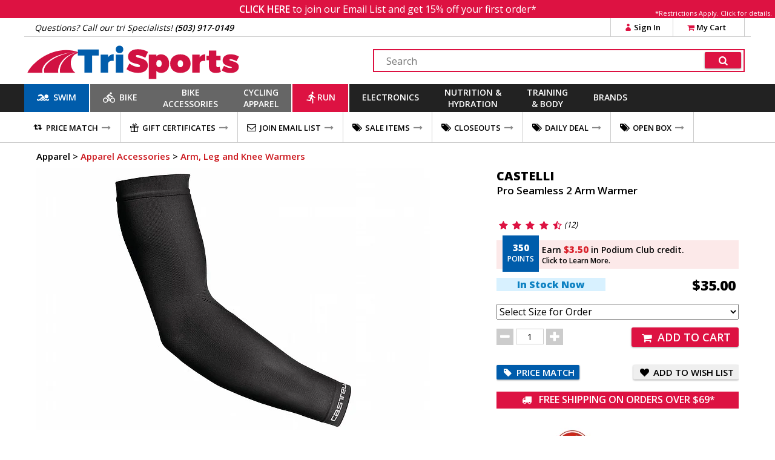

--- FILE ---
content_type: text/html
request_url: https://www.trisports.com/product/castelli-pro-seamless-2-arm-warmer
body_size: 17897
content:
<!DOCTYPE html>
<html lang="en">
<head>
<meta http-equiv="X-UA-Compatible" content="IE=edge" />
<meta http-equiv="Content-Type" content="text/html; charset=UTF-8">

<link rel='canonical' href='https://www.trisports.com/product/castelli-pro-seamless-2-arm-warmer'>


<!--20-->

		<meta name="viewport" content="width=device-width, initial-scale=1.0, maximum-scale=1.2, user-scalable=no" />
<!--1/21/2026 4:17:14 AM--><title>Castelli Pro Seamless 2 Arm Warmer</title><meta name='description' content='Mid-weight seamless arm warmer. Surprisingly warm without causing overheating. Unique polyester/nylon/Lycra&reg; blend.'/><meta name='keywords' content='Arm, Leg and Knee Warmers' /><meta property='og:title' content='Castelli Pro Seamless 2 Arm Warmer' /><meta property='og:description' content='Mid-weight seamless arm warmer. Surprisingly warm without causing overheating. Unique polyester/nylon/Lycra&reg; blend.' /><meta property='og:image' content='https://static.trisports.com/productimages/images650/CSCSA1-1.jpg' /><meta property='og:image:width' content='650' /><meta property='og:image:height' content='433' /><link rel='image_src' href='https://static.trisports.com/productimages/images650/CSCSA1-1.jpg' /><link rel='canonical' href='https://www.trisports.com/product/castelli-pro-seamless-2-arm-warmer'><script type='application/ld+json'>
{ "@context": "http://www.schema.org",
  "@type": "product",
  "brand": "Castelli",
  "name": "Pro Seamless 2 Arm Warmer Black - S/M",
  "image": "/productimages/imageslarge/CSCSA1-1.jpg",
  "description": "Mid-weight seamless arm warmer. Surprisingly warm without causing overheating. Unique polyester/nylon/Lycra&reg; blend.",
  "offers": {
    "@type": "Offer",
    "priceCurrency": "USD",
    "price": "35.00",
    "priceValidUntil": "2026-1-22",
    "itemCondition": "http://schema.org/NewCondition",
    "availability": "http://schema.org/InStock",
    "seller": {
      "@type": "Organization",
      "name": "trisports.com"
    }
  }
}
</script>

		<link rel="shortcut icon" href="/favicon.ico" type="image/vnd.microsoft.icon" />
		<link rel="icon" href="/favicon.ico" type="image/vnd.microsoft.icon" />
		<link rel="apple-touch-icon" sizes="180x180" href="/apple-touch-icon.png">
		<link rel="icon" type="image/png" sizes="32x32" href="/favicon-32x32.png">
		<link rel="icon" type="image/png" sizes="16x16" href="/favicon-16x16.png">
		<link rel="manifest" href="/site.webmanifest">
		<link rel="mask-icon" href="/safari-pinned-tab.svg" color="#5bbad5">
		<meta name="msapplication-TileColor" content="#b91d47">
		<meta name="theme-color" content="#ffffff">		

  <!--[if lt IE 9]>
    <script src="https://oss.maxcdn.com/html5shiv/3.7.2/html5shiv.min.js"></script>
    <script src="https://oss.maxcdn.com/respond/1.4.2/respond.min.js"></script>
  <![endif]-->
  

  
		<link rel="stylesheet" href="https://ajax.googleapis.com/ajax/libs/jqueryui/1.12.1/themes/blitzer/jquery-ui.css">

						<link href="https://static.trisports.com/css/ATH-site-combined-min504.css" type="text/css" rel="stylesheet" />

				<style>

					</style>

<!-- Facebook Pixel Code -->
<script>
!function(f,b,e,v,n,t,s){if(f.fbq)return;n=f.fbq=function(){n.callMethod?n.callMethod.apply(n,arguments):n.queue.push(arguments)};if(!f._fbq)f._fbq=n;
n.push=n;n.loaded=!0;n.version='2.0';n.queue=[];t=b.createElement(e);t.async=!0;
t.src=v;s=b.getElementsByTagName(e)[0];s.parentNode.insertBefore(t,s)}(window, document,'script','https://connect.facebook.net/en_US/fbevents.js');
fbq('init', '278361596035609');
fbq('track', "PageView");
</script>

<!-- End Facebook Pixel Code -->


					<script src="https://www.paypal.com/sdk/js?client-id=AS1PIKKXzuxWqFcVWoiJYfAkc0-lbI_ifW8AbJR7ZzMSnJKhxczvAfXgV9U1DdK9tOH0PKRIr8y_aJP6&components=messages,buttons"></script>


<!-- Gladly Chat code -->
 <script>
  !function(c,n,r,t){if(!c[r]){var i,d,p=[];d="PROD"!==t&&t?"STAGING"===t?"https://cdn.gladly.qa/gladly/chat-sdk/widget.js":t:"https://cdn.gladly.com/chat-sdk/widget.js",c[r]={init:function(){i=arguments;var e={then:function(t){return p.push({type:"t",next:t}),e},catch:function(t){return p.push({type:"c",next:t}),e}};return e}},c.__onHelpAppHostReady__=function(t){if(delete c.__onHelpAppHostReady__,(c[r]=t).loaderCdn=d,i)for(var e=t.init.apply(t,i),n=0;n<p.length;n++){var a=p[n];e="t"===a.type?e.then(a.next):e.catch(a.next)}},function(){try{var t=n.getElementsByTagName("script")[0],e=n.createElement("script");e.async=!0,e.src=d+"?q="+(new Date).getTime(),t.parentNode.insertBefore(e,t)}catch(t){}}()}}
  (window,document,'Gladly','PROD')
 </script>

<script>
	 window.gladlyConfig = {
	 		appId: 'backcountry.com-trisports'
	 };
</script>

<!-- End Gladly Code -->
	</head>
	<body dir="ltr" 
		data-tn='3' 
		data-cache='True' 
		data-ver='504' 
		data-surn='1334538' 
		data-pagetype='20' 

		data-navversion='1'
		data-cart='0' 
		data-wish='0' 
		data-fname=''
		data-cc='00000-00000-00000-00000-00000-000003'
	>
	
	<script type="text/javascript">
			var ajaxCheckCode = 'vdgc6uea';
			var nsecn='';
			var cip='18.218.187.233';
			var surn='1334538';
			var siteURL = 'https://www.trisports.com';
			var secureURL = 'https://www.trisports.com';
			var staticURL = 'https://static.trisports.com';
			var storeURL = 'https://store.trisports.com';
			var abt = 0;
			var urn = 1334538;
			var isIpad = false;
			var isTablet = false;
			var isMobileSite = false;
			var isOtherMobile = false;
			var pagetype = 20;
			var darkmode = false;
			var fontScale = 0;
			var contrast = false;
			var chklocal = false;
			var adminurl = 'https://www.velotech.com';
	

			var addUPC = '';

			var extModal = true;

			var giftboxAmt = 0;
			var giftboxCost = 3;
			var store = 'ath';
			var sitePhone = '(503) 917-0149';
			var storeGroup = 2;
			var cashierMode = false;
			var employeeMode = false;
			var phoneMode = false;
			var whsale = false;
			var porder = false;
			var daytimer = 63378;
			var putimer = 60000;
 			var showgmap = false;
			var ldchat = false;
			var ischat = false;
			var pcacheclr = true
			var testpix = true;

		</script>
	<div id="alertmsg1"></div><div id="alertmsg2"></div><div id="alertmsg3"></div><div id="chatalert"></div><div id="pmconfirm"></div>

				<div class='fullpage'>
					<div id='zoomimagewrap'></div>
					<div class='closezoom'>X</div>
				</div>

		<div id="hide_everything" class='full_body_hide'></div>
		<div id='fullpage_popup' class='popup_pagewrap'>
			<div id='popup_wrap'></div>
			<div class='closezoom ts_close_popup'>X</div>
		</div>

				<div class='emailsignupmsg'>
					<span id='showemailsignup'>CLICK HERE</span>
					to join our Email List and get 15% off your first order*
					<div class='es_mfgrest'>*Restrictions Apply. <span class='showArticle pu_artlink' data-anum='14521'>Click for details.</span></div>
				</div>

<!--nav cached--><!--1/21/2026 2:45:03 AM--><div class='ts_signinmenu' id='ts_signinmenu' data-menu='account'><div class='ts_close_popup'>X</div><div class='ts_nav_signin_hdr'>Signin to Your Account</div><div class='ts_nav_signin'><input class='nav_signin_input' type='email' id='ts_nav_signin_email' placeholder='Email' autocomplete='email' autocorrect='off' autocapitalize='off' spellcheck='false'><label for='ts_nav_signin_email' class='visuallyhidden'>Enter your email to sign into your account</label></div><div class='ts_nav_signin'><input class='nav_signin_input' type='password' id='ts_nav_signin_password' placeholder = 'Password' autocomplete='password' autocorrect='off' autocapitalize='off'><label for='ts_nav_signin_password' class='visuallyhidden'>Enter your password to sign into your account</label></div><div class='ts_nav_signin'><button class='ts_button redbackground ts_nav_signin_button ts_nav_signinpad'>Sign In</button></div><div class='ts_nav_signin'><button class='ts_button buttoncolor3 ts_nav_forgotpw_button'>Forgot Password</button></div><div id='ts_nav_signin_msg'></div></div><section id='ts_section-header' class='ts_page linebottom'><div class='ts_centerfullwidth hdr_infobar'><div class='hdr_phone'>Questions? Call our tri Specialists! <strong>(503) 917-0149</strong></div><div class='ts_hdr_chat livechatlink' data-nm=' ' data-ph='' data-em=''><i class='icon-chat ts_headerchat_icon'></i><div class='ts_headerchat_txt'>Live Chat</div></div><div class='hdr_account'><span class='infobarlink hdracct_link ts_signinlink' id='ts_nav_account' data-menu='account'><i class='icon-user infobaricon'></i>Sign In</span><a class='infobarlink hdr_link ts_carticon' rel='nofollow' href='/cart/viewcart'><i class='icon-basket infobaricon'></i>My Cart<div class='ts_cartitemscount ts_badge numitems'>0</div></a><div id='ts_cartdata'></div></div><div class='clearboth'></div></div></section><section class='ts_page'><div class='ts_logobar ts_centerfullwidth'><a href='/'><img class='ts_hdr_logo' src='https://static.trisports.com/images/trisports_logo_flat.svg' alt='TriSports Logo. Link to homepage.'></a><div class='searchbox'><label for='ts_search_input' class='visuallyhidden'>Search Text</label><input type='text' id='ts_search_input' class='ts_search_input' placeholder='Search' autocomplete='off' spellcheck='false' autocorrect='off'><button class='ts_button ts_search_btn' id='ts_search_btn' aria-label='Click for search'><i class='icon-search'></i></button><div id='ts_suggestions'></div></div><div class='clearboth'></div></div></section><section id='ts_nav' class='ts_page'><nav id='ts_topcats' aria-label='top categories menu'>
<a id='ts_menubar-sb' href='/swim' data-topcat='sb' class='ts_menubar ts_topcat ts_menu_swim'><div id='swimicon' class='ts_menuicon'></div><span class='ts_roomforicon'>Swim</span></a><div class='ts_menu-div orangeborder' id='ts_menuDiv-sb' data-topcat='sb'><div class='ts_menu-column ts_menu_column1' data-navcolumn='1'><a href='/wetsuits' class='ts_cat-group'>Wetsuits</a><ul class='ts_subcats'><li class='ts_subcats'><a href='/search/mens-wetsuits' class='ts_subcat'>Men's Wetsuits</a></li><li class='ts_subcats'><a href='/search/womens-wetsuits' class='ts_subcat'>Women's Wetsuits</a></li><li class='ts_subcats'><a href='/search/wetsuit-accessories' class='ts_subcat'>Wetsuit Accessories</a></li></ul><a href='/swim-wear' class='ts_cat-group'>Swim Wear</a><ul class='ts_subcats'><li class='ts_subcats'><a href='/search/mens-swim-suits' class='ts_subcat'>Men's Swim Wear</a></li><li class='ts_subcats'><a href='/search/womens-swim-suits' class='ts_subcat'>Women's Swim Wear</a></li></ul></div><div class='ts_menu-column-spacer orangeborder ts_menu_column2'></div><div class='ts_menu-column ts_menu_column2' data-navcolumn='2'><a href='/swim-accessories' class='ts_cat-group'>Swim Accessories</a><ul class='ts_subcats'><li class='ts_subcats'><a href='/search/swim-training-aids' class='ts_subcat'>Swim Training Aids</a></li><li class='ts_subcats'><a href='/search/swim-goggles' class='ts_subcat'>Swim Goggles</a></li><li class='ts_subcats'><a href='/search/swim-caps' class='ts_subcat'>Swim Caps</a></li><li class='ts_subcats'><a href='/search/transition-bags' class='ts_subcat'>Transition Bags</a></li></ul>
</div><div class='ts_menu-column-spacer orangeborder ts_menu_column3'></div><div class='ts_menu-column ts_menu_column3'>&nbsp;</div><div class='ts_menu-column-spacer orangeborder ts_menu_column4'></div><div class='ts_menu-column ts_menu_column4'>&nbsp;</div><div class='ts_menu-column-spacer orangeborder ts_menu_column5'></div><div class='ts_menu-column ts_menu_column5'>&nbsp;</div><div class='ts_menu_logowrap'><div class='ts_mfgpage_inner5'><div class='ts_ps1_a5'><a href='/search/blueseventy-swim'><img class='ts_ps_dspimg' src='https://static.trisports.com/mfglogos/logojl.jpg' alt='link to Blueseventy products'></a></div>
<div class='ts_ps1_a5'><a href='/search/orca-swim'><img class='ts_ps_dspimg' src='https://static.trisports.com/mfglogos/logoo1.jpg' alt='link to Orca products'></a></div>
<div class='ts_ps1_a5'><a href='/search/zone3-swim'><img class='ts_ps_dspimg' src='https://static.trisports.com/mfglogos/logoz5.jpg' alt='link to ZONE3 products'></a></div>
<div class='ts_ps1_a5'><a href='/search/tyr-sport-swim'><img class='ts_ps_dspimg' src='https://static.trisports.com/mfglogos/logot1.jpg' alt='link to TYR Sport products'></a></div>
<div class='ts_ps1_a5'><a href='/search/osprey-swim'><img class='ts_ps_dspimg' src='https://static.trisports.com/mfglogos/logoys.jpg' alt='link to Osprey products'></a></div>
<div class='clearboth'></div></div></div><div class='ts_menu_logowrap'><div class='ts_mfgpage_inner4'><div class='ts_ps1_a4'><a href='/search/ortlieb-swim'><img class='ts_ps_dspimg' src='https://static.trisports.com/mfglogos/logoor.jpg' alt='link to Ortlieb products'></a></div>
<div class='ts_ps1_a4'><a href='/search/apidura-swim'><img class='ts_ps_dspimg' src='https://static.trisports.com/mfglogos/logoaq.jpg' alt='link to Apidura products'></a></div>
<div class='ts_ps1_a4'><a href='/search/restrap-swim'><img class='ts_ps_dspimg' src='https://static.trisports.com/mfglogos/logoyg.jpg' alt='link to Restrap products'></a></div>
<div class='ts_ps1_a4'><a href='/search/thule-swim'><img class='ts_ps_dspimg' src='https://static.trisports.com/mfglogos/logotj.jpg' alt='link to Thule products'></a></div>
<div class='clearboth'></div></div></div></div><a id='ts_menubar-xk' href='/bike' data-topcat='xk' class='ts_menubar ts_topcat ts_menu_bike'><div id='bikeicon' class='ts_menuicon'></div><span class='ts_roomforicon'>Bike</span></a><div class='ts_menu-div orangeborder' id='ts_menuDiv-xk' data-topcat='xk'><div class='ts_menu-column ts_menu_column1' data-navcolumn='1'><a href='/bikes-and-frames' class='ts_cat-group'>Bikes & Frames</a><ul class='ts_subcats'><li class='ts_subcats'><a href='/search/road-bikes' class='ts_subcat'>Road Bikes</a></li><li class='ts_subcats'><a href='/search/triathlon-tt-bikes' class='ts_subcat'>Triathlon/TT Bikes</a></li></ul><a href='/cockpit' class='ts_cat-group'>Cockpit</a><ul class='ts_subcats'><li class='ts_subcats'><a href='/search/aerobars' class='ts_subcat'>Aerobars</a></li><li class='ts_subcats'><a href='/search/handlebars' class='ts_subcat'>Handlebars</a></li><li class='ts_subcats'><a href='/search/handlebar-tape' class='ts_subcat'>Handlebar Tape</a></li><li class='ts_subcats'><a href='/search/headsets' class='ts_subcat'>Headsets & Spacers</a></li><li class='ts_subcats'><a href='/search/stems' class='ts_subcat'>Stems</a></li></ul></div><div class='ts_menu-column-spacer orangeborder ts_menu_column2'></div><div class='ts_menu-column ts_menu_column2' data-navcolumn='2'><a href='/drivetrain-and-brakes' class='ts_cat-group'>Drivetrain & Brakes</a><ul class='ts_subcats'><li class='ts_subcats'><a href='/search/bottom-brackets' class='ts_subcat'>Bottom Brackets</a></li><li class='ts_subcats'><a href='/search/brakes' class='ts_subcat'>Brakes & Pads</a></li><li class='ts_subcats'><a href='/search/cables' class='ts_subcat'>Cables & Housing</a></li><li class='ts_subcats'><a href='/search/cassettes' class='ts_subcat'>Cassettes</a></li><li class='ts_subcats'><a href='/search/chains' class='ts_subcat'>Chains</a></li><li class='ts_subcats'><a href='/search/chainrings' class='ts_subcat'>Chainrings</a></li><li class='ts_subcats'><a href='/search/cranksets' class='ts_subcat'>Cranks & Cranksets</a></li><li class='ts_subcats'><a href='/search/front-derailleurs' class='ts_subcat'>Derailleurs - Front</a></li><li class='ts_subcats'><a href='/search/rear-derailleurs' class='ts_subcat'>Derailleurs - Rear</a></li><li class='ts_subcats'><a href='/search/group-set' class='ts_subcat'>Groupsets & Kits</a></li><li class='ts_subcats'><a href='/search/shifters' class='ts_subcat'>Shifters</a></li></ul></div><div class='ts_menu-column-spacer orangeborder ts_menu_column3'></div><div class='ts_menu-column ts_menu_column3' data-navcolumn='3'><a href='/saddles' class='ts_cat-group'>Saddles</a><ul class='ts_subcats'><li class='ts_subcats'><a href='/search/road-bike-saddles' class='ts_subcat'>Road Bike Saddles</a></li><li class='ts_subcats'><a href='/search/triathlon-saddles' class='ts_subcat'>Saddles - Triathlon</a></li><li class='ts_subcats'><a href='/search/womens-saddles' class='ts_subcat'>Women's Saddles</a></li><li class='ts_subcats'><a href='/search/seatposts-and-binders' class='ts_subcat'>Seatposts & Binders</a></li></ul><a href='/pedals-and-cleats' class='ts_cat-group'>Pedals & Cleats</a><ul class='ts_subcats'><li class='ts_subcats'><a href='/search/road-pedals' class='ts_subcat'>Road Pedals</a></li><li class='ts_subcats'><a href='/search/mountain-pedals' class='ts_subcat'>Mountain Pedals</a></li><li class='ts_subcats'><a href='/search/cleats' class='ts_subcat'>Cleats</a></li></ul></div><div class='ts_menu-column-spacer orangeborder ts_menu_column4'></div><div class='ts_menu-column ts_menu_column4' data-navcolumn='4'><a href='/parts-and-accessories' class='ts_cat-group'>Parts & Accessories</a><ul class='ts_subcats'><li class='ts_subcats'><a href='/search/electronic-shifting-parts' class='ts_subcat'>Electronic Accessories & Cables</a></li><li class='ts_subcats'><a href='/search/small-parts' class='ts_subcat'>Miscellaneous Small Parts</a></li></ul><a href='/wheels' class='ts_cat-group'>Wheels</a><ul class='ts_subcats'><li class='ts_subcats'><a href='/search/clincher-road-wheels' class='ts_subcat'>Road Wheels - Clincher</a></li><li class='ts_subcats'><a href='/search/mountain-bike-wheels' class='ts_subcat'>Mountain Wheels</a></li><li class='ts_subcats'><a href='/search/quick-release-skewers' class='ts_subcat'>Skewers & Wheel Accessories</a></li></ul></div><div class='ts_menu-column-spacer orangeborder ts_menu_column5'></div><div class='ts_menu-column ts_menu_column5' data-navcolumn='5'><a href='/tires-and-tubes' class='ts_cat-group'>Tires & Tubes</a><ul class='ts_subcats'><li class='ts_subcats'><a href='/search/650c-tires' class='ts_subcat'>650C Tires</a></li><li class='ts_subcats'><a href='/search/road-race-tires' class='ts_subcat'>Road Race Tires</a></li><li class='ts_subcats'><a href='/search/tubular-road-tires' class='ts_subcat'>Tubular Road Tires</a></li><li class='ts_subcats'><a href='/search/cyclocross-tires' class='ts_subcat'>Cyclocross Tires</a></li><li class='ts_subcats'><a href='/search/mountain-bike-tires' class='ts_subcat'>Mountain Bike Tires</a></li><li class='ts_subcats'><a href='/search/tubes' class='ts_subcat'>Tubes</a></li><li class='ts_subcats'><a href='/search/tubular-accessories' class='ts_subcat'>Tubular Accessories</a></li><li class='ts_subcats'><a href='/search/tire-liners-sealers-repair' class='ts_subcat'>Tire Liners, Sealers, Repair</a></li></ul>
</div><div class='ts_menu_logowrap'><div class='ts_mfgpage_inner6'><div class='ts_ps1_a6'><a href='/search/shimano-bike'><img class='ts_ps_dspimg' src='https://static.trisports.com/mfglogos/logosh.jpg' alt='link to Shimano products'></a></div>
<div class='ts_ps1_a6'><a href='/search/sram-bike'><img class='ts_ps_dspimg' src='https://static.trisports.com/mfglogos/logosa.jpg' alt='link to SRAM products'></a></div>
<div class='ts_ps1_a6'><a href='/search/vittoria-bike'><img class='ts_ps_dspimg' src='https://static.trisports.com/mfglogos/logovi.jpg' alt='link to Vittoria products'></a></div>
<div class='ts_ps1_a6'><a href='/search/enve-bike'><img class='ts_ps_dspimg' src='https://static.trisports.com/mfglogos/logoev.jpg' alt='link to ENVE products'></a></div>
<div class='ts_ps1_a6'><a href='/search/schwalbe-bike'><img class='ts_ps_dspimg' src='https://static.trisports.com/mfglogos/logosc.jpg' alt='link to Schwalbe products'></a></div>
<div class='ts_ps1_a6'><a href='/search/pro-bike'><img class='ts_ps_dspimg' src='https://static.trisports.com/mfglogos/logopg.jpg' alt='link to PRO products'></a></div>
<div class='clearboth'></div></div></div><div class='ts_menu_logowrap'><div class='ts_mfgpage_inner6'><div class='ts_ps1_a6'><a href='/search/pirelli-bike'><img class='ts_ps_dspimg' src='https://static.trisports.com/mfglogos/logop3.jpg' alt='link to Pirelli products'></a></div>
<div class='ts_ps1_a6'><a href='/search/continental-bike'><img class='ts_ps_dspimg' src='https://static.trisports.com/mfglogos/logoco.jpg' alt='link to Continental products'></a></div>
<div class='ts_ps1_a6'><a href='/search/fizik-bike'><img class='ts_ps_dspimg' src='https://static.trisports.com/mfglogos/logofi.jpg' alt='link to Fizik products'></a></div>
<div class='ts_ps1_a6'><a href='/search/challenge-bike'><img class='ts_ps_dspimg' src='https://static.trisports.com/mfglogos/logock.jpg' alt='link to Challenge products'></a></div>
<div class='ts_ps1_a6'><a href='/search/vision-bike'><img class='ts_ps_dspimg' src='https://static.trisports.com/mfglogos/logov1.jpg' alt='link to Vision products'></a></div>
<div class='ts_ps1_a6'><a href='/search/zipp-bike'><img class='ts_ps_dspimg' src='https://static.trisports.com/mfglogos/logozp.jpg' alt='link to Zipp products'></a></div>
<div class='clearboth'></div></div></div></div><a id='ts_menubar-ac' href='/accessories' data-topcat='ac' class='ts_menubar ts_topcat ts_menu_2line ts_menu_bike'>Bike<br>Accessories</a><div class='ts_menu-div orangeborder' id='ts_menuDiv-ac' data-topcat='ac'><div class='ts_menu-column ts_menu_column1' data-navcolumn='1'><a href='/bags' class='ts_cat-group'>Bags</a><ul class='ts_subcats'><li class='ts_subcats'><a href='/search/seat-bags' class='ts_subcat'>Seat Bags</a></li><li class='ts_subcats'><a href='/search/bikepacking-bags-and-panniers' class='ts_subcat'>Frame Bags</a></li><li class='ts_subcats'><a href='/search/transition-bags' class='ts_subcat'>Transition Bags</a></li></ul><a href='/bike-accessories' class='ts_cat-group'>Bike Accessories</a><ul class='ts_subcats'><li class='ts_subcats'><a href='/search/fenders' class='ts_subcat'>Fenders</a></li><li class='ts_subcats'><a href='/search/mirrors' class='ts_subcat'>Bells, Mirrors & Mounts</a></li><li class='ts_subcats'><a href='/search/bike-mounted-racks' class='ts_subcat'>Racks &#40;Bike Mounted&#41;</a></li><li class='ts_subcats'><a href='/search/locks' class='ts_subcat'>Locks</a></li></ul></div><div class='ts_menu-column-spacer orangeborder ts_menu_column2'></div><div class='ts_menu-column ts_menu_column2' data-navcolumn='2'><a href='/maintenance' class='ts_cat-group'>Maintenance</a><ul class='ts_subcats'><li class='ts_subcats'><a href='/search/oils-and-lubricants' class='ts_subcat'>Oils and Lubricants</a></li><li class='ts_subcats'><a href='/search/cleaning-products' class='ts_subcat'>Cleaning Products</a></li></ul><a href='/pumps-and-co2' class='ts_cat-group'>Pumps & CO2</a><ul class='ts_subcats'><li class='ts_subcats'><a href='/search/hand-pumps' class='ts_subcat'>Hand Pumps</a></li><li class='ts_subcats'><a href='/search/floor-pumps' class='ts_subcat'>Floor Pumps</a></li><li class='ts_subcats'><a href='/search/co2-inflators' class='ts_subcat'>CO2 Inflators & Cartridges</a></li><li class='ts_subcats'><a href='/search/pump-parts-and-accessories' class='ts_subcat'>Pump Parts & Accessories</a></li></ul></div><div class='ts_menu-column-spacer orangeborder ts_menu_column3'></div><div class='ts_menu-column ts_menu_column3' data-navcolumn='3'><a href='/tools' class='ts_cat-group'>Tools</a><ul class='ts_subcats'><li class='ts_subcats'><a href='/search/shop-tools' class='ts_subcat'>Shop Tools</a></li><li class='ts_subcats'><a href='/search/multi-tools' class='ts_subcat'>Multi-Tools & Field Repair</a></li><li class='ts_subcats'><a href='/search/repair-stands' class='ts_subcat'>Repair Stands</a></li><li class='ts_subcats'><a href='/search/tool-kits' class='ts_subcat'>Tool Kits</a></li><li class='ts_subcats'><a href='/search/repair-books' class='ts_subcat'>Repair Books</a></li></ul><a href='/travel-and-storage' class='ts_cat-group'>Travel & Storage</a><ul class='ts_subcats'><li class='ts_subcats'><a href='/search/automobile-racks' class='ts_subcat'>Automobile Racks</a></li><li class='ts_subcats'><a href='/search/travel-cases' class='ts_subcat'>Travel Cases</a></li><li class='ts_subcats'><a href='/search/storage-racks' class='ts_subcat'>Storage Racks</a></li></ul>
</div><div class='ts_menu-column-spacer orangeborder ts_menu_column4'></div><div class='ts_menu-column ts_menu_column4'>&nbsp;</div><div class='ts_menu-column-spacer orangeborder ts_menu_column5'></div><div class='ts_menu-column ts_menu_column5'>&nbsp;</div><div class='ts_menu_logowrap'><div class='ts_mfgpage_inner6'><div class='ts_ps1_a6'><a href='/search/park-tool-accessories'><img class='ts_ps_dspimg' src='https://static.trisports.com/mfglogos/logopt.jpg' alt='link to Park Tool products'></a></div>
<div class='ts_ps1_a6'><a href='/search/lezyne-accessories'><img class='ts_ps_dspimg' src='https://static.trisports.com/mfglogos/logolh.jpg' alt='link to Lezyne products'></a></div>
<div class='ts_ps1_a6'><a href='/search/feedback-sports-accessories'><img class='ts_ps_dspimg' src='https://static.trisports.com/mfglogos/logoff.jpg' alt='link to Feedback Sports products'></a></div>
<div class='ts_ps1_a6'><a href='/search/silca-accessories'><img class='ts_ps_dspimg' src='https://static.trisports.com/mfglogos/logosn.jpg' alt='link to Silca products'></a></div>
<div class='ts_ps1_a6'><a href='/search/topeak-accessories'><img class='ts_ps_dspimg' src='https://static.trisports.com/mfglogos/logotp.jpg' alt='link to Topeak products'></a></div>
<div class='ts_ps1_a6'><a href='/search/kuat-accessories'><img class='ts_ps_dspimg' src='https://static.trisports.com/mfglogos/logokv.jpg' alt='link to Kuat products'></a></div>
<div class='clearboth'></div></div></div><div class='ts_menu_logowrap'><div class='ts_mfgpage_inner6'><div class='ts_ps1_a6'><a href='/search/restrap-accessories'><img class='ts_ps_dspimg' src='https://static.trisports.com/mfglogos/logoyg.jpg' alt='link to Restrap products'></a></div>
<div class='ts_ps1_a6'><a href='/search/blackburn-accessories'><img class='ts_ps_dspimg' src='https://static.trisports.com/mfglogos/logobm.jpg' alt='link to Blackburn products'></a></div>
<div class='ts_ps1_a6'><a href='/search/ortlieb-accessories'><img class='ts_ps_dspimg' src='https://static.trisports.com/mfglogos/logoor.jpg' alt='link to Ortlieb products'></a></div>
<div class='ts_ps1_a6'><a href='/search/muc-off-accessories'><img class='ts_ps_dspimg' src='https://static.trisports.com/mfglogos/logomu.jpg' alt='link to Muc-Off products'></a></div>
<div class='ts_ps1_a6'><a href='/search/finish-line-accessories'><img class='ts_ps_dspimg' src='https://static.trisports.com/mfglogos/logofl.jpg' alt='link to Finish Line products'></a></div>
<div class='ts_ps1_a6'><a href='/search/thule-accessories'><img class='ts_ps_dspimg' src='https://static.trisports.com/mfglogos/logotj.jpg' alt='link to Thule products'></a></div>
<div class='clearboth'></div></div></div></div><a id='ts_menubar-cl' href='/apparel' data-topcat='cl' class='ts_menubar ts_topcat ts_menu_2line ts_menu_bike'>Cycling<br>Apparel</a><div class='ts_menu-div orangeborder' id='ts_menuDiv-cl' data-topcat='cl'><div class='ts_menu-column ts_menu_column1' data-navcolumn='1'><a href='/mens-cycling-apparel' class='ts_cat-group'>Men's Cycling Apparel</a><ul class='ts_subcats'><li class='ts_subcats'><a href='/search/mens-triathlon-apparel' class='ts_subcat'>Triathlon Apparel</a></li><li class='ts_subcats'><a href='/search/mens-shorts-and-bibs' class='ts_subcat'>Bibs and Shorts</a></li><li class='ts_subcats'><a href='/search/mens-jerseys' class='ts_subcat'>Jerseys</a></li><li class='ts_subcats'><a href='/search/mens-tights-and-pants' class='ts_subcat'>Tights, Knickers and Pants</a></li><li class='ts_subcats'><a href='/search/mens-jackets-and-vests' class='ts_subcat'>Jackets and Vests</a></li></ul><a href='/mens-cycling-shoes' class='ts_cat-group'>Men's Cycling Shoes</a><ul class='ts_subcats'><li class='ts_subcats'><a href='/search/mens-road-shoes' class='ts_subcat'>Road Shoes</a></li><li class='ts_subcats'><a href='/search/mens-triathlon-shoes' class='ts_subcat'>Triathlon Shoes</a></li><li class='ts_subcats'><a href='/search/mens-mtb-shoes' class='ts_subcat'>MTB Shoes</a></li></ul></div><div class='ts_menu-column-spacer orangeborder ts_menu_column2'></div><div class='ts_menu-column ts_menu_column2' data-navcolumn='2'><a href='/womens-cycling-apparel' class='ts_cat-group'>Women's Cycling Apparel</a><ul class='ts_subcats'><li class='ts_subcats'><a href='/search/womens-one-piece-suits' class='ts_subcat'>Triathlon Apparel</a></li><li class='ts_subcats'><a href='/search/womens-bibs-and-shorts' class='ts_subcat'>Bibs and Shorts</a></li><li class='ts_subcats'><a href='/search/womens-jerseys' class='ts_subcat'>Jerseys</a></li><li class='ts_subcats'><a href='/search/womens-tights-and-pants' class='ts_subcat'>Tights and Pants</a></li><li class='ts_subcats'><a href='/search/womens-jackets-and-vests' class='ts_subcat'>Jackets and Vests</a></li></ul><a href='/womens-cycling-shoes' class='ts_cat-group'>Women's Cycling Shoes</a><ul class='ts_subcats'><li class='ts_subcats'><a href='/search/womens-road-shoes' class='ts_subcat'>Road Shoes</a></li><li class='ts_subcats'><a href='/search/womens-triathlon-shoes' class='ts_subcat'>Triathlon Shoes</a></li><li class='ts_subcats'><a href='/search/mtb-shoes' class='ts_subcat'>MTB Shoes</a></li></ul></div><div class='ts_menu-column-spacer orangeborder ts_menu_column3'></div><div class='ts_menu-column ts_menu_column3' data-navcolumn='3'><a href='/apparel-accessories' class='ts_cat-group'>Apparel Accessories</a><ul class='ts_subcats'><li class='ts_subcats'><a href='/search/arm-leg-and-knee-warmers' class='ts_subcat'>Arm, Leg and Knee Warmers</a></li><li class='ts_subcats'><a href='/search/base-layers-and-compression' class='ts_subcat'>Base Layers and Compression</a></li><li class='ts_subcats'><a href='/search/booties-and-shoe-covers' class='ts_subcat'>Booties and Shoe Covers</a></li><li class='ts_subcats'><a href='/search/half-finger-gloves' class='ts_subcat'>Half Finger Gloves</a></li><li class='ts_subcats'><a href='/search/full-finger-gloves' class='ts_subcat'>Full Finger Gloves</a></li><li class='ts_subcats'><a href='/search/hats-and-headbands' class='ts_subcat'>Hats and Headbands</a></li><li class='ts_subcats'><a href='/search/socks' class='ts_subcat'>Socks</a></li></ul></div><div class='ts_menu-column-spacer orangeborder ts_menu_column4'></div><div class='ts_menu-column ts_menu_column4' data-navcolumn='4'><a href='/helmets' class='ts_cat-group'>Helmets</a><ul class='ts_subcats'><li class='ts_subcats'><a href='/search/aerodynamic-helmets' class='ts_subcat'>Aero Helmets</a></li><li class='ts_subcats'><a href='/search/road-helments' class='ts_subcat'>Road Helmets</a></li></ul><a href='/eyewear' class='ts_cat-group'>Eyewear</a><ul class='ts_subcats'><li class='ts_subcats'><a href='/search/sunglasses' class='ts_subcat'>Eyewear</a></li></ul>
</div><div class='ts_menu-column-spacer orangeborder ts_menu_column5'></div><div class='ts_menu-column ts_menu_column5'>&nbsp;</div><div class='ts_menu_logowrap'><div class='ts_mfgpage_inner6'><div class='ts_ps1_a6'><a href='/search/castelli-apparel'><img class='ts_ps_dspimg' src='https://static.trisports.com/mfglogos/logocs.jpg' alt='link to Castelli products'></a></div>
<div class='ts_ps1_a6'><a href='/search/pearl-izumi-apparel'><img class='ts_ps_dspimg' src='https://static.trisports.com/mfglogos/logopf.jpg' alt='link to Pearl Izumi products'></a></div>
<div class='ts_ps1_a6'><a href='/search/assos-apparel'><img class='ts_ps_dspimg' src='https://static.trisports.com/mfglogos/logoas.jpg' alt='link to Assos products'></a></div>
<div class='ts_ps1_a6'><a href='/search/endura-apparel'><img class='ts_ps_dspimg' src='https://static.trisports.com/mfglogos/logoeo.jpg' alt='link to Endura products'></a></div>
<div class='ts_ps1_a6'><a href='/search/shimano-apparel'><img class='ts_ps_dspimg' src='https://static.trisports.com/mfglogos/logosh.jpg' alt='link to Shimano products'></a></div>
<div class='ts_ps1_a6'><a href='/search/giro-apparel'><img class='ts_ps_dspimg' src='https://static.trisports.com/mfglogos/logogj.jpg' alt='link to Giro products'></a></div>
<div class='clearboth'></div></div></div><div class='ts_menu_logowrap'><div class='ts_mfgpage_inner6'><div class='ts_ps1_a6'><a href='/search/gore-wear-apparel'><img class='ts_ps_dspimg' src='https://static.trisports.com/mfglogos/logogq.jpg' alt='link to Gore Wear products'></a></div>
<div class='ts_ps1_a6'><a href='/search/craft-apparel'><img class='ts_ps_dspimg' src='https://static.trisports.com/mfglogos/logoct.jpg' alt='link to Craft products'></a></div>
<div class='ts_ps1_a6'><a href='/search/oakley-apparel'><img class='ts_ps_dspimg' src='https://static.trisports.com/mfglogos/logoob.jpg' alt='link to Oakley products'></a></div>
<div class='ts_ps1_a6'><a href='/search/sidi-apparel'><img class='ts_ps_dspimg' src='https://static.trisports.com/mfglogos/logosi.jpg' alt='link to Sidi products'></a></div>
<div class='ts_ps1_a6'><a href='/search/velocio-apparel'><img class='ts_ps_dspimg' src='https://static.trisports.com/mfglogos/logow5.jpg' alt='link to Velocio products'></a></div>
<div class='ts_ps1_a6'><a href='/search/smartwool-apparel'><img class='ts_ps_dspimg' src='https://static.trisports.com/mfglogos/logoa5.jpg' alt='link to Smartwool products'></a></div>
<div class='clearboth'></div></div></div></div><a id='ts_menubar-my' href='/run' data-topcat='my' class='ts_menubar ts_topcat ts_menu_run'><div id='runicon' class='ts_menuicon'></div><span class='ts_roomforicon2'>Run</span></a><div class='ts_menu-div orangeborder' id='ts_menuDiv-my' data-topcat='my'><div class='ts_menu-column ts_menu_column1' data-navcolumn='1'><a href='/running-apparel' class='ts_cat-group'>Running Apparel</a><ul class='ts_subcats'><li class='ts_subcats'><a href='/search/mens-running-bottoms' class='ts_subcat'>Men's Bottoms</a></li><li class='ts_subcats'><a href='/search/mens-running-tops' class='ts_subcat'>Men's Tops</a></li><li class='ts_subcats'><a href='/search/womens-running-bottoms' class='ts_subcat'>Women's Bottoms</a></li><li class='ts_subcats'><a href='/search/womens-running-tops' class='ts_subcat'>Women's Tops</a></li><li class='ts_subcats'><a href='/search/sport-bras' class='ts_subcat'>Sport Bras</a></li><li class='ts_subcats'><a href='/search/socks' class='ts_subcat'>Socks</a></li></ul><a href='/running-shoes' class='ts_cat-group'>Running Shoes</a><ul class='ts_subcats'><li class='ts_subcats'><a href='/search/mens-running-shoes' class='ts_subcat'>Men's</a></li><li class='ts_subcats'><a href='/search/womens-running-shoes' class='ts_subcat'>Women's</a></li></ul></div><div class='ts_menu-column-spacer orangeborder ts_menu_column2'></div><div class='ts_menu-column ts_menu_column2' data-navcolumn='2'><a href='/cold-weather' class='ts_cat-group'>Cold Weather</a><ul class='ts_subcats'><li class='ts_subcats'><a href='/search/arm-leg-and-knee-warmers' class='ts_subcat'>Arm, Leg and Knee Warmers</a></li><li class='ts_subcats'><a href='/search/hats-and-headbands' class='ts_subcat'>Hats and Headbands</a></li><li class='ts_subcats'><a href='/search/full-finger-gloves' class='ts_subcat'>Full Finger Gloves</a></li></ul><a href='/running-accessories' class='ts_cat-group'>Running Accessories</a><ul class='ts_subcats'><li class='ts_subcats'><a href='/search/reflective-gear' class='ts_subcat'>Reflective Gear</a></li><li class='ts_subcats'><a href='/search/sunglasses' class='ts_subcat'>Eyewear</a></li><li class='ts_subcats'><a href='/search/transition-bags' class='ts_subcat'>Transition Bags</a></li></ul>
</div><div class='ts_menu-column-spacer orangeborder ts_menu_column3'></div><div class='ts_menu-column ts_menu_column3'>&nbsp;</div><div class='ts_menu-column-spacer orangeborder ts_menu_column4'></div><div class='ts_menu-column ts_menu_column4'>&nbsp;</div><div class='ts_menu-column-spacer orangeborder ts_menu_column5'></div><div class='ts_menu-column ts_menu_column5'>&nbsp;</div><div class='ts_menu_logowrap'><div class='ts_mfgpage_inner6'><div class='ts_ps1_a6'><a href='/search/oakley-run'><img class='ts_ps_dspimg' src='https://static.trisports.com/mfglogos/logoob.jpg' alt='link to Oakley products'></a></div>
<div class='ts_ps1_a6'><a href='/search/castelli-run'><img class='ts_ps_dspimg' src='https://static.trisports.com/mfglogos/logocs.jpg' alt='link to Castelli products'></a></div>
<div class='ts_ps1_a6'><a href='/search/pearl-izumi-run'><img class='ts_ps_dspimg' src='https://static.trisports.com/mfglogos/logopf.jpg' alt='link to Pearl Izumi products'></a></div>
<div class='ts_ps1_a6'><a href='/search/tifosi-run'><img class='ts_ps_dspimg' src='https://static.trisports.com/mfglogos/logouk.jpg' alt='link to Tifosi products'></a></div>
<div class='ts_ps1_a6'><a href='/search/endura-run'><img class='ts_ps_dspimg' src='https://static.trisports.com/mfglogos/logoeo.jpg' alt='link to Endura products'></a></div>
<div class='ts_ps1_a6'><a href='/search/giro-run'><img class='ts_ps_dspimg' src='https://static.trisports.com/mfglogos/logogj.jpg' alt='link to Giro products'></a></div>
<div class='clearboth'></div></div></div><div class='ts_menu_logowrap'><div class='ts_mfgpage_inner6'><div class='ts_ps1_a6'><a href='/search/poc-run'><img class='ts_ps_dspimg' src='https://static.trisports.com/mfglogos/logoqo.jpg' alt='link to POC products'></a></div>
<div class='ts_ps1_a6'><a href='/search/swiftwick-run'><img class='ts_ps_dspimg' src='https://static.trisports.com/mfglogos/logoug.jpg' alt='link to Swiftwick products'></a></div>
<div class='ts_ps1_a6'><a href='/search/craft-run'><img class='ts_ps_dspimg' src='https://static.trisports.com/mfglogos/logoct.jpg' alt='link to Craft products'></a></div>
<div class='ts_ps1_a6'><a href='/search/shimano-run'><img class='ts_ps_dspimg' src='https://static.trisports.com/mfglogos/logosh.jpg' alt='link to Shimano products'></a></div>
<div class='ts_ps1_a6'><a href='/search/showers-pass-run'><img class='ts_ps_dspimg' src='https://static.trisports.com/mfglogos/logorg.jpg' alt='link to Showers Pass products'></a></div>
<div class='ts_ps1_a6'><a href='/search/smith-optics-run'><img class='ts_ps_dspimg' src='https://static.trisports.com/mfglogos/logovz.jpg' alt='link to Smith products'></a></div>
<div class='clearboth'></div></div></div></div><a id='ts_menubar-er' href='/electronics' data-topcat='er' class='ts_menubar ts_topcat'>Electronics</a><div class='ts_menu-div orangeborder' id='ts_menuDiv-er' data-topcat='er'><div class='ts_menu-column ts_menu_column1' data-navcolumn='1'><a href='/computers' class='ts_cat-group'>Computers</a><ul class='ts_subcats'><li class='ts_subcats'><a href='/search/gps-watches' class='ts_subcat'>GPS Watches</a></li><li class='ts_subcats'><a href='/search/gps' class='ts_subcat'>GPS Computers</a></li><li class='ts_subcats'><a href='/search/speed-sensor-computers' class='ts_subcat'>Speed-Sensor Computers</a></li></ul></div><div class='ts_menu-column-spacer orangeborder ts_menu_column2'></div><div class='ts_menu-column ts_menu_column2' data-navcolumn='2'><a href='/lights' class='ts_cat-group'>Lights</a><ul class='ts_subcats'><li class='ts_subcats'><a href='/search/headlights' class='ts_subcat'>Headlights</a></li><li class='ts_subcats'><a href='/search/tail-lights' class='ts_subcat'>Tail Lights</a></li><li class='ts_subcats'><a href='/search/light-sets' class='ts_subcat'>Light Sets</a></li></ul></div><div class='ts_menu-column-spacer orangeborder ts_menu_column3'></div><div class='ts_menu-column ts_menu_column3' data-navcolumn='3'><a href='/mounts-and-accessories' class='ts_cat-group'>Mounts & Accessories</a><ul class='ts_subcats'><li class='ts_subcats'><a href='/search/mounts' class='ts_subcat'>Mounts & Accessories</a></li></ul><a href='/power-measurement' class='ts_cat-group'>Power Measurement</a><ul class='ts_subcats'><li class='ts_subcats'><a href='/search/power-measurement' class='ts_subcat'>Power Measurement</a></li></ul>
</div><div class='ts_menu-column-spacer orangeborder ts_menu_column4'></div><div class='ts_menu-column ts_menu_column4'>&nbsp;</div><div class='ts_menu-column-spacer orangeborder ts_menu_column5'></div><div class='ts_menu-column ts_menu_column5'>&nbsp;</div><div class='ts_menu_logowrap'><div class='ts_mfgpage_inner6'><div class='ts_ps1_a6'><a href='/search/garmin-electronics'><img class='ts_ps_dspimg' src='https://static.trisports.com/mfglogos/logogb.jpg' alt='link to Garmin products'></a></div>
<div class='ts_ps1_a6'><a href='/search/lezyne-electronics'><img class='ts_ps_dspimg' src='https://static.trisports.com/mfglogos/logolh.jpg' alt='link to Lezyne products'></a></div>
<div class='ts_ps1_a6'><a href='/search/niterider-electronics'><img class='ts_ps_dspimg' src='https://static.trisports.com/mfglogos/logonr.jpg' alt='link to NiteRider products'></a></div>
<div class='ts_ps1_a6'><a href='/search/sram-electronics'><img class='ts_ps_dspimg' src='https://static.trisports.com/mfglogos/logosa.jpg' alt='link to SRAM products'></a></div>
<div class='ts_ps1_a6'><a href='/search/ravemen-electronics'><img class='ts_ps_dspimg' src='https://static.trisports.com/mfglogos/logoxd.jpg' alt='link to Ravemen products'></a></div>
<div class='ts_ps1_a6'><a href='/search/knog-electronics'><img class='ts_ps_dspimg' src='https://static.trisports.com/mfglogos/logokn.jpg' alt='link to Knog products'></a></div>
<div class='clearboth'></div></div></div><div class='ts_menu_logowrap'><div class='ts_mfgpage_inner6'><div class='ts_ps1_a6'><a href='/search/quarq-electronics'><img class='ts_ps_dspimg' src='https://static.trisports.com/mfglogos/logoqv.jpg' alt='link to Quarq products'></a></div>
<div class='ts_ps1_a6'><a href='/search/magicshine-electronics'><img class='ts_ps_dspimg' src='https://static.trisports.com/mfglogos/logon5.jpg' alt='link to Magicshine products'></a></div>
<div class='ts_ps1_a6'><a href='/search/favero-electronics'><img class='ts_ps_dspimg' src='https://static.trisports.com/mfglogos/logok2.jpg' alt='link to Favero products'></a></div>
<div class='ts_ps1_a6'><a href='/search/4iiii-electronics'><img class='ts_ps_dspimg' src='https://static.trisports.com/mfglogos/logo4i.jpg' alt='link to 4iiii products'></a></div>
<div class='ts_ps1_a6'><a href='/search/wahoo-fitness-electronics'><img class='ts_ps_dspimg' src='https://static.trisports.com/mfglogos/logowb.jpg' alt='link to Wahoo Fitness products'></a></div>
<div class='ts_ps1_a6'><a href='/search/blackburn-electronics'><img class='ts_ps_dspimg' src='https://static.trisports.com/mfglogos/logobm.jpg' alt='link to Blackburn products'></a></div>
<div class='clearboth'></div></div></div></div><a id='ts_menubar-nu' href='/nutrition' data-topcat='nu' class='ts_menubar ts_topcat ts_menu_2line'>Nutrition &<br>Hydration</a><div class='ts_menu-div orangeborder' id='ts_menuDiv-nu' data-topcat='nu'><div class='ts_menu-column ts_menu_column1' data-navcolumn='1'><a href='/electrolytes-energy-and-recovery' class='ts_cat-group'>Electrolytes, Energy & Recovery</a><ul class='ts_subcats'><li class='ts_subcats'><a href='/search/energy-bars' class='ts_subcat'>Energy Bars</a></li><li class='ts_subcats'><a href='/search/energy-chews' class='ts_subcat'>Energy Chews</a></li><li class='ts_subcats'><a href='/search/energy-gels' class='ts_subcat'>Energy Gels</a></li><li class='ts_subcats'><a href='/search/powders' class='ts_subcat'>Powders</a></li><li class='ts_subcats'><a href='/search/supplements' class='ts_subcat'>Supplements</a></li></ul></div><div class='ts_menu-column-spacer orangeborder ts_menu_column2'></div><div class='ts_menu-column ts_menu_column2' data-navcolumn='2'><a href='/hydration' class='ts_cat-group'>Hydration</a><ul class='ts_subcats'><li class='ts_subcats'><a href='/search/aero-hydration-systems' class='ts_subcat'>Aero Hydration Systems</a></li><li class='ts_subcats'><a href='/search/bottle-cages' class='ts_subcat'>Bottle Cages</a></li><li class='ts_subcats'><a href='/search/hydration-packs' class='ts_subcat'>Hydration Packs</a></li><li class='ts_subcats'><a href='/search/water-bottles' class='ts_subcat'>Water Bottles</a></li></ul><a href='/bento-boxes' class='ts_cat-group'>Bento Boxes</a><ul class='ts_subcats'><li class='ts_subcats'><a href='/search/bolt-on-bento-box' class='ts_subcat'>Bolt-On Bento Box</a></li><li class='ts_subcats'><a href='/search/strap-on-bento-box' class='ts_subcat'>Strap-On Bento Box</a></li></ul>
</div><div class='ts_menu-column-spacer orangeborder ts_menu_column3'></div><div class='ts_menu-column ts_menu_column3'><a href='/search/xlab-nutrition'><img class='ts_ps_img_pad1pc' src='https://static.trisports.com/images/nutrition_xlab.jpg' alt='XLab Aero Hydration Products'></a></div><div class='ts_menu-column-spacer orangeborder ts_menu_column4'></div><div class='ts_menu-column ts_menu_column4'>&nbsp;</div><div class='ts_menu-column-spacer orangeborder ts_menu_column5'></div><div class='ts_menu-column ts_menu_column5'>&nbsp;</div><div class='ts_menu_logowrap'><div class='ts_mfgpage_inner6'><div class='ts_ps1_a6'><a href='/search/hammer-nutrition-nutrition'><img class='ts_ps_dspimg' src='https://static.trisports.com/mfglogos/logoha.jpg' alt='link to Hammer Nutrition products'></a></div>
<div class='ts_ps1_a6'><a href='/search/camelbak-nutrition'><img class='ts_ps_dspimg' src='https://static.trisports.com/mfglogos/logodb.jpg' alt='link to Camelbak products'></a></div>
<div class='ts_ps1_a6'><a href='/search/elite-nutrition'><img class='ts_ps_dspimg' src='https://static.trisports.com/mfglogos/logoel.jpg' alt='link to Elite products'></a></div>
<div class='ts_ps1_a6'><a href='/search/xlab-nutrition'><img class='ts_ps_dspimg' src='https://static.trisports.com/mfglogos/logoxl.jpg' alt='link to XLAB products'></a></div>
<div class='ts_ps1_a6'><a href='/search/skratch-labs-nutrition'><img class='ts_ps_dspimg' src='https://static.trisports.com/mfglogos/logovp.jpg' alt='link to Skratch Labs products'></a></div>
<div class='ts_ps1_a6'><a href='/search/gu-nutrition'><img class='ts_ps_dspimg' src='https://static.trisports.com/mfglogos/logogu.jpg' alt='link to GU products'></a></div>
<div class='clearboth'></div></div></div><div class='ts_menu_logowrap'><div class='ts_mfgpage_inner6'><div class='ts_ps1_a6'><a href='/search/profile-design-nutrition'><img class='ts_ps_dspimg' src='https://static.trisports.com/mfglogos/logops.jpg' alt='link to Profile Design products'></a></div>
<div class='ts_ps1_a6'><a href='/search/portland-design-works-nutrition'><img class='ts_ps_dspimg' src='https://static.trisports.com/mfglogos/logopj.jpg' alt='link to Portland Design Works products'></a></div>
<div class='ts_ps1_a6'><a href='/search/wolf-tooth-components-nutrition'><img class='ts_ps_dspimg' src='https://static.trisports.com/mfglogos/logowq.jpg' alt='link to Wolf Tooth Components products'></a></div>
<div class='ts_ps1_a6'><a href='/search/dawn-to-dusk-nutrition'><img class='ts_ps_dspimg' src='https://static.trisports.com/mfglogos/logoyb.jpg' alt='link to Dawn To Dusk products'></a></div>
<div class='ts_ps1_a6'><a href='/search/osprey-nutrition'><img class='ts_ps_dspimg' src='https://static.trisports.com/mfglogos/logoys.jpg' alt='link to Osprey products'></a></div>
<div class='ts_ps1_a6'><a href='/search/maurten-fuel-nutrition'><img class='ts_ps_dspimg' src='https://static.trisports.com/mfglogos/logozb.jpg' alt='link to Maurten Fuel products'></a></div>
<div class='clearboth'></div></div></div></div><a id='ts_menubar-ux' href='/training' data-topcat='ux' class='ts_menubar ts_topcat ts_menu_2line'>Training<br>& Body</a><div class='ts_menu-div orangeborder' id='ts_menuDiv-ux' data-topcat='ux'><div class='ts_menu-column ts_menu_column1' data-navcolumn='1'><a href='/trainers-and-rollers' class='ts_cat-group'>Trainers & Rollers</a><ul class='ts_subcats'><li class='ts_subcats'><a href='/search/trainers' class='ts_subcat'>Trainers</a></li><li class='ts_subcats'><a href='/search/trainers-power-trainers' class='ts_subcat'>Power Trainers</a></li><li class='ts_subcats'><a href='/search/rollers' class='ts_subcat'>Rollers</a></li><li class='ts_subcats'><a href='/search/trainer-roller-accessories' class='ts_subcat'>Accessories</a></li></ul><a href='/training-information' class='ts_cat-group'>Training Information</a><ul class='ts_subcats'><li class='ts_subcats'><a href='/search/books-and-videos' class='ts_subcat'>Books and Videos</a></li></ul></div><div class='ts_menu-column-spacer orangeborder ts_menu_column2'></div><div class='ts_menu-column ts_menu_column2' data-navcolumn='2'><a href='/body-care' class='ts_cat-group'>Body Care</a><ul class='ts_subcats'><li class='ts_subcats'><a href='/search/chamois-cream' class='ts_subcat'>Chamois Cream</a></li><li class='ts_subcats'><a href='/search/massage-gear' class='ts_subcat'>Massage Gear</a></li><li class='ts_subcats'><a href='/search/lubricants-and-body-care' class='ts_subcat'>Skin Lubricants & Body Care</a></li><li class='ts_subcats'><a href='/search/sun-protection' class='ts_subcat'>Sun Protection</a></li></ul></div><div class='ts_menu-column-spacer orangeborder ts_menu_column3'></div><div class='ts_menu-column ts_menu_column4'>&nbsp;</div><div class='ts_menu-column-spacer orangeborder ts_menu_column4'></div><div class='ts_menu-column ts_menu_column5'>&nbsp;</div><div class='ts_menu-column-spacer orangeborder ts_menu_column5'></div><div class='ts_menu-column ts_menu_column6'>&nbsp;</div><div class='ts_menu_logowrap'><div class='ts_mfgpage_inner6'><div class='ts_ps1_a6'><a href='/search/theragun-training'><img class='ts_ps_dspimg' src='https://static.trisports.com/mfglogos/logoyh.jpg' alt='link to Theragun products'></a></div>
<div class='ts_ps1_a6'><a href='/search/chamois-buttr-training'><img class='ts_ps_dspimg' src='https://static.trisports.com/mfglogos/logopa.jpg' alt='link to Chamois Butt'r products'></a></div>
<div class='ts_ps1_a6'><a href='/search/garmin-tacx-training'><img class='ts_ps_dspimg' src='https://static.trisports.com/mfglogos/logota.jpg' alt='link to Garmin Tacx products'></a></div>
<div class='ts_ps1_a6'><a href='/search/body-glide-training'><img class='ts_ps_dspimg' src='https://static.trisports.com/mfglogos/logojt.jpg' alt='link to Body Glide products'></a></div>
<div class='ts_ps1_a6'><a href='/search/wahoo-fitness-training'><img class='ts_ps_dspimg' src='https://static.trisports.com/mfglogos/logowb.jpg' alt='link to Wahoo Fitness products'></a></div>
<div class='ts_ps1_a6'><a href='/search/elite-training'><img class='ts_ps_dspimg' src='https://static.trisports.com/mfglogos/logoel.jpg' alt='link to Elite products'></a></div>
<div class='clearboth'></div></div></div><div class='ts_menu_logowrap'><div class='ts_mfgpage_inner6'><div class='ts_ps1_a6'><a href='/search/pro-tec-athletics-training'><img class='ts_ps_dspimg' src='https://static.trisports.com/mfglogos/logozt.jpg' alt='link to Pro-Tec Athletics products'></a></div>
<div class='ts_ps1_a6'><a href='/search/hammer-nutrition-training'><img class='ts_ps_dspimg' src='https://static.trisports.com/mfglogos/logoha.jpg' alt='link to Hammer Nutrition products'></a></div>
<div class='ts_ps1_a6'><a href='/search/recoveryair-training'><img class='ts_ps_dspimg' src='https://static.trisports.com/mfglogos/logor2.jpg' alt='link to RecoveryAir products'></a></div>
<div class='ts_ps1_a6'><a href='/search/powerdot-training'><img class='ts_ps_dspimg' src='https://static.trisports.com/mfglogos/logoq2.jpg' alt='link to PowerDot products'></a></div>
<div class='ts_ps1_a6'><a href='/search/assos-training'><img class='ts_ps_dspimg' src='https://static.trisports.com/mfglogos/logoas.jpg' alt='link to Assos products'></a></div>
<div class='ts_ps1_a6'><a href='/search/sea-summit-training'><img class='ts_ps_dspimg' src='https://static.trisports.com/mfglogos/logozm.jpg' alt='link to Sea &amp; Summit products'></a></div>
<div class='clearboth'></div></div></div></div><a class='ts_menubar ts_topcat' href='/brands' id='ts_menubar-brands' data-topcat='brands'>Brands</a><div class='ts_menu-div orangeborder' id='ts_menuDiv-brands' data-topcat='brands'><div class='ts_menu_topbrands'>Top Brands</div><div class='center'><a href='/brands'><div class='ts_reverse_button_black ts_allourbrands'>See All Our Brands</div></a></div></div></nav></section><section class='ts_page linebottom hdr_navlinks'><div class='ts_centerfullwidth hdr_navlinkbar'><a class='infobarlink hdr_navlink hdr_pricematchlink' href='/price-match'><i class='icon-retweet navlinkicon'></i>PRICE MATCH<i class='icon-right navlinkarrow'></i></a><a class='infobarlink hdr_navlink' href='/gift-certificate'><i class='icon-gift navlinkicon'></i>GIFT CERTIFICATES<i class='icon-right navlinkarrow'></i></a><a class='infobarlink hdr_navlink ts_goemail_nav' id='emailhdrlnk' href=''><i class='icon-mail navlinkicon'></i>JOIN EMAIL LIST<i class='icon-right navlinkarrow'></i></a><a class='infobarlink hdr_navlink' href='/sale2?dc=a1c212'><i class='icon-tags navlinkicon'></i>SALE ITEMS<i class='icon-right navlinkarrow'></i></a><a class='infobarlink hdr_navlink' href='/closeout'><i class='icon-tags navlinkicon'></i>CLOSEOUTS<i class='icon-right navlinkarrow'></i></a><a class='infobarlink hdr_navlink' href='/product/pearl-izumi-mens-attack-tight'><i class='icon-tags navlinkicon'></i>DAILY DEAL<i class='icon-right navlinkarrow'></i></a><a class='infobarlink hdr_navlink' href='/openbox'><i class='icon-tags navlinkicon'></i>OPEN BOX<i class='icon-right navlinkarrow'></i></a></div></section>

				<div id='popup_emailwrap' class='popup_pagewrap'></div>

				<div id='hide_body'></div>

				<div id='ts_container' class='ts_page'>


	<script type='text/javascript'>
		var amode = false;
		var manprodcode = 'CSCSA';
	</script>
	<style>.pd_smaller {font-size:smaller;}</style>



			<div id='productbackground'>
<!--1/21/2026 4:17:14 AM--><section id='productcrumbs'><h2 class='visuallyhidden'>Crumbs</h2><div id='pd_crumb'>Apparel  &gt;  <a href='/apparel-accessories'>Apparel Accessories</a>  &gt;  <a href='/search/arm-leg-and-knee-warmers'>Arm, Leg and Knee Warmers</a></div><div class='clearboth'></div></section>
				<section id='producttop' class='m_padwidth'>
<!--1/21/2026 4:17:14 AM--><section id='photos'><h2 class='visuallyhidden'>Product Images</h2><script>var photoZoom = new Array();var photoImage = new Array();var photoVersion = new Array();var photoText = new Array();var photoShowText = new Array();var archiveImageNum = new Array();var videoURL = new Array();var videoPlayer = new Array();photoZoom[0] = true;photoText[0] = '';photoShowText[0] = false;photoImage[0] = 1;photoVersion[0] = '1';archiveImageNum[0] = 1;
var zoomCnt=1;
</script><div class='swiper-container mainImage'><div class='swiper-wrapper'>
<div class='swiper-slide'> <img class='ts_productImage' src='https://static.trisports.com/productimages/images650/CSCSA1-1.jpg' alt='Castelli Pro Seamless 2 Arm Warmer '> </div>
</div><div class='pd_phototextwrap'><div class='pd_phototext'></div></div></div>
<div id='zoom'><i class='icon-zoom-in'></i> Click to zoom</div></section><!-- end photos -->				
				
				<section id='cartbox' data-tvc='PSAT0SM' data-tvp='35'>
					<form id='prodform' method='post' action='/cart/addtocart'>
					<input type='hidden' name='manprodcode' value='CSCSA'>
					<input type='hidden' name='addtubes' id='ts_addtubes' value=''>
					<input type='hidden' id='tire_added' value='0'>
					<input type='hidden' name='pmorig' id='pmorig' value=''>
					<input type='hidden' name='pmprice' id='pmprice'>
					<input type='hidden' name='pmurl' id='pmurl'>
					<input type='hidden' name='pmnotes' id='pmnotes'>
					<input type='hidden' name='pricematch' id='pmadd' value=''>
					<input type='hidden' name='addtocart' value='addtocart' />
					<input type='hidden' name='specialorder' id='specialorder' value='false' />
					<input type='hidden' name='backorder' id='backorder' value='false' />
					<input type='hidden' name='fex' id='fex' value=''>
					

					<div id='productstring'>
						<h1 class='pd_heading_h1'>
							<span class='pd_manname_h1'>Castelli</span> 
							<span class='pd_heading_h1'>Pro Seamless 2 Arm Warmer</span>
						</h1>

					</div>

					<h2 class='visuallyhidden'>Pricing and Order Section</h2>

					<div class='pd_mfgpartwrap hideonload'>
						Mfg PartNum:
						<span class='mfgpartnum'></span>
					</div>
<!--1/21/2026 4:22:21 AM--><div class='pd_hdr_rating'><span class='revstarsDP1 starcolor'><i class='icon-star revstarDP1'></i><i class='icon-star revstarDP1'></i><i class='icon-star revstarDP1'></i><i class='icon-star revstarDP1'></i><i class='icon-star-half-alt revstarDP1'></i></span><span class='pd_reviewcnt'>(12)</span></div>
				<div class='pd_vip_section '>
					<div class='ts_vip_info'>
						Earn 
						<span class='pd_vipdollars'>$3.50</span>
						in Podium Club credit. 
						<span class='popupArticle boldmo pd_vipterms' data-anum='13265' data-link='/vip-club'>Click to Learn More.</span>
					</div>
					<div class='ts_vip_circ'>
						<span class='pd_vippoints'>350</span><br>POINTS
					</div>
				</div>

				<div class='pd_pricesect'>
					
					
					<div class='pd_prices'>
						<div id='ourprice' data-units='' data-siz1='' data-siz2='1' class='ts_pd_ourprice pd_pricesize1'>
					 		<span id='pd_pricetag' class=''></span>
					 		<span class='pd_units ts_pd_units'></span>
					 		<span id='pd_price'>$35.00</span>
					 	</div>

						<div class='pd_savingswrap'>

							<div class='pd_msrp hide'>
								MSRP:
								<span id='pd_msrp'>$35.00</span>
							</div>
							<div class='pd_savings hide'>SAVE </div>
						</div>
					</div>
					<div class='pd_stock'>
						<div id='instock' class='pd_instock'>In Stock Now</div>
					</div>
					<div class='clearboth'></div>
				</div>

				
				
					<div class='pd_vip_not_elig'>This size is not eligible for Podium Club points</div>
					<div class='pd_vip_not_elig_pm'>Price matches are is not eligible for Podium Club points</div>


					<div id='stockMsgBox' class='stockMsgBoxHide'>
						<div id='stockNote'>	

				
			
						</div>
					</div>
	
												
					<label for='partno' class='visuallyhidden'>Select Size for Order</label>
					<select id='partno' class='pd_partno' name='partno'>

						<option id='pd_selecttext' value='' data-arc='1' data-pr='35.00'>Select Size for Order</option>
<option value='CSCSAPSAT0SM'data-img='1' data-iver='1' data-arc='1' data-msrp='35' data-pr='35' data-qual='1' data-lc='D' data-mpn='P4521541010-2' data-stk='1' data-exp='2/7/2026' data-sn='156082'data-vip='10' data-lq='0' data-mc='true' data-acfp='0' data-bt='' data-incart='false' data-avail='true' >Black - S/M</option><option value='CSCSAPSATLXL'data-img='1' data-iver='1' data-arc='1' data-msrp='35' data-pr='35' data-qual='1' data-lc='D' data-mpn='P4521541010-4' data-stk='1' data-exp='2/7/2026' data-sn='156083'data-vip='10' data-lq='0' data-mc='true' data-acfp='0' data-bt='' data-incart='false' data-avail='true' >Black - L/XL</option>
					</select>

					<input type='hidden' id='pageloadoptioncnt' value='0'>

					<div class='ts_pd_qtydiv'>
						<span class='ts_qty_btn' data-dir='dn' data-qid='pd_orderqty' id='pd_qty_minus'><i class='icon-minus'></i></span>
						<input type='text' class='ts_qty_input' name='qty' id='pd_orderqty' value='1'>
						<label for='pd_orderqty' class='visuallyhidden'>Order Quantity</label>
						<span class='ts_qty_btn' data-dir='up' data-qid='pd_orderqty' id='pd_qty_plus'><i class='icon-plus'></i></span>
					</div>

					<button class='ts_button button_xl m_button_xlg button buttoncolor1 pd_addtocart_button' id='pd_addtocart_button' data-sr='0'>

						<i class='icon-basket' aria-hidden='true'></i>
 
						Add to Cart
					</button>

					
					<div class='clearboth'></div>
					<div id='lowstockstatus'></div>
					<div id="pd_paylater" class='pp_paylater' data-pr="35"></div>

					<button class='ts_button button_md pd_pricematch_btn buttoncolor3 ' id='pd_pricematch_button'>
						<i class='icon-tag'></i> Price Match
					</button>
					<label for='pd_pricematch_button' class='visuallyhidden '>Price Match</label>

					<button class='ts_button button_md pd_wishlist_btn buttoncolor4' id='pd_wishlist_button'>
						<i class='icon-heart'></i> Add to Wish List
					</button>
					<label for='pd_wishlist_button' class='visuallyhidden'>Add to Wish List</label>
					
					<div class='clearboth'></div>

			<div id='shippingoptions' class='ts_shippingoptions orangebackground'>

				<i class='icon-truck'></i>

				<div id='shipnote' class='popupArticle' data-anum='13272' data-link='/shipping'>Free Shipping <span class='ts_hide1100'>on Orders </span>Over $69*</div>
				<div class='clearboth'></div>
			</div> 

				<div class='ts_pd_mfglogo'>
					<a class='ts_pd_mfglogoa' href='/castelli'>

	<img class='ts_pd_logo250' src='https://static.trisports.com/mfglogos/logoCS.jpg' alt='Castelli' />

					</a>
				</div>





				</form>
				</section> <!-- end cartbox -->
				<div style='clear:both;'></div>
			</section> <!-- end producttop -->
	
<!--1/21/2026 4:17:14 AM--><section id='tabs'><div id='tabSpacer1'>&nbsp;</div><div data-tab='des' id='destab' class='ts_pd_tab tabSelected' ><a id='desa' class='tabLinkSelected' href='javascript:void(0);'>Description</a></div><div class='pd_tabsep'></div>
<div data-tab='spe' id='spetab' class='ts_pd_tab tabUnselected'><a id='spea' class='tabLinkUnselected' href='javascript:void(0);'>Specs</a></div><div class='pd_tabsep'></div>
<div data-tab='siz' id='siztab' class='ts_pd_tab tabUnselected'><a id='siza' class='tabLinkUnselected' href='javascript:void(0);'>Size Chart</a></div><div class='pd_tabsep'></div>
<div data-tab='rev' id='revtab' class='ts_pd_tab tabUnselected'><a id='reva' class='tabLinkUnselected' href='javascript:void(0);'>Reviews (12)</a></div><div class='pd_tabsep'></div>
<div style='clear:both;'></div></section> <!-- end tabs -->
<div id='productinfo'><section id='desbody' class='ts_pd_body tabWindowSelected' aria-labelledby='pd_h2_desc'><h2 id='pd_h2_desc' class='visuallyhidden'>Description</h2><h3>A Better Arm Warmer</h3>
<p>Castelli saw room for improvement in typical warmers on the market, so they set out to make an arm warmer unlike any other. The Pro Seamless 2 Arm Warmer suits a wide temperature range for comfort on any ride.</p>
<p>Typical warmers on the market are made with a nylon and Lycra&reg; blend that tends to hold moisture, but Castelli knew they could get better moisture management with polyester yarn. Working with polyester makes it more difficult to get the right stretch, return, and manufacturing consistency, but in the end, it's all worth it. This mid-weight warmer is great even when not worn since they fold up so small, and the fully seamless construction eliminates itching and chafing.</p>
<p>The Pro Seamless 2 warmers are a pro rider favorite because they're crazy light and they're extremely warm for their weight, yet even in milder conditions, you don't overheat.</p>
<h3>Features:</h3>
<ul>
<li>Mid-weight seamless arm warmer</li>
<li>Surprisingly warm without causing overheating</li>
<li>Unique polyester/nylon/Lycra&reg; blend</li>
<li>Fully seamless construction</li>
<li>Folds up extra small</li>
</ul>
<hr/><p class='bstocknote'><strong>B-Stock</strong> - This product has one or more B-Stock units available. These units can be purchased at a discount (see option select). <span class='bstk'>B-Stock units were returned from other customers and may have missing or damaged packaging materials.  These units are otherwise as new. The full manufacturer warranty applies.</span> <a class='bstka' href='/b-stock' target='_blank'>Click Here</a> for more information.</p></section> <!--End description-->
<section id='sizbody' class='ts_pd_body tabWindowUnselected' aria-labelledby='pd_h2_siz'><h2 id='pd_h2_siz' class='visuallyhidden'>Size Chart</h2><table class='sizeChart'><tr><td></td><td class='sizeHeading'>S</td><td class='sizeHeading'>M</td><td class='sizeHeading'>L</td><td class='sizeHeading'>XL</td><td class='sizeHeading'>2XL</td><td class='sizeHeading'>3XL</td></tr><tr><td class='sizeLabel1'>Chest</td><td class='sizeInfo1'>36&frac14;"</td><td class='sizeInfo1'>37&frac34;"</td><td class='sizeInfo1'>39&frac12;"</td><td class='sizeInfo1'>41&frac14;"</td><td class='sizeInfo1'>43&frac14;"</td><td class='sizeInfo1'>45&frac14;"</td></tr><tr><td class='sizeSpacerRow'>&nbsp;</td></tr><tr><td class='sizeLabel2'>Waist</td><td class='sizeInfo2'>31&frac12;"</td><td class='sizeInfo2'>33"</td><td class='sizeInfo2'>34&frac12;"</td><td class='sizeInfo2'>36&frac12;"</td><td class='sizeInfo2'>38&frac12;"</td><td class='sizeInfo2'>40&frac12;"</td></tr><tr><td class='sizeSpacerRow'>&nbsp;</td></tr><tr><td class='sizeLabel1'>Hips</td><td class='sizeInfo1'>37"</td><td class='sizeInfo1'>38&frac12;"</td><td class='sizeInfo1'>40"</td><td class='sizeInfo1'>42"</td><td class='sizeInfo1'>44"</td><td class='sizeInfo1'>46"</td></tr><tr><td class='sizeSpacerRow'>&nbsp;</td></tr><tr><td class='sizeLabel2'>Inseam</td><td class='sizeInfo2'>32&frac14;"</td><td class='sizeInfo2'>32.67"</td><td class='sizeInfo2'>33"</td><td class='sizeInfo2'>33&frac12;"</td><td class='sizeInfo2'>33.85"</td><td class='sizeInfo2'>34&frac14;"</td></tr><tr><td class='sizeSpacerRow'>&nbsp;</td></tr></table><table class='sizeChart'><tr><td></td><td class='sizeHeading'>XS</td><td class='sizeHeading'>S</td><td class='sizeHeading'>M</td><td class='sizeHeading'>L</td><td class='sizeHeading'>XL</td><td class='sizeHeading'>2XL</td></tr><tr><td class='sizeLabel1'>Chest</td><td class='sizeInfo1'>32&frac34;"-34&frac14;"</td><td class='sizeInfo1'>34"-36"</td><td class='sizeInfo1'>35&frac12;"-37&frac12;"</td><td class='sizeInfo1'>38"-40"</td><td class='sizeInfo1'>40&frac12;"-42&frac12;"</td><td class='sizeInfo1'>43"-45"</td></tr><tr><td class='sizeSpacerRow'>&nbsp;</td></tr><tr><td class='sizeLabel2'>Waist</td><td class='sizeInfo2'>25&frac34;"-27&frac14;"</td><td class='sizeInfo2'>27"-29"</td><td class='sizeInfo2'>28&frac12;"-30&frac12;"</td><td class='sizeInfo2'>31"-33"</td><td class='sizeInfo2'>33&frac12;"-35&frac12;"</td><td class='sizeInfo2'>36"-38"</td></tr><tr><td class='sizeSpacerRow'>&nbsp;</td></tr><tr><td class='sizeLabel1'>Hips</td><td class='sizeInfo1'>34&frac34;"-36"</td><td class='sizeInfo1'>36"-38"</td><td class='sizeInfo1'>37&frac12;"-39&frac12;"</td><td class='sizeInfo1'>40"-42"</td><td class='sizeInfo1'>42&frac12;"-44&frac12;"</td><td class='sizeInfo1'>45"-47"</td></tr><tr><td class='sizeSpacerRow'>&nbsp;</td></tr></table></section> <!-- end SizBody -->
<section id='spebody' class='ts_pd_body tabWindowUnselected' aria-labelledby='pd_h2_spe'><h2 id='pd_h2_spe' class='visuallyhidden'>Specifications</h2>
<table class='specTable'><tr><td rowspan='1' class='skuSpecText1'><p class='specLabel vhlPSAT0SM'><strong>Black - S/M</strong></p></td><td class='skuSpecFirst1'><p class='skuValue vhlPSAT0SM'>Mfg PartNum:&nbsp;<strong>P4521541010-2&nbsp;</p></td></tr><tr><td rowspan='1' class='skuSpecText2'><p class='specLabel vhlPSATLXL'><strong>Black - L/XL</strong></p></td><td class='skuSpecFirst2'><p class='skuValue vhlPSATLXL'>Mfg PartNum:&nbsp;<strong>P4521541010-4&nbsp;</p></td></tr></table></section> <!-- end SpeBody -->
<section id='revbody' class='ts_pd_body tabWindowUnselected' aria-labelledby='pd_h2_rev'><h2 id='pd_h2_rev' class='visuallyhidden'>Reviews</h2>
<div id='reviewsort'>Ordered by Most Relevant First</div><div class='pd_reviewsummary'><div class='rp-reviewsummaryw pd_reviewsummaryw'><div class='rp-reviewsummary' data-wp='/reviews/castelli-pro-seamless-2-arm-warmer'><div class='rp-reviewratings'><div class='rp-revrating'>5 stars</div><div class='rp-revrating'>4 stars</div><div class='rp-revrating'>3 stars</div><div class='rp-revrating'>2 stars</div><div class='rp-revrating'>1 stars</div></div><div class='rp-reviewcounts'><div class='rp-ratingfilter' data-rating='5'>(10)</div><div class='rp-ratingfilter' data-rating='4'>(1)</div><div class='rp-ratingfilter' data-rating='3'>(1)</div><div class='rp-ratingfilter' data-rating='2'>(0)</div><div class='rp-ratingfilter' data-rating='1'>(0)</div></div><div class='rp-reviewbars'><div class='rp-reviewbarbg'><div class='rp-reviewbar redbg' style='width:125px;'></div></div><div class='rp-reviewbarbg'><div class='rp-reviewbar redbg' style='width:12.5px;'></div></div><div class='rp-reviewbarbg'><div class='rp-reviewbar redbg' style='width:12.5px;'></div></div><div class='rp-reviewbarbg'><div class='rp-reviewbar redbg' style='width:0px;'></div></div><div class='rp-reviewbarbg'><div class='rp-reviewbar redbg' style='width:0px;'></div></div></div><div class='rp-reviewpercentages'><div class='rp-ratingfilter' data-rating='5'>(83%)</div><div class='rp-ratingfilter' data-rating='4'>(8%)</div><div class='rp-ratingfilter' data-rating='3'>(8%)</div><div class='rp-ratingfilter' data-rating='2'>(0%)</div><div class='rp-ratingfilter' data-rating='1'>(0%)</div></div><div class='clearboth'></div></div></div><div class='pd_reviewlinks'><a class='rp-createreview pd_createreview' data-mpc='CSCSA' href='/createreview?p=CSCSA'>Add your own review</a></div><div class='clearboth'></div></div><div class='review' data-reviewnum='119073'><div class='reviewsummary'>Good arm warmers especially when wicking sweat.</div><div class='reviewleft'><div class='ratingimage'><span class='revstarsDP2 starcolor'><i class='icon-star revstarDP2'></i><i class='icon-star revstarDP2'></i><i class='icon-star revstarDP2'></i><i class='icon-star revstarDP2'></i><i class='icon-star revstarDP2'></i></span></div><div class='reviewerinfo'><div class='reviewer'><span class='revby'>by&nbsp;</span>JohnF</div><div class='reviewerdescription'>Cycling Enthusiast</div><div class='reviewerlocation'>LaFayette, NY</div></div></div><div class='reviewright'><div class='reviewtext'><p>I live in a hilly area.  Was worried that I would be overheating going uphill.  The moisture wicking had a bit of a chilling effect.  They kept me quite comfortable.</p></div><div class='reviewdate'><span class='reviewed'>Reviewed </span>11/10/2025</div><div id='rvote119073' class='useful2u'>Was this review useful to you?&nbsp;<a class='reviewHelpful' href='javascript:void(0);' data-rn='119073' data-vote='y' rel='nofollow,noindex'>Yes</a>/<a class='reviewHelpful' href='javascript:void(0);' data-rn='119073' data-vote='n' rel='nofollow,noindex'>No</a></div><div class='voteresponse' id='thank119073'>Thank you for your feedback.</div></div> <!-- end reviewright --><div class='clearboth'></div></div> <!-- end review -->
<div class='review' data-reviewnum='101562'><div class='reviewsummary'>Perfect!</div><div class='reviewleft'><div class='ratingimage'><span class='revstarsDP2 starcolor'><i class='icon-star revstarDP2'></i><i class='icon-star revstarDP2'></i><i class='icon-star revstarDP2'></i><i class='icon-star revstarDP2'></i><i class='icon-star revstarDP2'></i></span></div><div class='reviewerinfo'><div class='reviewer'><span class='revby'>by&nbsp;</span>Anonymous</div><div class='reviewerlocation'>Southern Oregon</div></div></div><div class='reviewright'><div class='useful'>5&nbsp;of&nbsp;5&nbsp;customers found this review helpful.</div><div class='reviewtext'><p>These arm warmers are exactly what I wanted. They're light and roll up small, yet they're surprisingly warm. I have some other-brand arm warmers that work well, but they are stiffer, heavier, and not much warmer. They have seams, so you need to get them on just so. The wrinkle a bit in the inside elbow, so they aren't as comfortable.</p><p>A nice thing about these sock-like warmers is that you can just roll them down to the wrists for the climbs and back up for shady descents. No need to take them all the way on and off over gloves.</p><p>Also, these stay smooth and don't wrinkle or bunch up, so they stay aero.</p><p>They stay up just fine, but I use a trick: smear a light layer of Vaseline on arms/legs where you want the warmers to stay up, and they won't slip down. These warmers stay up pretty well on dry skin, but I always use my trick before riding for 100% reliability. I hate when warmers slip during rides!</p><p>These are really perfect for cool and variable conditions. And they do surprisingly well down to the high 40s (~9C).</p></div><div class='reviewdate'><span class='reviewed'>Reviewed </span>11/25/2022</div><div id='rvote101562' class='useful2u'>Was this review useful to you?&nbsp;<a class='reviewHelpful' href='javascript:void(0);' data-rn='101562' data-vote='y' rel='nofollow,noindex'>Yes</a>/<a class='reviewHelpful' href='javascript:void(0);' data-rn='101562' data-vote='n' rel='nofollow,noindex'>No</a></div><div class='voteresponse' id='thank101562'>Thank you for your feedback.</div></div> <!-- end reviewright --><div class='clearboth'></div></div> <!-- end review -->
<div class='review' data-reviewnum='115695'><div class='reviewsummary'>My absolute favorite arm warmers!</div><div class='reviewleft'><div class='ratingimage'><span class='revstarsDP2 starcolor'><i class='icon-star revstarDP2'></i><i class='icon-star revstarDP2'></i><i class='icon-star revstarDP2'></i><i class='icon-star revstarDP2'></i><i class='icon-star revstarDP2'></i></span></div><div class='reviewerinfo'><div class='reviewer'><span class='revby'>by&nbsp;</span>Anonymous</div></div></div><div class='reviewright'><div class='useful'>1&nbsp;of&nbsp;2&nbsp;customers found this review helpful.</div><div class='reviewtext'><p>I love these, they pack up incredibly small and do a good job keeping my arms warm.</p><p>These are not wind blocking or thermal so they work best on mid temp days</p></div><div class='reviewdate'><span class='reviewed'>Reviewed </span>4/2/2025</div><div id='rvote115695' class='useful2u'>Was this review useful to you?&nbsp;<a class='reviewHelpful' href='javascript:void(0);' data-rn='115695' data-vote='y' rel='nofollow,noindex'>Yes</a>/<a class='reviewHelpful' href='javascript:void(0);' data-rn='115695' data-vote='n' rel='nofollow,noindex'>No</a></div><div class='voteresponse' id='thank115695'>Thank you for your feedback.</div></div> <!-- end reviewright --><div class='clearboth'></div></div> <!-- end review -->
<div class='review' data-reviewnum='115696'><div class='reviewsummary'>My absolute favorite arm warmers!</div><div class='reviewleft'><div class='ratingimage'><span class='revstarsDP2 starcolor'><i class='icon-star revstarDP2'></i><i class='icon-star revstarDP2'></i><i class='icon-star revstarDP2'></i><i class='icon-star revstarDP2'></i><i class='icon-star revstarDP2'></i></span></div><div class='reviewerinfo'><div class='reviewer'><span class='revby'>by&nbsp;</span>Anonymous</div></div></div><div class='reviewright'><div class='useful'>1&nbsp;of&nbsp;1&nbsp;customers found this review helpful.</div><div class='reviewtext'><p>I love these, they pack up incredibly small and do a good job keeping my arms warm.</p><p>These are not wind blocking or thermal so they work best on mid temp days</p></div><div class='reviewdate'><span class='reviewed'>Reviewed </span>4/2/2025</div><div id='rvote115696' class='useful2u'>Was this review useful to you?&nbsp;<a class='reviewHelpful' href='javascript:void(0);' data-rn='115696' data-vote='y' rel='nofollow,noindex'>Yes</a>/<a class='reviewHelpful' href='javascript:void(0);' data-rn='115696' data-vote='n' rel='nofollow,noindex'>No</a></div><div class='voteresponse' id='thank115696'>Thank you for your feedback.</div></div> <!-- end reviewright --><div class='clearboth'></div></div> <!-- end review -->
<div class='review' data-reviewnum='95591'><div class='reviewsummary'>Excellent mid-temperature arm warmers</div><div class='reviewleft'><div class='ratingimage'><span class='revstarsDP2 starcolor'><i class='icon-star revstarDP2'></i><i class='icon-star revstarDP2'></i><i class='icon-star revstarDP2'></i><i class='icon-star revstarDP2'></i><i class='icon-star revstarDP2'></i></span></div><div class='reviewerinfo'><div class='reviewer'><span class='revby'>by&nbsp;</span>loneoceans</div><div class='reviewerdescription'>Cycling Enthusiast</div><div class='reviewerlocation'>Seattle. WA</div></div></div><div class='reviewright'><div class='useful'>2&nbsp;of&nbsp;3&nbsp;customers found this review helpful.</div><div class='reviewtext'><p>Over the years I have used Pearl Izumi pro thermal arm warmers. Those are great but I always wanted something that was a touch less warm and more breathable. I found the perfect pair of arm warmers in the Castelli Pro seamless 2. They provide just enough warmth for nippy fall days, but are much more breathable than my pearl izumi ones for hard intervals. Also, I thought that it couldn't get more comfortable than the pearl izumi ones, but these are even more comfortable, and they are very well constructed with a very engineered fit. Highly recommended.</p></div><div class='reviewdate'><span class='reviewed'>Reviewed </span>1/13/2022</div><div id='rvote95591' class='useful2u'>Was this review useful to you?&nbsp;<a class='reviewHelpful' href='javascript:void(0);' data-rn='95591' data-vote='y' rel='nofollow,noindex'>Yes</a>/<a class='reviewHelpful' href='javascript:void(0);' data-rn='95591' data-vote='n' rel='nofollow,noindex'>No</a></div><div class='voteresponse' id='thank95591'>Thank you for your feedback.</div></div> <!-- end reviewright --><div class='clearboth'></div></div> <!-- end review -->
<div class='review' data-reviewnum='114951'><div class='reviewsummary'>Best by far </div><div class='reviewleft'><div class='ratingimage'><span class='revstarsDP2 starcolor'><i class='icon-star revstarDP2'></i><i class='icon-star revstarDP2'></i><i class='icon-star revstarDP2'></i><i class='icon-star revstarDP2'></i><i class='icon-star revstarDP2'></i></span></div><div class='reviewerinfo'><div class='reviewer'><span class='revby'>by&nbsp;</span>SM</div><div class='reviewerlocation'>Los Angeles </div></div></div><div class='reviewright'><div class='reviewtext'><p>Stretch to fit, comfortable to wear and keeps warm without sweating. </p></div><div class='reviewdate'><span class='reviewed'>Reviewed </span>1/24/2025</div><div id='rvote114951' class='useful2u'>Was this review useful to you?&nbsp;<a class='reviewHelpful' href='javascript:void(0);' data-rn='114951' data-vote='y' rel='nofollow,noindex'>Yes</a>/<a class='reviewHelpful' href='javascript:void(0);' data-rn='114951' data-vote='n' rel='nofollow,noindex'>No</a></div><div class='voteresponse' id='thank114951'>Thank you for your feedback.</div></div> <!-- end reviewright --><div class='clearboth'></div></div> <!-- end review -->
<div class='review' data-reviewnum='114113'><div class='reviewsummary'>Compact and stretchy</div><div class='reviewleft'><div class='ratingimage'><span class='revstarsDP2 starcolor'><i class='icon-star revstarDP2'></i><i class='icon-star revstarDP2'></i><i class='icon-star revstarDP2'></i><i class='icon-star revstarDP2'></i><i class='icon-star revstarDP2'></i></span></div><div class='reviewerinfo'><div class='reviewer'><span class='revby'>by&nbsp;</span>Anonymous</div><div class='reviewerlocation'>Michigan</div></div></div><div class='reviewright'><div class='reviewtext'><p>These are great for when you don't need a thermal arm warmer and just enough to keep you warmer on cool days and pack up smaller than any other arm warmer I've ever had.</p></div><div class='reviewdate'><span class='reviewed'>Reviewed </span>12/5/2024</div><div id='rvote114113' class='useful2u'>Was this review useful to you?&nbsp;<a class='reviewHelpful' href='javascript:void(0);' data-rn='114113' data-vote='y' rel='nofollow,noindex'>Yes</a>/<a class='reviewHelpful' href='javascript:void(0);' data-rn='114113' data-vote='n' rel='nofollow,noindex'>No</a></div><div class='voteresponse' id='thank114113'>Thank you for your feedback.</div></div> <!-- end reviewright --><div class='clearboth'></div></div> <!-- end review -->
<div class='review' data-reviewnum='112241'><div class='reviewsummary'>Castelli Arm Warmers</div><div class='reviewleft'><div class='ratingimage'><span class='revstarsDP2 starcolor'><i class='icon-star revstarDP2'></i><i class='icon-star revstarDP2'></i><i class='icon-star revstarDP2'></i><i class='icon-star-empty revstarDP2'></i><i class='icon-star-empty revstarDP2'></i></span></div><div class='reviewerinfo'><div class='reviewer'><span class='revby'>by&nbsp;</span>Craig</div><div class='reviewerlocation'>San Juan Capistrano, CA</div></div></div><div class='reviewright'><div class='useful'>0&nbsp;of&nbsp;2&nbsp;customers found this review helpful.</div><div class='reviewtext'><p>The product has changed over the years.  Fit and design better 5 years ago.  Getting disappointed in their product and fit.</p></div><div class='reviewdate'><span class='reviewed'>Reviewed </span>8/15/2024</div><div id='rvote112241' class='useful2u'>Was this review useful to you?&nbsp;<a class='reviewHelpful' href='javascript:void(0);' data-rn='112241' data-vote='y' rel='nofollow,noindex'>Yes</a>/<a class='reviewHelpful' href='javascript:void(0);' data-rn='112241' data-vote='n' rel='nofollow,noindex'>No</a></div><div class='voteresponse' id='thank112241'>Thank you for your feedback.</div></div> <!-- end reviewright --><div class='clearboth'></div></div> <!-- end review -->
<div class='review' data-reviewnum='111926'><div class='reviewsummary'>Great!  Inexpensive & does the job perfectly</div><div class='reviewleft'><div class='ratingimage'><span class='revstarsDP2 starcolor'><i class='icon-star revstarDP2'></i><i class='icon-star revstarDP2'></i><i class='icon-star revstarDP2'></i><i class='icon-star revstarDP2'></i><i class='icon-star revstarDP2'></i></span></div><div class='reviewerinfo'><div class='reviewer'><span class='revby'>by&nbsp;</span>Vintage Steel</div><div class='reviewerdescription'>Cycling Enthusiast</div><div class='reviewerlocation'>Northern Minnesota</div></div></div><div class='reviewright'><div class='reviewtext'><p>Very simple arm warmers - like them so much I also ordered the seamless leg warmers.</p></div><div class='reviewdate'><span class='reviewed'>Reviewed </span>7/29/2024</div><div id='rvote111926' class='useful2u'>Was this review useful to you?&nbsp;<a class='reviewHelpful' href='javascript:void(0);' data-rn='111926' data-vote='y' rel='nofollow,noindex'>Yes</a>/<a class='reviewHelpful' href='javascript:void(0);' data-rn='111926' data-vote='n' rel='nofollow,noindex'>No</a></div><div class='voteresponse' id='thank111926'>Thank you for your feedback.</div></div> <!-- end reviewright --><div class='clearboth'></div></div> <!-- end review -->
<div class='review' data-reviewnum='97815'><div class='reviewsummary'>Favorite arm warmers.</div><div class='reviewleft'><div class='ratingimage'><span class='revstarsDP2 starcolor'><i class='icon-star revstarDP2'></i><i class='icon-star revstarDP2'></i><i class='icon-star revstarDP2'></i><i class='icon-star revstarDP2'></i><i class='icon-star revstarDP2'></i></span></div><div class='reviewerinfo'><div class='reviewer'><span class='revby'>by&nbsp;</span>Michigan biker</div><div class='reviewerdescription'>Competitive Racer</div><div class='reviewerlocation'>SE Michigan</div></div></div><div class='reviewright'><div class='useful'>1&nbsp;of&nbsp;1&nbsp;customers found this review helpful.</div><div class='reviewtext'><p>Castelli nailed it with these seamless leg, knee and arm warmers. They must use a very high loft insulating fiber to knit them. They are super soft, stretchy and very warm for their weight and thickness. Although they look small when you get them, they stretch a lot. And thus far have not lost their shape or rolled down.</p></div><div class='reviewdate'><span class='reviewed'>Reviewed </span>5/12/2022</div><div id='rvote97815' class='useful2u'>Was this review useful to you?&nbsp;<a class='reviewHelpful' href='javascript:void(0);' data-rn='97815' data-vote='y' rel='nofollow,noindex'>Yes</a>/<a class='reviewHelpful' href='javascript:void(0);' data-rn='97815' data-vote='n' rel='nofollow,noindex'>No</a></div><div class='voteresponse' id='thank97815'>Thank you for your feedback.</div></div> <!-- end reviewright --><div class='clearboth'></div></div> <!-- end review -->
<div class='review' data-reviewnum='95297'><div class='reviewsummary'>Warm and comfortable</div><div class='reviewleft'><div class='ratingimage'><span class='revstarsDP2 starcolor'><i class='icon-star revstarDP2'></i><i class='icon-star revstarDP2'></i><i class='icon-star revstarDP2'></i><i class='icon-star revstarDP2'></i><i class='icon-star-empty revstarDP2'></i></span></div><div class='reviewerinfo'><div class='reviewer'><span class='revby'>by&nbsp;</span>Anonymous</div><div class='reviewerdescription'>Cycling Enthusiast</div><div class='reviewerlocation'>Plano, TX</div></div></div><div class='reviewright'><div class='useful'>1&nbsp;of&nbsp;1&nbsp;customers found this review helpful.</div><div class='reviewtext'><p>Surprisingly warm and very comfortable. These are short for me (I wear 36-37 in. dress shirt sleeves) -- even shorter than other arm warmers that I wear -- but I still like them when a need something mid/light weight for 50-60 (F) temps</p></div><div class='reviewdate'><span class='reviewed'>Reviewed </span>12/30/2021</div><div id='rvote95297' class='useful2u'>Was this review useful to you?&nbsp;<a class='reviewHelpful' href='javascript:void(0);' data-rn='95297' data-vote='y' rel='nofollow,noindex'>Yes</a>/<a class='reviewHelpful' href='javascript:void(0);' data-rn='95297' data-vote='n' rel='nofollow,noindex'>No</a></div><div class='voteresponse' id='thank95297'>Thank you for your feedback.</div></div> <!-- end reviewright --><div class='clearboth'></div></div> <!-- end review -->
<div class='review' data-reviewnum='95628'><div class='reviewsummary'>Arm sleeves vs. Suncreen</div><div class='reviewleft'><div class='ratingimage'><span class='revstarsDP2 starcolor'><i class='icon-star revstarDP2'></i><i class='icon-star revstarDP2'></i><i class='icon-star revstarDP2'></i><i class='icon-star revstarDP2'></i><i class='icon-star revstarDP2'></i></span></div><div class='reviewerinfo'><div class='reviewer'><span class='revby'>by&nbsp;</span>Bruce</div><div class='reviewerlocation'>colorado</div></div></div><div class='reviewright'><div class='useful'>1&nbsp;of&nbsp;3&nbsp;customers found this review helpful.</div><div class='reviewtext'><p>I never ride in the sunny and warm season anymore without wearing arm sleeves. It's the best "sunscreen" application there is.</p></div><div class='reviewdate'><span class='reviewed'>Reviewed </span>1/14/2022</div><div id='rvote95628' class='useful2u'>Was this review useful to you?&nbsp;<a class='reviewHelpful' href='javascript:void(0);' data-rn='95628' data-vote='y' rel='nofollow,noindex'>Yes</a>/<a class='reviewHelpful' href='javascript:void(0);' data-rn='95628' data-vote='n' rel='nofollow,noindex'>No</a></div><div class='voteresponse' id='thank95628'>Thank you for your feedback.</div></div> <!-- end reviewright --><div class='clearboth'></div></div> <!-- end review -->
</section> <!-- end revBody --></div> <!-- End ProductInfo -->
</div> <!-- End productbackground -->
<div id='productgroups'><section id='recentdiv' class='dpProds' aria-labelledby='pd_h2_recview'><img style='padding:10px;' src='https://static.trisports.com/images/loading.gif'  alt='additional content loading'/></section><section id='collectiondiv' class='dpProds' data-collection='0' aria-labelledby='pd_h2_coll'></section><section id='relateddiv' class='dpProds' aria-labelledby='pd_h2_relat'><img style='padding:10px;' src='https://static.trisports.com/images/loading.gif'  alt='additional content loading'/></section><section id='alsoboughtdiv' class='dpProds' aria-labelledby='pd_h2_also'><img style='padding:10px;' src='https://static.trisports.com/images/loading.gif'  alt='additional content loading'/></section><div style='clear:both;'></div></div> <!-- End ProductGroups -->
<div id='pd_params' data-mpc='CSCSA' data-tire='false' data-vt='1' data-extw='false' data-qd='false' data-brand='Castelli' data-vst='Size' data-pname='Pro Seamless 2 Arm Warmer' data-url='https://www.trisports.com/product/castelli-pro-seamless-2-arm-warmer' data-subcat='Arm Leg and Knee Warmers' data-topcat='Apparel' data-emnotify='true'></div>

<script type='text/javascript'>
	thrs = 17;
	tmin = 36;
	tsec = 17;
</script>

					<div style="clear:both;"></div>
				</main> <!-- End pagecontent -->

			<section id="ts_footer" class='ts_page'>
				<div id="ts_footer_info">
					<div class='ts_footer_narrow'>
						<h3 class='ts_footer_heading'>Important Links</h3>
						<a class='ts_footer_article_link' href='/about-us'>About Us</a>
						<a class='ts_footer_article_link' href='/contact'>Contact Us</a>
						<a class='ts_footer_article_link' href='/visit-store'>Visit Our Store</a>
      			<a class='ts_footer_article_link' href='/gift-certificate'>Gift Certificates</a>
      			<a class='ts_footer_article_link' href='/shipping'>Shipping</a>
      			<a class='ts_footer_article_link' href='/returns'>Returns & Exchanges</a>

      			<a class='ts_footer_article_link' href='/price-match'>Price Match</a>

      			<a class='ts_footer_article_link' href='/privacy-policy'>Privacy Policy</a>
	          <a class='ts_footer_article_link' href='/donottrack'>Do Not Sell My Personal Information</a>
 
						<a class='ts_footer_article_link' href='/podium-points-terms'>Podium Points Program</a>
      			<a class='ts_footer_article_link' href='/faq'>FAQ</a>
      			
	      	  <a class='ts_footer_article_link ts_footer_link2' href='/brands'>All Brands that we carry</a>
	      	  


					</div>
					<div class='ts_footer_wide'>
						<h3 class='ts_footer_heading'>Warehouse Store Location</h3>
						<p class='ts_footer_text'>
						Our complete inventory is available at our warehouse store located just of I-205 one exit south of PDX airport. 
						</p>

						<a href='https://www.google.com/maps/place/5741+NE+87th+Ave,+Portland,+OR+97220/@45.5615934,-122.5695487,15z' rel="noopener noreferrer nofollow" target='_blank'><img class='ts_footer_map' src='https://static.trisports.com/images/map-warehouse-footer.jpg' alt='link to Google Maps for store location.'></a>
					</div>
					<div class='ts_footer_narrow'>
						
						<h3 class='ts_footer_heading'>Warehouse Store</h3>
						<p class='ts_footer_text'>5741 NE 87th Ave<br>(I-205 exit 23B)<br>Portland, OR 97220</p>
						<p class='ts_footer_text'>(503) 917-0149<br><a href="/cdn-cgi/l/email-protection#7003041f02153004021903001f0204035e131f1d"><span class="__cf_email__" data-cfemail="2457504b56416450564d57544b5650570a474b49">[email&#160;protected]</span></a></p>
						<p class='ts_footer_text'>Tue-Sat: 9am - 5pm<br>Mon: Will-Call Only<br>Sunday: Closed</p>
						
						<h3 class='ts_footer_heading'>Online Orders</h3>
						<p class='ts_footer_text'>(503) 917-0149<br><a href="/cdn-cgi/l/email-protection#186b79747d6b586c6a716b68776a6c6b367b7775"><span class="__cf_email__" data-cfemail="4132202d24320135332832312e3335326f222e2c">[email&#160;protected]</span></a></p>
						<p class='ts_footer_text'>Customer Service Hours<br>Mon-Sat: 8am - 5pm PT</p>
						<div class='ts_footer_chat livechatlink'><i class='icon-chat ts_footerchat_icon'></i><div class='ts_footerchat_txt'>LIVE CHAT</div></div>
					</div>
					<div class='ts_footer_wide'>
						<h3 class='ts_footer_heading'>Get Social</h3>
						<div class='ts_footer_social'>

							<a class='ts_footer_social_link ts_instagram' href='https://instagram.com/trisportscom' rel="noopener noreferrer nofollow" target='_blank' class='outbound' aria-label='visit our instagram page'><i class='icon-instagram-1'></i></a>
							<a class='ts_footer_social_link ts_twitter' href='https://twitter.com/trisports' rel="noopener noreferrer nofollow" target='_blank' class='outbound' aria-label='visit our twitter page'><i class='icon-twitter'></i></a>
							<a class='ts_footer_social_link ts_facebook' href='https://www.facebook.com/trisports' rel="noopener noreferrer nofollow" target='_blank' class='outbound' aria-label='visit our facebook page'><i class='icon-facebook'></i></a>
					
						</div>
						<img class='ts_footer_logo' src='/images/trisports_wave_icon.svg' alt='TriSports logo.'>
					
						<h3 class='ts_footer_heading'>Join Our List</h3>
						<div class='ts_emailsignup_footer'>
							<p class='ts_footer_text'>Want to save on all your TriSports purchases? Sign up here for exclusive discount offers.  3</p>
							<button class='btn btn-emailsignup footersignupbtn' data-eid='footer_email' data-footer='1'>Sign Up</button>
							<span class='ts_footer_emailinwrap'>
								<input type='email' id='footeremailinp' placeholder='   Email Address' class='ts_footer_email_input' data-footer='1'>
								<label for='footer_email' class='visuallyhidden'>Enter email address for mailing list</label>
							</span>
						</div>
					</div>
					<div class='clearboth'></div>
				</div>
			</section>

		<script data-cfasync="false" src="/cdn-cgi/scripts/5c5dd728/cloudflare-static/email-decode.min.js"></script><script type="text/javascript" src="https://ajax.googleapis.com/ajax/libs/jquery/3.6.0/jquery.min.js"></script>
		<script type="text/javascript" src="https://ajax.googleapis.com/ajax/libs/jqueryui/1.13.2/jquery-ui.min.js"></script>

						<script type="text/javascript" src="https://static.trisports.com/js/jquery.countdown.min.js"></script>

						<script type="text/javascript" src="https://static.trisports.com/js/ATH-site-min504.js"></script>

					<script type="text/javascript" src="https://static.trisports.com/js/swiper-bundle.min.js"></script> 
					<script type="text/javascript" src="https://static.trisports.com/js/productdetail-min504.js"></script> 

						<script type="text/javascript">
							var WebFontConfig = {
								google: {	families: [ 'Open+Sans:300,400,600,800' ] },
								timeout: 2000,
								active: function() {
									setCookie("fontsloaded","1")
//								document.cookie="fontsloaded=1";
								}
							};
							(function(){
								var wf = document.createElement("script");
								wf.src = 'https://cdnjs.cloudflare.com/ajax/libs/webfont/1.6.26/webfontloader.js'
								wf.async = 'true';
								document.head.appendChild(wf);
							})();		
						</script>

		
		<!-- Global site tag (gtag.js) - Google Analytics -->
		<script async src="https://www.googletagmanager.com/gtag/js?id=G-KZYNFM0HGX"></script>
		<script>
		  window.dataLayer = window.dataLayer || [];
		  function gtag(){dataLayer.push(arguments);}
		  gtag('js', new Date());

		  gtag('config', 'AW-828990588', {'allow_enhanced_conversions':true});

		  gtag('config', 'G-KZYNFM0HGX');
		 
		$(".outbound").click(function(e){
		 	e.preventDefault();
		 	url = $(this).attr("href");
		  gtag('event', 'click', {
    		'event_category': 'outbound',
    		'event_label': url,
    		'transport_type': 'beacon',
    		'event_callback': function(){window.open(url,"_blank");}
		 	}) 
	  });
		</script>



		
			<div id='testpixwrap'></div>
			
    <script defer src="https://static.cloudflareinsights.com/beacon.min.js/vcd15cbe7772f49c399c6a5babf22c1241717689176015" integrity="sha512-ZpsOmlRQV6y907TI0dKBHq9Md29nnaEIPlkf84rnaERnq6zvWvPUqr2ft8M1aS28oN72PdrCzSjY4U6VaAw1EQ==" data-cf-beacon='{"version":"2024.11.0","token":"02292682cc754fcb92329ae312d66f4a","server_timing":{"name":{"cfCacheStatus":true,"cfEdge":true,"cfExtPri":true,"cfL4":true,"cfOrigin":true,"cfSpeedBrain":true},"location_startswith":null}}' crossorigin="anonymous"></script>
</body>
</html>


--- FILE ---
content_type: text/html
request_url: https://www.trisports.com/json/reviewvotes
body_size: -179
content:
{"rn":[],"ajax":"vdgc6uea"}

--- FILE ---
content_type: text/html
request_url: https://www.trisports.com/json/reviewvotes
body_size: -256
content:
{"rn":[],"ajax":"vdgc6uea"}

--- FILE ---
content_type: text/html
request_url: https://www.trisports.com/json/setcookie?n=fontsloaded&v=1
body_size: -190
content:
{"status":true,"ajax":"vdgc6uea"}

--- FILE ---
content_type: application/javascript
request_url: https://static.trisports.com/js/ATH-site-min504.js
body_size: 32926
content:
var gcstatus,shipMissing,emailTimer,i,j,k,shipAutocomplete,billAutocomplete,menutime,cartTime,linkTime,linkTime2,menuwidth,hoverTime,suggestTime,sugDelayReset,sparams,fhref,numProdsShown,maxHeight,filterObj,dots,onlink=!1,onlink2=!1,oncart=!1,topcat="",onmenu="",navColumns=4,selector="",cartdata="",searchMinWidth=0,searchMaxWidth=0,narrowSearch=!1,suggestDelay=500,scnt=0,suggestCount=-1,sugVisible=!1,sugCurrent="",sugString="",lastSuggest="",menuHold="",cartHold=!1,timerDate=new Date,timerShip=new Date,fltr="",brnd="",fcat="",lastDisplayed=0,dformat=4,getMore="",webpage="",webpage2="",sortBy="p",filterQS="",filtersApplied=[],svtSkuFilters=[],svtSkuShown=[],thumbScrollers=[],thumbScrollerCnt=0,addMore=!1,displayedCnt=0,searchCnt=0,autoFetch=!1,dpDivHeight=0,collection=0,mpcArray=[],mpcCount=0,gtagProd=[],gtagCnt=0,bscale=1,itemsTotal=0,freeTotal=0,giftTotal=0,shipAmount=0,orderTotal=0,clubCredit=0,giftcertCredit=0,adjGiftcertCredit=0,afterCart=0,giftboxAmt=0,totalTax=0,backorderTax=0,backorderOnly=!1,vipAvail=0,vipApplied=0,vipAppliedAmt=0,tax=0,duty=0,taxRate=0,cc="US",canada=!1,gndOnly=!1,shipCalc=!1,storepickup=!1,international=!1,shipCodeSelected="UPSGnd",lastGoodZip="",taxRebate=!1,tubeWidth=0,roundup=0,newTab=!1,mouseDetected=!1;function showOrder(t){$.getJSON("/json/orderinfo?on="+t,function(e){if(checkAjax3(e.ajax)){var a,s=0;if(0==e.item.length)a="<div class='ts_cd_empty'>No order data found</div>";else{for(a="<div class='ts_orders_oh'>Order "+t+"</div>","store"==e.shipto?a+="<div class='ts_orders_instoredesc'>Store Pickup Order</div>":a=a+"<div class='ts_orders_shiptodesc'>Ship to:</div><div class='ts_orders_shipaddress'>"+e.shipto+"</div><div class='clearboth'></div>",i=0;i<e.item.length;i++)e.cont[i]!=s&&(a=a+"<div class='ts_chkout_cartsubdesc'>Subtotal</div><div class='ts_chkout_cartsubamt'>"+e.subtotal[s]+"</div>",0!=e.shipcost[s]&&(a=a+"<div class='ts_chkout_cartsubdesc ts_orders_xtracharge'>Shipping</div><div class='ts_chkout_cartsubamt ts_orders_xtracharge'>"+formatCurrency(e.shipcost[s])+"</div>"),e.discounts[s]>0&&(a=a+"<div class='ts_chkout_cartsubdesc ts_orders_xtracharge'>Shipping</div><div class='ts_chkout_cartsubamt ts_orders_xtracharge'>"+formatCurrency(e.discounts[s])+"</div>"),e.tax[s]>0&&(a=a+"<div class='ts_chkout_cartsubdesc ts_orders_xtracharge'>Sales Tax</div><div class='ts_chkout_cartsubamt ts_orders_xtracharge'>"+formatCurrency(e.tax[s])+"</div>"),a=a+"<div class='ts_chkout_cartsubdesc'>"+e.status[s]+"</div><div class='ts_orders_trackingnum'>"+e.trackingnum[s]+"</div><div class='clearboth'></div>",s=e.cont[i]),a=a+"<div class='ts_cd_itemwrap'><img class='ts_cd_img' src='"+staticURL+"/productimages/images165/"+e.mpc[i]+(null==e.version[i]?"":e.version[i])+"-"+e.imagenum[i]+".jpg'><div class='ts_cd_item'>Qty: "+e.qty[i]+"&nbsp;&nbsp;"+e.item[i]+"<div class='ts_cd_prices'><span class='ts_cd_price redfont'>"+e.price[i]+"</span><span class='ts_cd_msrp'>"+e.msrp[i]+"</span></div></div>",e.backorder[i].length>0&&(a=a+"<div class='ts_cd_comment ts_cd_backorderitem'>"+e.backorder[i]+"</div>"),e.comment[i].length>0&&(a=a+"<div class='ts_cd_comment'>"+e.comment[i]+"</div>"),a+="<div class='clearboth'></div></div>";a=a+"<div class='ts_chkout_cartsubdesc'>Subtotal</div><div class='ts_chkout_cartsubamt'>"+e.subtotal[s]+"</div>",0!=e.shipcost[s]&&(a=a+"<div class='ts_chkout_cartsubdesc ts_orders_xtracharge'>Shipping</div><div class='ts_chkout_cartsubamt ts_orders_xtracharge'>"+formatCurrency(e.shipcost[s])+"</div>"),e.donation>0&&(a=a+"<div class='ts_chkout_cartsubdesc ts_orders_xtracharge'>"+e.charity+"</div><div class='ts_chkout_cartsubamt ts_orders_xtracharge'>"+formatCurrency(e.donation)+"</div>"),0==s&&e.vipapplied>0&&(a=a+"<div class='ts_chkout_cartsubdesc ts_orders_xtracharge'>"+e.viptext+"</div><div class='ts_chkout_cartsubamt ts_orders_xtracharge secondaryfont'>-"+formatCurrency(e.vipapplied/100)+"</div>"),(e.discounts[s]>0||0==s&&e.discount>0)&&(a=a+"<div class='ts_chkout_cartsubdesc ts_orders_xtracharge'>Additional Discounts</div><div class='ts_chkout_cartsubamt ts_orders_xtracharge secondaryfont'>-"+formatCurrency(e.discounts[s]+e.discount)+"</div>"),0==s&&e.clubcredit>0&&(a=a+"<div class='ts_chkout_cartsubdesc ts_orders_xtracharge'>Podium Deal Credit</div><div class='ts_chkout_cartsubamt ts_orders_xtracharge secondaryfont'>-"+formatCurrency(e.clubcredit)+"</div>"),e.tax[s]>0&&(a=a+"<div class='ts_chkout_cartsubdesc ts_orders_xtracharge'>Sales Tax</div><div class='ts_chkout_cartsubamt ts_orders_xtracharge'>"+formatCurrency(e.tax[s])+"</div>"),e.storecredit>0&&(a=a+"<div class='ts_chkout_cartsubdesc ts_orders_xtracharge'>Store Credit Applied</div><div class='ts_chkout_cartsubamt ts_orders_xtracharge secondaryfont'>-"+formatCurrency(e.storecredit)+"</div>"),a=(a=0==s&&e.cancelok&&("In Process"==e.status[0]||"Backorder"==e.status[0])?a+"<div class='ts_chkout_cartsubdesc ts_orders_inproc'>"+e.status[s]+"</div><div class='ts_orders_cancelwrap'><button class='ts_button ts_orders_cancel redbackground'>Cancel Order</button></div>":a+"<div class='ts_chkout_cartsubdesc'>"+e.status[s]+"</div><div class='ts_orders_trackingnum'>"+e.trackingnum[s]+"</div>")+"<div class='clearboth'></div><div class='ts_chkout_totalwrap'><div class='ts_chkout_totaldesc'>Order Total</div><div class='ts_chkout_totalamt'>"+formatCurrency(e.ordertotal)+"</div>",e.eligible&&(a=a+"<div class='ts_chkout_returns'><form method='post' action='/cart/returnitems'><input type='hidden' name='ordernum' value='"+t+"'><button class='ts_button button_xl ts_button_wide buttoncolor1'>Return Items</button></form></div>"),a+="<div class='clearboth'></div></div>"}$("#ts_orders_orderitems").html(a),$(".ts_orders_cancel").click(function(e){e.preventDefault();var a="<p>We have already started processing your order and it can no longer be cancelled using this method.</p><p>It may still be possible to cancel or modify your order. Please contact our Customer Service department as soon as possible.</p>";$("#alertmsg1").dialog({modal:!0,bgiframe:!0,autoOpen:!1,minWidth:650,title:"Cancel Your Order"}),$("#alertmsg1").html("<p>You are about to cancel order #"+t+". This process cannot be undone. Cancelling an order voids all payments.</p><p>To cancel your order and load these items into a new shopping cart, please select <span style='font-weight:bold;font-size:0.8em;'>Cancel Order/Load Cart</span>. This will allow you to make item changes and submit a new order.</p><p>Please note that it will take up to 48 hours for your bank to void the charge from this order.</p>"),$("#alertmsg1").dialog("option","buttons",{"Cancel Order":function(){$.ajax("/ajax/cancelorder?n="+t).done(function(e){"True"==checkAjax(e)?($(".ts_orders_inproc").html("Order Cancelled"),$(".ts_orders_cancelwrap").hide(),$(".inprocess"+t).html("Order Cancelled"),$("#alertmsg1").dialog({modal:!0,bgiframe:!0,autoOpen:!1,minWidth:400,title:"Order Cancelled"}),$("#alertmsg1").html("Your order has been cancelled. You should receive a confirmation email shortly"),$("#alertmsg1").dialog("option","buttons",{Continue:function(){$("#alertmsg1").html("").dialog("destroy")}}),$("#alertmsg1").dialog("open")):myalert(a)}),$(this).html("").dialog("destroy")},"Cancel Order/Load Cart":function(){$.ajax("/ajax/cancelorder?n="+t+"&loadcart=1").done(function(e){"True"==checkAjax(e)?($(".ts_orders_inproc").html("Order Cancelled"),$(".ts_orders_cancelwrap").hide(),$(".inprocess"+t).html("Order Cancelled"),$("#alertmsg1").dialog({modal:!0,bgiframe:!0,autoOpen:!1,minWidth:400,title:"Order Cancelled"}),$("#alertmsg1").html("Your order has been cancelled. You should receive a confirmation email shortly."),$("#alertmsg1").dialog("option","buttons",{Continue:function(){$("#alertmsg1").html("").dialog("destroy"),window.location.href="/cart/viewcart"}}),$("#alertmsg1").dialog("open")):myalert(a)}),$(this).html("").dialog("destroy")},"Don't Cancel Order":function(){$(this).html("").dialog("destroy")}}),$("#alertmsg1").dialog("open")})}})}function selectShip(){}function hideMenus(){onmenu="",menuHold="",menutime&&clearTimeout(menutime),$(".ts_menu-div").hide(),$("#hide_body").hide()}function clearTimers(){menutime&&clearTimeout(menutime),cartTime&&clearTimeout(cartTime),hoverTime&&clearTimeout(hoverTime)}function preventAutoFill(t){if(0!=t.length){var e=50,a=setInterval(function(){--e<=0&&clearInterval(a),t.val().toString()!=t.data("current").toString()&&(t.val(t.data("current")),clearInterval(a))},50);t.click(function(){clearInterval(a)})}}function abcSignin(){var t=$("#ts_abcemail").val();if(validEmail(t)){var e=$("#ts_abcpw").val(),a=$("body").data("cc");e.length<6?myalert("Please enter your password. Passwords must be at least six characters",2):$.post("/json/signin",{e:t,pw:e,formtoken:a,ajaxcc:ajaxCheckCode,abt:abt},function(t){if(checkAjax3(t.ajax)){if(t.loginerror)myalert("We're sorry, the email address and password was not found in our system.",2),$("#ts_abcpw").focus();else{var e;e=""!=t.sird?t.sird:t.newitems||t.newdiscounts?"/cart/viewcart?session="+(t.newitems?"newitems":"newdisc"):"/cart/contactinfo",t.temppasswordused&&(e+=(e.indexOf("?")>0?"&":"?")+"tpwp=1"),window.location.href=e}}},"json")}}function updateWidth(){menuwidth=$("#ts_container").width(),$(".ts_menu-div").css("width",menuwidth-20+"px");var t=$("#ts_section-header").width();$(".ts_livechat").length&&(t-=80),t<1e3?$("#ts_nav_firstname").hide():$("#ts_nav_firstname").show(),t<870?$("#ts_nav_stores").hide():$("#ts_nav_stores").show(),t<800?$("#ts_nav_info").hide():$("#ts_nav_info").show(),86==pagetype&&$(".ts_orders_firstitem").css("width",menuwidth-765+"px"),211!=pagetype&&($(".ts_ps3_sectionwrap").css("height",parseInt(.41*menuwidth)+"px"),$(".ts_ps3_dswrap").css("height",parseInt(.41*menuwidth)-8+"px")),$(".dpreview").each(function(t){$(this).parent().parent().width()-$(this).prev().width()<$(this).width()+15?$(this).hide():$(this).show()})}function resetSearch(){$(".ts_search_input").removeClass("ts_search_input_sugshown"),narrowSearch&&($(".ts_search_div").removeClass("ts_search_wide"),setTimeout(function(){$(".ts_topcat").removeClass("ts_topcat_shrink")},50))}function expandSearch(t){$(".ts_topcat").addClass("ts_topcat_shrink"),$(".ts_search_div").addClass("ts_search_wide")}function updateSearchNextPage(){lastDisplayed<searchCnt?$(".ts_search_more").fadeIn():$(".ts_search_more").fadeOut()}function navSignIn(){var t=$("#ts_nav_signin_email").val(),e=$("#ts_nav_signin_password").val();if(!validEmail2(t)){$("#ts_nav_signin_msg").html("Please enter a valid email address.");return}if(0==e.length){$("#ts_nav_signin_msg").html("Please enter your password.");return}var a=$("body").data("cc");$.post("/json/signin",{e:t,pw:e,formtoken:a,ajaxcc:ajaxCheckCode},function(t){checkAjax3(t.ajax)&&(t.loginerror?t.ts?$("#ts_nav_signin_msg").html("Please click Forgot PW"):($("#ts_nav_signin_msg").html("Invalid login credentials."),$("#ts_nav_signin_password").val("").focus()):t.temppasswordused?($("#alertmsg1").dialog({modal:!0,bgiframe:!0,autoOpen:!1,minWidth:400,title:"Welcome back..."}),$("#alertmsg1").html(t.msg),$("#alertmsg1").dialog("option","buttons",{Continue:function(){$("#alertmsg1").html("").dialog("destroy"),window.location.href="/cart/password"}}),$("#alertmsg1").dialog("open")):location.reload())},"json")}function myEncode(t){return t=(t=escape(t)).replace(/%/g,"%*")}function resetStCnt(){var t=$("#stcnt").val();webpage=webpage.replace("st="+t+"&",""),$("#webpage").val(webpage),$("#stcnt").val("1"),$("#startCnt").val("1")}function loadFilters(){$.getJSON("/json/searchfilters?sn="+$("#filtered_results").data("sn")+"&bstk="+$("#filtered_results").data("bstk")+"&fcache="+$("#searchParams").data("fcache")+"&clrfc="+$("#searchParams").data("clrfc"),function(t){for(i=0,filterObj=t.svtFilters;i<filterObj.filters.length;i++)for(j=0,svtSkuFilters[i]=[];j<filterObj.filters[i].length;j++)svtSkuFilters[i][j]=[];$(".ts_filter_loading").remove(),filtersLoaded=!0,0==t.skucnt?myalert("An error occured when loading search filters. Please reload the web page if you wish to use filters."):$("#searchParams").data("filtersapplied")?($(".ts_filter_param").each(function(){if("mancode"==$(this).data("param"))$("#searchParams").data("qs_brnd").includes($(this).data("value"))&&$(this).addClass("ts_filter_param_selected");else if("catcode"==$(this).data("param"))$("#searchParams").data("qs_fcat").includes($(this).data("value"))&&$(this).addClass("ts_filter_param_selected");else{var t=$.trim($("#searchParams").data("qs_fltr")).split(" ");$.inArray($(this).data("value").toString(),t)>-1&&$(this).addClass("ts_filter_param_selected")}$(this).hasClass("ts_filter_param_selected")&&$(this).closest(".ts_filter_wrap").addClass("ts_filter_applied")}),$(".ts_filter_param_selected").find(".filter_href").addClass("filter_href_select"),updateFiltersApplied(),filterSearchResults(!1)):updateProductCounts()})}function filterSearchResults(t){updateFiltersApplied(),displayFiltered(),filterUpdateHistory(t,!1),updateProductCounts()}function filterUpdateHistory(t,e){addMore&&(t=!1,e=!0,addMore=!1);var a=sparams.data("newqs").trim().replace(/ /g,"+");lastDisplayed>getMore&&(a.indexOf("dcnt="+displayedCnt)>0?a.replace("dcnt="+displayedCnt,"dcnt="+lastDisplayed):a+="&dcnt="+lastDisplayed),"&"==a.substring(0,1)&&(a="?"+a.substring(1)),filterQS="";var s="";if("p"!=sortBy&&(s="&so="+sortBy),3!=dformat&&(s+="&df="+dformat),filterQS=s,fhref=s.length?webpage+"?"+s.substring(1):webpage,fltr.toString().trim().length>0&&(filterQS=filterQS+"&fltr="+fltr.toString().rtrim()),brnd.trim().length>0&&(filterQS=filterQS+"&brnd="+brnd.rtrim()),fcat.trim().length>0&&(filterQS=filterQS+"&fcat="+fcat.rtrim()),"&"==(filterQS=a+filterQS.replace(/ /g,"+")).substring(0,1)&&(filterQS="?"+filterQS.substring(1)),webpage2=webpage+filterQS,t||e){var r={fltr:fltr.toString().rtrim(),brnd:brnd.rtrim(),fcat:fcat.rtrim()},o=$(document).attr("title");t?(History.pushState(r,o,webpage2),$("html").scrollTop()>$("#ts_search_rightpanel").offset().top&&$("html, body").animate({scrollTop:$("#ts_search_rightpanel").offset().top},1e3)):History.replaceState(r,o,webpage2)}$(".filter_href").each(function(){if(!$(this).hasClass("fnofollow")){var t=$(this).parent().data("param"),e=fhref;if("mancode"==t){fltr.toString().length>0&&(e=e+"&fltr="+fltr.toString().rtrim()),fcat.rtrim().length>0&&(e=e+"&fcat="+fcat.rtrim()),e=e+"&brnd="+brnd.rtrim();var a=$(this).parent().data("value");brnd.rtrim().length>0&&0>brnd.indexOf(a)&&(e+=" "),0>brnd.indexOf(a)&&(e+=a)}else if("catcode"==t){fltr.toString().length>0&&(e=e+"&fltr="+fltr.toString().rtrim()),brnd.rtrim().length>0&&(e=e+"&brnd="+brnd.rtrim()),e=e+"&fcat="+fcat.rtrim();var s=$(this).parent().data("value");fcat.rtrim().length>0&&0>fcat.indexOf(s)&&(e+=" "),0>fcat.indexOf(s)&&(e+=s)}else{brnd.rtrim().length>0&&(e=e+"&brnd="+brnd.rtrim()),fcat.rtrim().length>0&&(e=e+"&fcat="+fcat.rtrim()),e=e+"&fltr="+fltr.toString().rtrim();var r=$(this).parent().data("value");fltr.toString().rtrim().length>0&&0>fltr.toString().indexOf(r)&&(e+=" "),0>fltr.toString().indexOf(r)&&(e+=r)}if(0>(e=e.trim().replace(/ /g,"+")).indexOf("?")){var o=e.indexOf("&");o>0&&(e=e.slice(0,o)+"?"+e.substr(o+1))}$(this).attr("href",e)}})}function showCartPopup(t,e,a){$.getJSON("/json/cartdata?sn="+t+"&qty="+e,function(s){if(checkAjax3(s.ajax)){if(cartdata=a,0==s.item.length)cartdata+="<div class='ts_cd_empty'>Your shopping cart is empty</div>";else{var r=s.item.length>3?3:s.item.length;for(i=0;i<r;i++)cartdata=cartdata+"<div class='ts_cd_itemwrap'><img class='ts_cd_img' src='"+staticURL+"/productimages/images135/"+s.mpc[i]+(null==s.version[i]?"":s.version[i])+"-"+s.imagenum[i]+".jpg'><div class='ts_cd_item'>Qty: "+s.qty[i]+"&nbsp;&nbsp;"+s.item[i]+"<div class='ts_cd_prices'><span class='ts_cd_price redfont'>"+s.price[i]+"</span><span class='ts_cd_msrp'>"+s.msrp[i]+"</span></div></div>",s.skunum[i]==t&&0!=t&&(cartdata=cartdata+"<div class='ts_cd_added'>Qty: "+e+" added to your cart.</div>"),cartdata+="<div class='clearboth'></div></div>";s.item.length>3&&(cartdata=cartdata+"<div class='ts_cd_more'>Plus "+(s.item.length-3)+" more item"+(s.item.length>4?"s":"")+"</div>"),cartdata=cartdata+"<div class='ts_cd_buttons'><div class='ts_cd_subtotal'>Cart Subtotal: <span class='blackfont'>"+s.subtotal+"</span></div><button class='ts_button ts_cd_button redbackground ts_editcart'>Edit Cart / Begin Checkout</button><button class='ts_button ts_cd_button darkgraybackground ts_continueshopping'>Continue Shopping</button></div>"}$("#ts_cartdata").html(cartdata),$("#ts_cartdata").fadeIn("fast"),e>0&&(cartHold=!0,$("#hide_body").show())}})}function updateFiltersApplied(){if(filtersLoaded){$(".ts_dp_hide").data("filters",""),filtersApplied=[];var t,e=0;for(i=0;i<filterObj.filters.length;i++)for(j=0;j<filterObj.filters[i].length;j++)svtSkuFilters[i][j]=[];$(".ts_filter_applied").each(function(a){var s=$(this).data("sni");$(this).children(".ts_filter_param_selected").each(function(a){var r=$(this).data("value");for(217==s&&(collection=r),i=0;i<filterObj.filters.length;i++)for(j=0;j<filterObj.filters[i].length;j++)if(t=svtSkuFilters[i][j].length,"mancode"==s)filterObj.mpc[i].substr(0,2)==r.substr(1,2)&&(svtSkuFilters[i][j][t]=s,t++,0>$.inArray(s,filtersApplied)&&(filtersApplied[e]=s,e++));else if("catcode"==s)for(k=0;k<filterObj.cat[i].length;k++)filterObj.cat[i][k]==r&&(svtSkuFilters[i][j][t]=s,t++,0>$.inArray(s,filtersApplied)&&(filtersApplied[e]=s,e++));else for(k=0;k<filterObj.filters[i][j].length;k++)filterObj.filters[i][j][k]==r&&(svtSkuFilters[i][j][t]=s,t++,0>$.inArray(s,filtersApplied)&&(filtersApplied[e]=s,e++))})})}}function displayFiltered(){var t,e=!0;mpcCount=0,mpcArray=[];var a=0;if(a=autoFetch?numProdsShown+getMore:numProdsShown,filtersLoaded)for(i=0;i<mpcSort.length;i++){if((t=$.inArray(mpcSort[i],filterObj.mpc))>=0)for(j=0;j<filterObj.filters[t].length;j++){for(k=0,e=!0;k<filtersApplied.length;k++)if(0>$.inArray(filtersApplied[k],svtSkuFilters[t][j])){e=!1;break}if(e)break}else e=!1;e&&(mpcArray[mpcCount]=mpcSort[i],mpcCount++)}else for(i=0;i<mpcSort.length;i++)"string"==typeof mpcSort[i]&&(mpcArray[mpcCount]=mpcSort[i],mpcCount++);a>mpcCount&&(a=mpcCount);var s="";for(i=0;i<mpcCount;i++)!$("#p_"+mpcArray[i]).length&&a>0&&(s=s+mpcArray[i]+" "),a--;s.length>0?$.ajax("/ajax/searchprod?mpc="+s+"&bstk="+$("#filtered_results").data("bstk")).done(function(t){var e=checkAjax(t);$("#ts_search_results").append(e),copyIntoFiltered(mpcArray)}):copyIntoFiltered(mpcArray)}function copyIntoFiltered(t){autoFetch||($("#filtered_results").html(""),lastDisplayed=0);var e,a,s,r,o,n,c=!0,l=0,d=0,h=0;for(d=autoFetch?numProdsShown+getMore:numProdsShown,t.length<d&&(d=t.length),searchCnt=t.length,j=0;j<thumbScrollerCnt;j++)thumbScrollers[j].destroy();thumbScrollerCnt=0,thumbScrollers=[];var p=[153,199],u="",m=[],f=[],g=[];if(l=0,filtersLoaded){for(i=0;i<p.length;i++)if($.inArray(p[i],filtersApplied)>=0){$("#fw_"+(u=p[i])).find(".ts_filter_param").each(function(){$(this).hasClass("ts_filter_param_selected")&&(m[l]=$(this).data("value"),l++)});break}}var v="";r=autoFetch?lastDisplayed:0;var b=0;for(i=r;i<d;i++){filtersLoaded?h=$.inArray(t[i],filterObj.mpc):(h=b,b++),i==dformat*parseInt(i/dformat)&&$(".waitingForWrap").wrapAll("<div class='dpRowWrap' />").removeClass("waitingForWrap"),(s=$("#p_"+t[i]).clone()).addClass("waitingForWrap"),12==(o=(t[i]+$("#p_"+t[i]).data("tvc")).toUpperCase()).length&&-1==$.inArray(o,gtagProd)&&(gtagProd[gtagCnt]=o,gtagCnt++,v+="{'id': '"+o+"','google_business_vertical':'retail'}",i<d-1&&(v+=",")),autoFetch?s.addClass("dpfadeslide"):s.hide().addClass("dpcopied"),$("#filtered_results").append(s),lastDisplayed++;var y=s.find(".dpmainimg"),w=s.find(".altphotos");if(w.children().hide(),l=0,e=0,""!=u||collection||filtersLoaded){for(j=0,f=[],g=[],a=0;j<filterObj.filters[h].length;j++){for(k=0,n=!0;k<filtersApplied.length;k++)if(0>$.inArray(filtersApplied[k],svtSkuFilters[h][j])){n=!1;break}if(n){var C=filterObj.stylegroup[h][j];for(0>$.inArray(C,g)&&C>0&&(g[e]=C,e++),collection&&w.children().each(function(){swatchColor=$(this).data("svi"),$.inArray(swatchColor,filterObj.filters[h][j])>=0&&(f[l]=swatchColor,l++)}),k=0;k<m.length;k++)$.inArray(m[k],filterObj.filters[h][j])>=0&&0>$.inArray(m[k],f)&&(f[l]=m[k],l++)}}if(l=0,c=!0,e>0){if(w.children().each(function(){$.inArray($(this).data("sg"),g)>=0?($(this).addClass("thmbShow"),l++):$(this).removeClass("thmbShow")}),0>$.inArray(y.data("sg"),g)){var _=w.find(".thmbShow").first();_.data("image")&&(y.data("sg",_.data("sg")),y.data("image",_.data("image")),y.attr("src",staticURL+"/productimages/images"+y.data("size")+"/"+y.data("mpc")+y.data("image")+".jpg"))}s.removeClass("vpchk"),s.find(".variantphotos").html("")}if(e>0||fltr.length>0||collection){if(l<=1)s.find(".dpdots").html("");else{for(j=1,dots="";j<=l;j++)dots+="<span class='dpdot'></span>";s.find(".dpdots").html(dots)}}}}v.length>0&&"function"==typeof gtag&&gtag("event",11==pagetype?"view_item_list":"view_search_results",v="{'items':["+v+"]}"),$(".waitingForWrap").wrapAll("<div class='dpRowWrap' />").removeClass("waitingForWrap"),$(".dpRowWrap:not('.hasClrBoth')").append("<div class='clearboth'></div>").addClass("hasClrBoth"),$("#filtered_results").append("<div class='clearboth'></div>"),$("#filtered_results .closeoutmouseover").tooltip(),autoFetch?(numProdsShown+=getMore,filterUpdateHistory(!1,!0),$(".dpfadeslide").css("opacity",.01),$(".dpfadeslide").slideDown(500),isIpad&&$(".dpfadeslide").each(function(){showVariantPhotos($(this))}),setTimeout(function(){$(".dpfadeslide").css("display","inline-block")},500),setTimeout(function(){$(".dpfadeslide").animate({opacity:1},{queue:!1,duration:500}),$(".dpfadeslide").addClass("dpcopied").removeClass("dpfadeslide"),autoFetch=!1,dpHeight("dpcopied")},600)):$(".dpcopied").fadeIn(500),isIpad&&$(".dpcopied").each(function(){showVariantPhotos($(this))}),updateSearchNextPage(),colorSwatches(),$(".ts_dp_daytimer").countdown(timerDate,function(t){$(this).html(t.strftime("%-H <span class='ts_ds_timedesc'>hr%!H </span>%M <span class='ts_ds_timedesc'>min%!M</span>"))}).on("finish.countdown",function(t){$(".ts_dp_timerwrap").hide()}),$(".dp_daytimer22").countdown(timerDate,function(t){$(this).html(t.strftime("%-H <span class='ds_timedesc22'>hr%!H </span>%M <span class='ds_timedesc22'>min%!M</span>"))}).on("finish.countdown",function(t){$(".ds_timerwrap22").hide()}),$(".ts_dpadmininfo").hasClass("dpinfoshown")&&$(".dpadmindata").show(),setTimeout(function(){if($(".ts_dpboostinfo").hasClass("boostshown")){var t=$(".ts_dpboostinfo").data("ssn");$(".dpcopied").each(function(){if(!$(this).find(".dpboostinfo").length){var e=$(this);$.ajax("/ajax/getboostinfo?mpc="+$(this).data("mpc")+"&ssn="+t).done(function(t){e.find(".dpadmindata").after(t)})}})}},700)}function updateProductCounts(){if(filtersLoaded){var t=8,e=!1,a=!1;$(".ts_filter_wrap").each(function(s){var r=$(this).data("sni"),o=!0;for(i=0;i<filterObj.filters.length;i++)for(j=0,svtSkuShown[i]=[];j<filterObj.filters[i].length;j++)svtSkuShown[i][j]=!0;$(".ts_filter_applied").each(function(t){if($(this).data("sni")!=r){var e=[],s=0;for($(this).children(".ts_filter_param_selected").each(function(t){e[s]=$(this).data("value"),s++}),i=0;i<filterObj.filters.length;i++)for(j=0;j<filterObj.filters[i].length;j++)if(svtSkuShown[i][j]){var o=!1;for(k=0;k<s;k++)if($.inArray(e[k],filterObj.filters[i][j])>=0||e[k]=="m"+filterObj.mpc[i].substr(0,2)||$.inArray(e[k],filterObj.cat[i])>=0){o=!0;break}o||(svtSkuShown[i][j]=!1)}}else a=!0}),$(this).children(".ts_filter_param").each(function(t){var a=$(this).data("value"),s=$(this).data("param"),r=0;for(i=0;i<filterObj.filters.length;i++){var n=!1;for(j=0;j<filterObj.filters[i].length&&(svtSkuShown[i][j]&&("mancode"==s?a.substr(1)==filterObj.mpc[i].substring(0,2)&&(n=!0):"catcode"==s?$.inArray(a,filterObj.cat[i])>=0&&(n=!0):$.inArray(a,filterObj.filters[i][j])>=0&&(n=!0)),!n);j++);n?(r++,o=!1):1186==s&&(e=!0)}if("mancode"==s)var c=$("#f_mfg_"+a);else if("catcode"==s)var c=$("#f_cat_"+a);else var c=$("#f_sp_"+a);c.html("("+r+")"),c.closest(".ts_filter_param").data("prodcount",r),0==r?c.parent().addClass("filter_hidden"):c.parent().removeClass("filter_hidden")});var n=0;$("#fw_"+r).find(".ts_filter_param").each(function(){$(this).data("prodcount")>0&&n++}),1186!=r&&!a&&(o||t<=0||n<=1)?($("#namewrap_"+r).hide(),$("#fw_"+r).hide()):($("#namewrap_"+r).show(),$("#fw_"+r).show(),t--)}),$(".ts_filter_wrap").each(function(t){var e=$(this);$(this).find(".ts_filter_param_secondary").each(function(t){var a,s=$(this),r=s.data("prodcount");$(e).find(".ts_filter_param_primary").each(function(t){$(this).data("prodcount")<r&&(r=$(this).data("prodcount"),a=$(this))}),a&&(a.addClass("ts_filter_param_secondary").addClass("makeSecondary").removeClass("ts_filter_param_primary"),s.addClass("ts_filter_param_primary").addClass("makePrimary").removeClass("ts_filter_param_secondary"))})})}}function dpHeight(){1!=dformat&&$(".dpRowWrap:not('.heightChecked')").each(function(){var t=0;if($(this).find(".dpheading").css("height",""),$(this).find(".dpproduct").each(function(){$(this).find(".dpheading").outerHeight()>t&&(t=$(this).find(".dpheading").outerHeight())}),$(this).find(".dpheading").css("height",t+"px"),isIpad){var e=!1;$(this).find(".variantphotos").each(function(){if($(this).is(":visible"))return e=!0,!1}),e&&$(this).find(".variantphotos").css({height:"28px",position:"relative"}).show()}$(this).addClass("heightChecked")})}function prodSummaryUpdates(){setTimeout(function(){$(".ts_dp_daytimer").countdown(timerDate,function(t){$(this).html(t.strftime("%-H <span class='ts_ds_timedesc'>hr%!H </span>%M <span class='ts_ds_timedesc'>min%!M</span>"))}).on("finish.countdown",function(t){$(".ts_dp_timerwrap").hide()}),$(".dp_daytimer22").countdown(timerDate,function(t){$(this).html(t.strftime("%-H <span class='ds_timedesc22'>hr%!H </span>%M <span class='ds_timedesc22'>min%!M</span>"))}).on("finish.countdown",function(t){$(".ds_timerwrap22").hide()})},100),setTimeout(function(){dpHeight("dpcopied")},1e3)}function colorSwatches(){$(".swatch").mouseover(function(t){var e=$(this).parent().data("mpc");$("#img_"+e).data("tempsrc",$("#img_"+e).attr("src")),$("#img_"+e).attr("src",staticURL+"/productimages/images"+$("#img_"+e).data("size")+"/"+e+$(this).data("image")+".jpg")}),$(".swatch").mouseout(function(t){var e=$(this).parent().data("mpc");$("#img_"+e).data("tempsrc").length>0&&$("#img_"+e).attr("src",$("#img_"+e).data("tempsrc"))}),$(".swatch").click(function(t){t.stopPropagation(),t.preventDefault();var e=$(this).parent().data("mpc");$("#img_"+e).data("tempsrc",""),$("#img_"+e).attr("src",staticURL+"/productimages/images"+$("#img_"+e).data("size")+"/"+e+$(this).data("image")+".jpg")})}function showVariantPhotos(t){isIpad||$(".variantphotos").hide();var e="vp_"+t.attr("id").substr(2),a=t.find(".dpmainimg").data("mpc"),s=t.find(".altphotos"),r=t.find(".variantphotos");if(t.hasClass("vpchk"))t.hasClass("vpshow")&&r.fadeIn();else{t.addClass("vpchk");var o=0,n=10,c="",l="<div class='vpinner' data-mpc='"+a+"'>";if(s.children(".thmbShow").each(function(t){n>0&&(l=l+"<img class='vphthmb' data-mpc='"+a+"' data-sg='"+$(this).data("sg")+"' data-image='"+$(this).data("image")+"' src='"+staticURL+"/productimages/images50/"+a+$(this).data("image")+".jpg' alt='"+$(this).data("alt")+"'>"),c+="<span class='dpdot'></span>",o++,!isIpad&&n--}),l+="</div>",o>1){if(t.addClass("vpshow"),r.attr("id",e).html(l),isIpad){t.find(".dpdots").html("").hide(),r.find(".vphthmb").addClass("vptab");var d=t.find(".dpmainimg").width();r.addClass("tabletthumbs").css("width",d+"px"),46*o>d?(r.find(".vpinner").css("width",46*o+"px"),thumbScrollers[thumbScrollerCnt]=new IScroll("#"+e,{scrollX:!0,scrollY:!1,startX:d/2-23*o,tap:!0}),thumbScrollerCnt++):(r.css("text-align","center"),r.find(".vpinner").css("position","inherit"))}else t.find(".dpdots").html(c),r.find(".vpinner").removeClass("vpinner");r.fadeIn(),$(".vphthmb").on("tap click",function(t){t.stopPropagation(),t.preventDefault();var e=$(this).closest(".dpproduct").find(".dpmainimg");e.attr("src",staticURL+"/productimages/images"+e.data("size")+"/"+e.data("mpc")+$(this).data("image")+".jpg").data("sg",$(this).data("sg"))})}else r.html(""),t.find(".dpdots").html(""),isIpad&&t.find(".dpdots").hide()}}function hideVariantPhotos(t){isIpad||t.find(".variantphotos").fadeOut()}function validQty(t){var e,a=!0;for(i=0;i<t.length&&!0==a;i++)e=t.charAt(i),-1=="0123456789".indexOf(e)&&(a=!1);return t.length>2&&(a=!1),a}function checkCartQty(){var t=!1;$(".ts_qty_input").each(function(){$(this).val()!=$(this).data("origqty")&&(t=!0)}),t?($("#itemstotal").show(),$("#update").val("updatequantities")):($("#itemstotal").hide(),$("#update").val(""))}function checkMaxQty(){if($(".pd_maxorderqty").length){var t=parseInt($(".ts_qty_input").val()),e=$(".pd_maxorderqty").data("max");t>e&&($(".ts_qty_input").val(e),myalert("The maximum order quantity is limited to "+e+" units for this product."))}}function calcFreeTotal(){freeTotal=0,$(".ts_freeitemcost").each(function(t){freeTotal+=parseFloat($(this).val())})}function getDiscount(){if($("#discountcode").length){var t=$("#discountcode").val().replace(/^\s+|\s+$/g,"").toLowerCase();$("#discountcode2").val().replace(/^\s+|\s+$/g,"").toLowerCase(),$.getJSON("/json/discountcode?dcode="+t,function(t){if(checkAjax3(t.ajax)){for($("#ts_discountsapplied").html(""),i=0;i<t.discountcode.length;i++)"Min"!=t.discountcode[i]&&"Min2"!=t.discountcode[i]&&"MAP"!=t.discountcode[i]&&$("#ts_discountsapplied").append("<div class='ts_promocode'><span class='ts_promocode_label'>Promo Code</span><span class='ts_promocode_code'>"+t.discountcode[i]+"</span><span class='ts_promocode_applied'>Applied</span><span class='ts_promocode_desc'>"+t.discountdesc[i]+"</span></div>");for(t.closeoutqtydisc>0&&$("#ts_discountsapplied").append("<div class='ts_promocode'><span class='ts_promocode_label'>CLOSEOUT</span><span class='ts_promocode_code'>QTY DISCOUNT</span><span class='ts_promocode_applied'>Applied</span><span class='ts_promocode_desc'>Additional "+t.closeoutqtydisc+"% applied above</span></div>"),$("#ts_discountsnotapplied").html(""),i=0;i<t.codenotused.length;i++)$("#ts_discountsnotapplied").append("<div class='ts_promocode_notused'>Sorry, Promo Code<span class='ts_promocode_codenotused'>"+t.codenotused[i]+"</span><span class='ts_promocode_desc'>"+t.notusedreason[i]+"</span></div>");for((t.newcodeapplied||t.discountschanged)&&location.reload(),i=0;i<t.itemnum.length;i++)t.higherdisc[i]&&t.proddisc[i]>0?$("#nositewide"+t.itemnum[i]).html("The Sitewide discount cannot be combined with other discounts. A higher discount applies."):t.nodiscount[i]?$("#nositewide"+t.itemnum[i]).html("Additional discounts are not applicable to this product."):t.mfgexc[i]&&$("#nositewide"+t.itemnum[i]).html("The manufacturer of this item has mandated that their products be excluded from this Sitewide sale.");t.thresholdsavings>0?$("#cartthresholddesc").html("Add <strong>"+formatCurrency(t.threshold)+"</strong> more to your order ("+t.discountwhen+" discounts) and <span class='ctsave'>save an additional </span><span class='ctsave2'>"+formatCurrency(t.thresholdsavings)+"</span> on the items already in your cart.").show():$("#cartthresholddesc").html("").hide()}})}}function calcVIP(){var t;if($("#vipsavings").length){if($("#UseVIP").is(":checked")){var e=$("#vipsavings").data("vip");vipAvail=1e3*Math.floor((vipAvail=$("#vipsavings").data("vipavail"))/1e3);var a=$("#vipsavings").data("vipbonus");shipAmount<0&&(e+=shipAmount),e-=afterCart,e=10*Math.floor(e/10),a?(t=vipApplied=vipAvail>Math.ceil(50*e)?Math.ceil(50*e):vipAvail)+vipApplied>100*e&&t--:(vipApplied=vipAvail>100*e?100*e:vipAvail,t=0)}else vipApplied=0,t=0;vipAppliedAmt=parseFloat(vipApplied+t)/100,vipApplied>0?($("#vippointsapplied").html(vipApplied),$("#vippointsapplieddiv").show(),$(".ts_vip_carttotal").show(),$(".ts_vip_carttotalamt").html("-"+formatCurrency(vipAppliedAmt)),t>0?$("#vipdouble").show():$("#vipdouble").hide()):($("#vippointsapplieddiv").hide(),$(".ts_vip_carttotal").hide(),$("#vipdouble").hide())}}function updateOrderTotal(){if(backorderTotal=parseFloat($("#ts_cart_totals").data("backordertotal")),backorderOnly=$("#ts_cart_totals").data("backorderonly"),giftcertTotal=parseFloat($("#ts_cart_totals").data("giftcerttotal")),clubCredit=parseFloat($("#ts_cart_totals").data("clubdealcredit")),giftcertCredit=parseFloat($("#ts_cart_totals").data("giftcertcredit")),afterCart=parseFloat($("#ts_cart_totals").data("aftercartdiscounts")),shipAmount=0,(!backorderOnly||$("#ship_params").data("backorderbike"))&&$(".shipquotewrap").each(function(){shipAmount+=parseFloat($(this).find(".shipcoderadio:checked").data("shipcost"))}),$("#ship_params").data("options")?$("#shippingcostamt").html(formatCurrency(shipAmount)):cashierMode||employeeMode?($("#shippingcostamt").html("$0.00"),shipAmount=0):$("#shippingcostamt").html("<span class='ts_shiptbd'>TBD</span>"),shipAmount<=0&&shipCalc&&!$("#radio1hold").is(":checked")&&(!backorderOnly||$("#ship_params").data("bosfree"))?$(".sq_free").show():$(".sq_free").hide(),!$("#ship_params").data("collecttax")||cashierMode||employeeMode)$(".taxEst").hide(),$(".ts_cart_salestax").hide(),backorderOnly?(orderTotal=backorderTotal=backorderTotal+shipAmount-clubCredit-afterCart,giftcertCredit>backorderTotal?($("#ordertotalamt").html(formatCurrency(0)),giftcertCredit=backorderTotal):$("#ordertotalamt").html(formatCurrency(backorderTotal-giftcertCredit)),$("#cartstorecredit").html("-"+formatCurrency(giftcertCredit)),roundup=0,$(".roundup").hide()):(giftcertCredit>(orderTotal=itemsTotal+shipAmount-clubCredit-afterCart-vipAppliedAmt)?(giftcertCredit=orderTotal,orderTotal=0):orderTotal-=giftcertCredit,$("#cartstorecredit").html("-"+formatCurrency(giftcertCredit)),$("#shippingcostamt").html().indexOf("TBD")>0?($("#ordertotalamt").html("TBD"),roundup=0,$(".roundup").hide()):($("#ordertotalamt").html(formatCurrency(orderTotal)),(roundup=Math.ceil(orderTotal)-orderTotal)>0&&0==backorderTotal?($("#roundupamt").html(formatCurrency(roundup)),$(".roundup").show()):(roundup=0,$(".roundup").hide())),orderTotal-backorderTotal<0?($(".availnow").html(formatCurrency(0)),$(".backorderamt").html(formatCurrency(orderTotal))):($(".backorderamt").html(formatCurrency(backorderTotal)),$("#shippingcostamt").html().indexOf("TBD")>0?$(".availnow").html("TBD"):$(".availnow").html(formatCurrency(orderTotal-backorderTotal)))),vipFormat(),checkoutButtons();else{var t="?incbo=1&ac="+(clubCredit+afterCart)+"&vip="+vipAppliedAmt;backorderOnly&&(t+="&bo=1"),$.getJSON("/json/taxlookup"+t,function(t){totalTax=t.totaltax,backorderTax=t.backordertax,$(".ts_cart_salestaxamt").html(formatCurrency(totalTax)),$(".ts_cart_salestax").toggle(totalTax>0),$(".taxEst").toggle($("#ship_params").data("taxest")&&totalTax>0),backorderOnly?(orderTotal=backorderTotal=backorderTotal+backorderTax+shipAmount-clubCredit-afterCart,giftcertCredit>backorderTotal?($("#ordertotalamt").html(formatCurrency(0)),giftcertCredit=backorderTotal):$("#ordertotalamt").html(formatCurrency(backorderTotal-giftcertCredit)),$("#cartstorecredit").html("-"+formatCurrency(giftcertCredit)),roundup=0,$(".roundup").hide()):(giftcertCredit>(orderTotal=itemsTotal+shipAmount-clubCredit-afterCart-vipAppliedAmt+totalTax)?(giftcertCredit=orderTotal,orderTotal=0):orderTotal-=giftcertCredit,$("#cartstorecredit").html("-"+formatCurrency(giftcertCredit)),$("#shippingcostamt").html().indexOf("TBD")>0?($("#ordertotalamt").html("TBD"),roundup=0,$(".roundup").hide()):($("#ordertotalamt").html(formatCurrency(orderTotal)),(roundup=Math.ceil(orderTotal)-orderTotal)>0&&0==backorderTotal?($("#roundupamt").html(formatCurrency(roundup)),$(".roundup").show()):(roundup=0,$(".roundup").hide())),orderTotal-backorderTotal-backorderTax<0?($(".availnow").html(formatCurrency(0)),$(".backorderamt").html(formatCurrency(orderTotal))):($(".backorderamt").html(formatCurrency(backorderTotal+backorderTax)),$("#shippingcostamt").html().indexOf("TBD")>0?$(".availnow").html("TBD"):$(".availnow").html(formatCurrency(orderTotal-backorderTotal-backorderTax)))),vipFormat(),checkoutButtons()})}(cashierMode||employeeMode)&&updateCashierTotal()}function vipFormat(){$(".vipsalestaxback").is(":visible")||$("#vipearnedthisorder").is(":visible")?$("#vipshow").show():$("#vipshow").hide()}function checkoutButtons(){if(!cashierMode&&!employeeMode){0==orderTotal&&giftcertCredit>0?($(".ts_gotocheckout_button").html("Checkout"),$(".hidezerototal").hide()):(0==orderTotal&&vipAppliedAmt>0?$(".ts_gotocheckout_button").html("Pay with VIP Points"):$(".ts_gotocheckout_button").html("Pay with Credit Card"),$(".hidezerototal").show());var t=parseFloat($("#ordertotalamt").html().replace("$","").replace(",","")),e=$(".roundup").data("amt");(e>0||$(".rounduplls").is(":checked"))&&(roundup>0&&($("#rounduplls").prop("checked",!0),t+=roundup),e!=roundup&&($(".roundup").data("amt",roundup),$.ajax("/json/charityroundup?cn=4&d="+roundup))),"undefined"!=typeof paypal&&paypal.Messages({placement:"cart",amount:t,style:{text:{size:14,color:darkmode?"white":"black"}}}).render("#cart_paylatermsg")}}function getShip(t){$("#quotedisplay").html(""),$(".sq_free").hide(),$(".sq_wait").show(),shipCalc=!1,storepickup=!1;var e=new Date().getTimezoneOffset()/60;$.ajax("/ship?cc="+t+"&z="+$("#zipinput").val()+"&sp=false&f=getShip&tzo="+e).done(function(t){$("#quotedisplay").html(checkAjax(t)),1==$("#ship_params").data("reload")&&window.location.reload(!0),$(".sq_wait").hide(),$("#ship_params").data("free")?$("#cartthresholddesc").html("<span class='ctsavemore freeshipmsg'>WANT FREE SHIPPING?</span><span class='ctsaveamt'>Add <strong>"+$("#ship_params").data("free")+"</strong> more to your order (after discounts) and get free US shipping <a href='/shipping'>(some restrictions apply*)</a>.</span>").show():$(".ctsavemore").hasClass("freeshipmsg")&&$("#cartthresholddesc").html("").hide(),$("#ts_countryselect").val($("#ship_params").data("selcc")),$("#ship_params").data("options")?($(".shipquotewrap").each(function(){var t=$(this).data("bldg"),e=$("#shipparams"+t).data("initgnd"),a=$("#shipparams"+t).data("shippable");if(a)var s=$(this).find(".ratestable").data("tsc");else s="";if(a&&0==s.length&&e)r="fegnd";else var r=$("#shipparams"+t).data("selshipcode");$("#radio"+t+r).prop("checked",!0),shipMessage(r,t)}),shipCalc=$("#ship_params").data("oktoship"),shipAmount=0):(shipCalc=!1,$(".shipquoteheading").hide(),$(".sq_body").prepend("Our shipping calculator is unable to calculate shipping options to your location for the items in your cart. Please contact our customer service department for assistance.").addClass("bold").addClass("padtop10")),updateDelivery(),calcVIP(),updateOrderTotal(),$("#quotedisplay").slideDown(),$(".shipcoderadio").click(function(t){var e=$(this),a=e.data("shipcode"),s=e.data("bldg");updateDelivery(),shipMessage(a,s),$.getJSON("/json/updateshipping?sc="+a+"&b="+s,function(t){checkAjax3(t.ajax)&&(t.shipPrice!=e.data("shipcost")&&e.data("shipcost",t.shipPrice),calcVIP(),shipCalc=!0,updateOrderTotal())})})})}function shipMessage(t,e){var a=$("#sh_wrap"+e),s=$("#ship"+e+t).find("label").html();if(a.find(".shiptypemsg:visible").each(function(a){$(this).hasClass(".dt_"+e+t)||$(this).slideUp()}),a.find(".dt_"+e+t).is(":hidden")){if(a.find("#radio"+e+t).data("tmsg")){if("amz"==t.substr(0,3))var r="* "+s+" - we may use FedEx, USPS, or Amazon Shipping to deliver your order. The estimated delivery date is";else var r="* "+s+" delivery dates are";r+=" <strong>not guaranteed.</strong> This delivery date is our best estimate based on information we receive from the carrier,  but it is not unusual for the package to take one or two days longer to be delivered.",a.find(".dt_"+e+t).html(r).slideDown()}else a.find(".dt_"+e+t).slideDown()}a.data("eco")&&("ecocombine"==t?($(".sq_hdrsplit").hide(),$(".sq_hdrcombo").show()):($(".sq_hdrsplit").show(),$(".sq_hdrcombo").hide()))}function updateDelivery(){$(".shipquotewrap").each(function(){var t=$(this).find(".shipcoderadio:checked");$(this).find(".sq_estdel").html(t.parent().siblings(".deldate").data("sdate"))}),$(".combinedate").html($(".estdel_combo").html())}function clearShip(){$("#ts_selectedShipInfo").hide(),$("#quotedisplay").hide(),$(".backordership").hide(),"CA"==$("#ts_countryselect").val()?$("#shippingcostamt").html("<span class='ts_shiptbd'>TBD</span><div class='ts_enterzipcode'>Enter Postal<br>Code at left</div>"):$("#shippingcostamt").html("<span class='ts_shiptbd'>TBD</span><div class='ts_enterzipcode'>Enter Zipcode<br>at left</div>"),shipAmount=0,orderTotal=0,shipCalc=!1,$("#savepickup").hide()}function checkShip(){if($("#dontshipmyorder").is(":checked"))getShip("US");else{$("#quotedisplay").hide();var t=$("#zipinput").val();validZip(t)&&5==t.length?(lastGoodZip=t,cc="US"):validPostal(t)&&t.length>=6?(lastGoodZip=t,cc="CA"):2==$("#ts_countryselect").val().length?cc=$("#ts_countryselect").val():$("#zipinput").val(lastGoodZip),showShipSelect(),5==lastGoodZip.length&&"US"==cc||6==lastGoodZip.replace(" ","").length&&"CA"==cc||2==cc.length&&"US"!=cc&&"CA"!=cc?getShip(cc):clearShip()}}function showShipSelect(){$(".ts_calcship_hdr").html("Select Shipping"),$("#ts_shiplocation_wrap").show(),$("#ts_storeselect_wrap").html("").hide(),$(".shipquoteheading").show(),$(".ts_shiporder").show(),$(".holdmsg").removeClass("holdmsgadj"),$("#ts_cart_shipping_label").html("Shipping"),shipMissing="Please enter a Zipcode or Canadian Postal code or select a country to calculate shipping.","true"==$("#localsave").val()?($(".ts_holdorder").show(),$("#savepickup").show()):($(".ts_holdorder").hide(),$("#savepickup").hide()),2==cc.length&&"US"!=cc&&"CA"!=cc?$("#ts_uscanada_wrap").hide():$("#ts_uscanada_wrap").show()}function showStoreSelect(){$(".ts_calcship_hdr").html("Select Store Location"),$("#ts_storeselect_wrap").html("").show(),$("#ts_shiplocation_wrap").hide(),$(".ts_holdorder").appendTo($("#ts_storeselect_wrap")),$(".holdmsg").addClass("holdmsgadj"),$(".shipquoteheading").hide(),$(".ts_shiporder").hide(),$(".ts_holdorder").show(),$(".deldate").hide(),$(".ratescart").hide(),$("#quotedisplay").show(),$("#savepickup").hide(),$("#surepost").hide(),$("#ts_cart_shipping_label").html("Store Pickup"),-5==(shipAmount=parseFloat($("#radiohold").data("shipcost")))&&$(".ts_calcship_hdr").append("<br /><span class='h2subhdr'>Save $5 when you pick your order</span>"),$.isNumeric($("#shipRate").val())||$("#shippingcostamt").html("<span class='ts_shiptbd'>"+formatCurrency(shipAmount)+"</span><div class='ts_enterzipcode'>Select Store<br>at left</div>"),calcVIP(),updateOrderTotal(),shipMissing="Please select the store where you want to pick up your order."}$(window).bind("mousemove",function(){mouseDetected=!0,$(window).unbind("mousemove")}),$(document).ready(function(){function t(t){$.ajax("/ajax/emailsignup?elb=1&lbr="+t).done(function(t){$("#popup_emailwrap").html(checkAjax(t)),$("#popup_emailwrap").center(),$("#hide_everything").addClass("hide_light"),$("#popup_emailwrap").fadeIn(300),$("#hide_everything").fadeIn(300),$(".ts_close_popup").fadeIn(300);var e=new Date("Jan 1, 2050");setCookie("eps",timerDate.getMonth()+1+"/"+timerDate.getDate()+"/"+timerDate.getFullYear(),e.toGMTString())})}function e(t,e){validEmail(t)&&(emailTimer&&clearTimeout(emailTimer),$(".ts_emailsignup_footer").fadeOut(200),$.getJSON("/ajax/joinemail?e="+URLEncode(t)+"&pt="+$("body").data("pagetype")+"&est="+e,function(t){checkAjax3(t.ajax)&&("0"==t.status?myalert("We're sorry, the email address you used could not be processed by our software. Please check to make sure it is a valid email address."):("function"==typeof gtag&&gtag("event","sign_up",{method:"Google"}),$(".ts_emailsignup_wrap").html("<p class='ts_emailsignup_thanks'>Thanks for signing for our newsletter.<br />Please look for your welcome email.</p>"),$(".ts_emailsignup_footer").html("<p class='ts_footer_text'>Thanks for signing for our newsletter.<br />Please look for your welcome email.</p>").fadeIn(400)))}))}if(5==navigator.maxTouchPoints&&(isTablet=!0),setTimeout(function(){$("#ts_search_input").val("")},1e3),$("#goMobile").click(function(){setCookie("showfull","0",30),window.location.reload(!0)}),$(".whatsthis2").tooltip(),$.widget("ui.tooltip",$.ui.tooltip,{options:{content:function(){return $(this).prop("title")}}}),testpix&&$("#testpixwrap").html("<img src='/testpix.gif?tn="+$("body").data("tn")+"' alt=''>"),$(window).keyup(function(t){if(13==t.which)return t.preventDefault(),!1;27==t.keyCode&&(closePopup(),$("#hide_body").is(":visible")&&$("#hide_body").trigger("click"),$("hide_everything").is(":visible")&&$("#hide_everything").trigger("click"))}),$(".ts_close_popup, .full_body_hide, .closepopup").click(function(){closePopup()}),timerDate.setSeconds(timerDate.getSeconds()+daytimer),putimer>0&&(emailTimer=setTimeout(function(){t(2)},putimer)),$("#emailhdrlnk").click(function(e){e.preventDefault(),t(3)}),$("#showemailsignup").click(function(){t(4)}),$(".footersignupbtn").click(function(){e($("#footeremailinp").val(),5)}),$("#popup_emailwrap").on("click",".btn-emailsignup",function(){e($("#"+$(this).data("eid")).val())}),$("#popup_emailwrap").on("click",".closeemailpopup",function(){closePopup()}),$("input, select, textarea").focus(function(t){$(this).addClass("focusBorder")}),$("input, select, textarea").blur(function(t){$(this).removeClass("focusBorder")}),$("#popup_signinwrap").center().fadeIn(300),$("#popup_signinwrap").length&&$("#hide_everything").show(),$("#ts_abcemail").keyup(function(t){13==t.which&&$("#ts_abcpw").focus()}),$("#ts_abcpw").keyup(function(t){13==t.which&&abcSignin()}),$("#ts_abcbtn").click(function(t){t.preventDefault(),abcSignin()}),$("#abc_newpw").click(function(t){var e=$("#ts_abcemail").val();validEmail(e)&&$.post("/json/temppw",{link:1,e:e},function(t){checkAjax3(t.ajax)&&myalert(t.status,2)},"json")}),$("#ts_abcupwbtn").click(function(t){t.preventDefault();var e=$("#newpassword").val(),a=$("body").data("cc"),s=RegExp(/^[a-zA-Z0-9!@#\$%&\*\?_\+\-]{6,}$/);if(e.match(s))$.post("/json/updatepw",{pw:e,formtoken:a},function(t){if(checkAjax3(t.ajax)){if("good"==t.status)closePopup();else{myalert(t.status,2);return}}},"json");else{myalert("Your password must be between 6 and 50 characters long and can contain letters, number, and the following symbols (! @ # $ % * _ + - ?)",2);return}}),$(".showmobile").click(function(t){t.preventDefault(),setCookie("showfull","0",30),window.location.reload(!0)}),$(".ts_clicklink").click(function(t){var e=$(this).data("link");e.length>0&&(t.preventDefault(),window.location.href=e)}),setTimeout(function(){updateWidth(),resetSearch()},300),$("body").data("cart")>0&&$(".ts_cartitemscount").addClass("ts_cartitems_yes").removeClass("ts_cartitems_no").html($("body").data("cart")),$("body").data("wish")>0&&$(".ts_navwishcnt").show().html($("body").data("wish")),$("body").data("fname").length>0&&$("body").data("fname").length<8&&$("#ts_nav_account").html("<span id='ts_nav_firstname'>"+$("body").data("fname")+"'s </span>Account"),isIpad?$(".ts_menubar").click(function(t){if(t.preventDefault(),topcat=$(this).data("topcat"),$("#ts_menuDiv-"+topcat).is(":visible")){if(topcat==menuHold){$("#ts_menuDiv-"+topcat).fadeOut(200),menuHold="",$(this).removeClass("menuReverse");return}menuHold=topcat}else{clearTimers(),$("#ts_cartdata").hide(),$(".ts_menubar:not('#ts_menubar-"+topcat+"')").removeClass("menuReverse"),$(".ts_menu-div:not('#ts_menuDiv-"+topcat+"')").hide(),$("#ts_menuDiv-"+topcat).fadeIn(300),$(this).addClass("menuReverse"),menuHold=topcat;var e=0;$("#ts_menuDiv-"+topcat).children(".ts_menu-column").each(function(t){$(this).height()>e&&(e=$(this).height())}),$("#ts_menuDiv-"+topcat).children(".ts_menu-column-spacer").css("height",e+"px")}$("#hide_body").show(),$(".ts_menubar").removeAttr("title")}):($(".ts_menubar").removeAttr("title"),$(".ts_menubar").mouseover(function(t){linkTime&&clearTimeout(linkTime),linkTime2&&clearTimeout(linkTime2),$(".ts_cartmenu").hide(),$(".ts_menubar").removeClass("menuReverse");var e=$(this);topcat=$(this).data("topcat"),onlink2=!0,linkTime2=setTimeout(function(){onlink2&&($("#ts_menuDiv-"+topcat).fadeIn(200),e.addClass("menuReverse")),$(".ts_menu-div").each(function(){$(this).data("topcat")!=topcat&&$(this).hide()})},50)}),$(".ts_menubar").mouseout(function(t){linkTime&&clearTimeout(linkTime),linkTime2&&clearTimeout(linkTime2),onlink2=!1,linkTime=setTimeout(function(){onlink||($("#ts_menuDiv-"+topcat).hide(),$("#ts_menubar-"+topcat).removeClass("menuReverse"))},100)}),$(".ts_menu-div").mouseenter(function(t){onlink=!0,$("#ts-menuDiv-"+$(this).data("topcat")).addClass("menuReverse"),linkTime&&clearTimeout(linkTime)}),$(".ts_menu-div").mouseleave(function(t){onlink=!1;var e=$(this);$(".ts_menubar").removeClass("menuReverse"),linkTime=setTimeout(function(){e.hide()},100)})),$(".ts_signinlink").click(function(t){closePopup(),$("#ts_signinmenu").show().center(),$("#hide_everything").show()}),$(".ts_cartlink").mouseover(function(t){linkTime&&clearTimeout(linkTime),linkTime2&&clearTimeout(linkTime2),$(".ts_cartmenu").hide();var e=$(this).data("menu");onlink2=!0,linkTime2=setTimeout(function(){onlink2&&$("#ts_"+e+"menu").show()},100)}),$(".ts_cartlink").mouseout(function(t){linkTime&&clearTimeout(linkTime),linkTime2&&clearTimeout(linkTime2),onlink2=!1,$(this).removeClass("ts_cartlink_underline"),linkTime=setTimeout(function(){onlink||$(".ts_cartmenu").hide()},300)}),$(".ts_cartmenu").mouseenter(function(t){onlink=!0,$("#ts_nav_"+$(this).data("menu")).addClass("ts_cartlink_underline"),linkTime&&clearTimeout(linkTime)}),$(".ts_cartmenu").mouseleave(function(t){onlink=!1,$(".ts_cartmenu").hide(),$(".ts_cartlink").removeClass("ts_cartlink_underline")}),$("#hide_body").click(function(t){hideMenus(),$("#ts_cartdata").hide(),cartHold=!1,$(".ts_search_input").hasClass("ts_search_input_sugshown")&&($("#ts_suggestions").hide(),$(".ts_search_input").removeClass("ts_search_input_sugshown")),20==pagetype&&"1"==$("#tire_added").val()&&compatibleTubes()}),$(".ts_search_btn, icon-search").click(function(t){if(hideMenus(),0==(searchStr=$(".ts_search_input").val()).length&&$(".ts_search_div").hasClass("ts_search_wide")){resetSearch();return}var e=$(".sugselect").find("a").attr("href");e?window.location=e:searchStr.length>0&&($(".ts_search_input").hasClass("ts_search_input_sugshown")&&sugCurrent==searchStr&&sugString.length>searchStr.length?window.location.assign("/search?kw2="+URLEncode(searchStr)+"&sug="+URLEncode(sugString)):window.location.assign("/search?kw2="+URLEncode(searchStr))),$(".ts_search_div").hasClass("ts_search_wide")||expandSearch()}),$(".ts_search_input").focus(function(t){hideMenus(),expandSearch()}),$(".ts_search_input").blur(function(t){0==$(".ts_search_input").val().length&&setTimeout(function(){resetSearch()},250)}),$(".ts_search_input").click(function(t){expandSearch()}),$(".ts_carticon").mouseenter(function(t){51!=pagetype&&85!=pagetype&&($("#ts_cartdata").css({top:"37px"}),cartdata.length>0?$("#ts_cartdata").fadeIn("fast"):showCartPopup(0,0,""))}),$(".ts_carticon").mouseleave(function(t){!cartHold&&(cartTime&&clearTimeout(cartTime),cartTime=setTimeout(function(){oncart||$("#ts_cartdata").hide()},300))}),$("#ts_cartdata").mouseenter(function(t){oncart=!0,cartTime&&clearTimeout(cartTime)}),$(".ts_carticon").click(function(t){window.location.href="/cart/viewcart"}),$("#ts_cartdata").mouseleave(function(t){!cartHold&&(oncart=!1,cartTime=setTimeout(function(){oncart||$("#ts_cartdata").hide()},300))}),$("#ts_cartdata").on("click","button",function(t){t.preventDefault(),oncart=!1,$("#ts_cartdata").hide(),$("#hide_body").hide(),cartHold=!1,$(this).hasClass("ts_editcart")?window.location.href="/cart/viewcart":20==pagetype&&"1"==$("#tire_added").val()&&compatibleTubes()}),$(".ts_search_input").keyup(function(t){var e=t.keyCode||t.which,a=$(this).val();if(suggestTime&&clearTimeout(suggestTime),sugDelayReset&&clearTimeout(sugDelayReset),sugDelayReset=setTimeout(function(){suggestDelay=500},5e3),40==e)$(".sugselect").length?$(".sugselect").nextAll(".suggestlink").first().length&&$(".sugselect").removeClass("sugselect").nextAll(".suggestlink").first().addClass("sugselect"):$(".suggestlink").first().addClass("sugselect");else if(38==e)$(".sugselect").removeClass("sugselect").prevAll(".suggestlink").first().addClass("sugselect"),$(".sugselect").length||$("#ts_suggestions").hide();else if(13==e){var s=$(".sugselect").find("a").attr("href");s?window.location=s:$(this).hasClass("ts_search_input_sugshown")&&sugCurrent==a&&sugString.length>a.length?window.location.assign("/search?kw2="+URLEncode(a)+"&sug="+URLEncode(sugString)):window.location.assign("/search?kw2="+URLEncode(a))}else a.length<3&&"gu"!=a.toLowerCase()?$("#ts_suggestions").hide():suggestTime=setTimeout(function(t){sugCurrent=a,$.ajax("/ajax/suggest?q="+myEncode(a)).done(function(t){suggestDelay+=200,$("#ts_suggestions").html(checkAjax(t)).show(),sugString=$("#suggestedstring").length?$("#suggestedstring").data("string"):"",$("#hide_body").show();var e=a.split(" ");$(".sugkw").wrapInTag({tag:"strong",words:e}),$(".ts_search_input").addClass("ts_search_input_sugshown"),$(".suggestlink").length?($(".suggestlink").mouseover(function(t){$(".suggestlink").removeClass("sugselect"),$(this).addClass("sugselect")}),$(".suggestlink").click(function(t){var e=$(this).find("a").attr("href");e&&(t.preventDefault(),window.location=e)})):($("#ts_suggestions").hide(),$(".ts_search_input").removeClass("ts_search_input_sugshown"))})},suggestDelay)}),$(".ts_dp_daytimer").countdown(timerDate,function(t){$(this).html(t.strftime("%-H <span class='ts_ds_timedesc'>hr%!H : </span>%M <span class='ts_ds_timedesc'>min%!M</span>"))}).on("finish.countdown",function(t){$(".ts_dp_timerwrap").hide()}),$(".ts_nav_signin_button").click(function(t){t.preventDefault(),navSignIn()}),$("#ts_nav_signin_password").focus(function(t){$(this).val("")}),$("#ts_nav_signin_password").keyup(function(t){13==t.which&&navSignIn()}),$(".ts_nav_forgotpw_button").click(function(t){var e=$("#ts_nav_signin_email").val();if(!validEmail2(e)){$("#ts_nav_signin_msg").html("Please enter a valid email address.");return}$.post("/json/temppw",{link:0,e:e},function(t){checkAjax3(t.ajax)&&$("#ts_nav_signin_msg").html(t.status)},"json")}),$(".ts_cartmenu_signout").click(function(t){t.preventDefault(),$.getJSON("/json/signout",function(t){checkAjax3(t.ajax)&&(pagetype>=50?location.href="/":location.reload())})}),$(".trisp_pubtn").click(function(t){t.preventDefault();var e=$(this).data("fn"),a=$("#trispemail").val(),s="";if("temp"==e)validEmail(a,!0)&&$.post("/json/temppw",{link:1,e:a},function(t){checkAjax3(t.ajax)&&(1==t.status2?($(".trisports_popupinfo").html("A temporary password has been emailed to you. Please enter it below."),$("#trispemail").hide(),$("#trisppw").val("").show(),$(".trisp_pubtn").html("SIGN IN").data("fn","signin")):$(".trisports_popupinfo").html(t.status))},"json");else if("signin"==e){if((s=$("#trisppw").val()).length>=6){var r=$("body").data("cc");$.post("/json/signin",{e:a,pw:s,formtoken:r,ajaxcc:ajaxCheckCode},function(t){checkAjax3(t.ajax)&&(t.loginerror?$(".trisports_popupinfo").html("This password is incorrect. Please check your password and try again.").addClass("redfont bold"):t.temppasswordused?($(".trisports_popupinfo").html("Please create a new password. Your password must be between 6 and 50 characters long and can contain letters, numbers, and the following symbols (! @ # $ % * _ + ?)").removeClass("redfont bold"),$("#trisppw").val(""),$(".trisp_pubtn").html("UPDATE PASSWORD").data("fn","update")):$("#popup_signinwrap").hide())},"json")}else $(".trisports_popupinfo").html("Please check your password and try again.").addClass("redfont bold")}else if("update"==e){s=$("#trisppw").val();var o=RegExp(/^[a-zA-Z0-9!@#\$%&\*\?_\+\-]{6,}$/);s.match(o)?$.post("/json/updatepw",{pw:s},function(t){checkAjax3(t.ajax)&&("good"==t.status?$("#popup_signinwrap").hide():$(".trisports_popupinfo").html(t.status).addClass("redfont bold"))},"json"):$(".trisports_popupinfo").html("Your password must be between 6 and 50 characters long and can contain letters, numbers, and the following symbols (! @ # $ % * _ + - ?)").addClass("redfont bold")}}),$(".ts_cartmode").click(function(t){$("#cartmodeform").submit()}),$("input, select").focus(function(){$(this).removeClass("borderRed")}),$(".ts_club_hdr_close").click(function(t){$(".ts_club_hdr_wrap").hide(),$.getJSON("/json/hideclubhdr")}),$(".ts_banner_hdr_close").click(function(t){$(".ts_banner_hdr_wrap").hide(),$.getJSON("/json/hideclubhdr?banner=1")}),$(".ts_article_showvideo").click(function(t){var e=$(this).width(),a=$(this).height();$(this).html("<iframe allowfullscreen frameborder='0' width='"+e+"' height='"+a+"' src='"+$(this).data("vidsrc")+"'></iframe>")}),$(".ts_video_playicon").mouseover(function(t){$(this).attr("src",staticURL+"/images/play_hover1.svg")}),$(".ts_video_playicon").mouseout(function(t){$(this).attr("src",staticURL+"/images/play1.svg")}),$(".ts_livechat").click(function(t){"object"!=typeof chatWindow||chatWindow.closed||chatWindow.close(),chatWindow=window.open("/chat?urn="+urn,"chat","toolbar=0,menubar=0,scrollbars=0,resizable=0,width=320px,height=500px")}),$(".article_icon_wrap").mouseenter(function(){$(this).find(".article_icon_txtwrap").addClass("article_icon_txtwrap2"),$(this).find(".article_icon_txt").addClass("article_icon_txt2")}),$(".article_icon_wrap").mouseleave(function(){$(this).find(".article_icon_txtwrap").removeClass("article_icon_txtwrap2"),$(this).find(".article_icon_txt").removeClass("article_icon_txt2")}),$(".dpProds").on("click",".dpproduct",function(t){t.preventDefault(),newTab=t.ctrlKey||t.metaKey,$(this).data("mpc");var e=$(this).find(".dpmainimg").data("sg"),a="";fltr.length>0?(a="?fltr="+fltr.trim().replace(/ /g,"+"),collection&&(a=a+"&collection="+collection),0!=e&&(a=a+"&sg="+e)):collection?(a=a+"?collection="+collection,0!=e&&(a=a+"&sg="+e)):0!=e&&(a=a+"?sg="+e),newTab?window.open($(this).attr("href")+a,"_blank"):window.location.href=$(this).attr("href")+a}),$("#filtered_results").on("mouseenter",".dpproduct",function(t){showVariantPhotos($(this))}),$("#filtered_results").on("mouseleave",".dpproduct",function(t){hideVariantPhotos($(this))}),$(".popupArticle").click(function(t){t.preventDefault();var e=$(this).data("link"),a=$(this).data("anum");void 0!==a&&""!=a?$.ajax("/ajax/article?anum="+a).done(function(t){var a=checkAjax(t);a=a+"<div class='pu_morewrap'><button class='ts_button buttoncolor1 closeArt'>Return</button><a class='pumdlink' href='"+e+"'><button class='ts_button buttoncolor4 moreArt'>More Details</button></a></div>",$("#popup_wrap").html(a),"#"==e&&$(".pumdlink").attr("href",$("#popup_wrap").find("a").not(".pumdlink").attr("href")).attr("target","_blank"),$("#fullpage_popup").addClass("ts_popup_article"),openPopup("#fullpage_popup"),$(".closeArt").click(function(){closePopup()})}):window.location.assign(e)}),$(".showArticle").click(function(t){$.ajax("/ajax/article?anum="+$(this).data("anum")).done(function(t){$("#popup_wrap").html(checkAjax(t)),$("#fullpage_popup").addClass("ts_popup_article"),openPopup("#fullpage_popup")})}),$(".popupNote").click(function(t){t.preventDefault(),myalert2($(this).data("note"),$(this).data("notetitle"))}),$(".ts_rollover").on("touchstart",function(t){$(this).addClass("touched"),$(this).mouseenter()}),$(".ts_rollover").mouseenter(function(t){var e=$(this);$(this).find(".ts_rollover_overlay").fadeIn(),setTimeout(function(){goLink=!0,e.hasClass("touched")&&setTimeout(function(){e.mouseleave()},2500)},500)}),$(".ts_rollover").mouseleave(function(t){goLink=!1,$(this).removeClass("touched"),$(this).find(".ts_rollover_overlay").fadeOut()}),$(".ts_rollover_overlay").click(function(t){goLink&&(location.href=$(this).data("link"))}),$(".promobannerImage").click(function(){$(this).closest(".promobannerForm").submit()}),2==pagetype&&"3162"==$("#article").data("anum")){var a,s,r=0;s=setInterval(function(){r>100&&clearInterval(s),$("#eventlist").find("[id^=cwucelist]").length&&(clearInterval(s),$("#eventlist").find("[id^=cwucelist]").slimScroll({height:$("#eventphotos").height()+"px",allowPageScroll:!0})),r++},50),$("#eventlist").css("height",$("#eventphotos").height()+"px")}if(3==pagetype||4==pagetype||7==pagetype||13==pagetype||15==pagetype||17==pagetype||19==pagetype||44==pagetype||46==pagetype||51==pagetype){var o=$("#bestsellerswrap");$(".closeoutmouseover").tooltip(),o.length?$.ajax("/ajax/"+o.data("type")+"?param="+o.data("param")).done(function(t){o.html(checkAjax(t)),$(".closeoutmouseover").tooltip(),$(".ts_dp_daytimer").countdown(timerDate,function(t){$(this).html(t.strftime("%-H <span class='ts_ds_timedesc'>hr%!H </span>%M <span class='ts_ds_timedesc'>min%!M</span>"))}).on("finish.countdown",function(t){$(".ts_dp_timerwrap").hide()}),isIpad?$(".dpproduct").each(function(){showVariantPhotos($(this))}):($(".dpproduct").mouseenter(function(t){showVariantPhotos($(this))}),$(".dpproduct").mouseleave(function(t){hideVariantPhotos($(this))})),dpHeight()}):($(".closeoutmouseover").tooltip(),isIpad?$(".dpproduct").each(function(){showVariantPhotos($(this))}):($(".dpproduct").mouseenter(function(t){showVariantPhotos($(this))}),$(".dpproduct").mouseleave(function(t){hideVariantPhotos($(this))})),dpHeight())}if((3==pagetype||4==pagetype||7==pagetype||15==pagetype||46==pagetype)&&(maxHeight=0,$(".ts_mfgpage_catname").each(function(){$(this).outerHeight()>maxHeight&&(maxHeight=$(this).outerHeight())}),$(".ts_mfgpage_catname").css("height",maxHeight+"px")),5==pagetype&&($("#giftmessage").keyup(function(t){var e=$("#giftmessage").val().replace(/(\r\n|\r|\n)/g,"</p><p class='gcm'>");if(0==e.length)$("#gcmessage").show(),$("#gcmessage2").hide();else{$("#gcmessage").hide(),$("#gcmessage2").show(),$("#gcmessage2").html("<p class='gcm'>"+e+"</p>");for(var a=0,s=parseInt($("#gcmessage2").css("font-size").replace(/px/,""));$("#gcmessage2").height()>180&&a<3&&s>=13;)s--,a++,$("#gcmessage2").css("font-size",s+"px");for(a=0;165>$("#gcmessage2").height()&&a<3&&s<16;)s++,a++,$("#gcmessage2").css("font-size",s+"px")}}),$(".selectdesign").click(function(t){var e=$(this).data("style");$("input:radio[name=gcstyle]").prop("checked",!1),$("#gcradio"+e).prop("checked",!0),"5"==e?($(".gc_email_hdr").show(),$("#gcemail").show()):($(".gc_email_hdr").hide(),$("#gcemail").hide())}),$("#giftamount").keyup(function(t){var e=$("#giftamount").val().replace(/\D/g,"").substr(0,4);$("#giftamount").val(e),e.length>0?$("#gcamount").html(formatCurrency(e)):$("#gcamount").html("$100.00")}),$(".gc_addtocart").click(function(t){var e=$("#giftamount").val();if(e.length>0&&e.replace(/\D/g,"").substr(0,4),$("#giftamount").val(e),(e=0==e.length?0:parseInt(e))<5||e>5e3){t.preventDefault(),myalert("Please enter a Gift Amount between $5 and $5000");return}if(0==$("#giftmessage").val().length){t.preventDefault(),myalert("Please enter a Gift Message");return}if($("#gcradio5").is(":checked")&&!validEmail2($("#gcemail").val())){t.preventDefault(),myalert("Please enter a valid email address if you are selecting email delivery.");return}})),pagetype>=10&&pagetype<=12){webpage=(sparams=$("#searchParams")).data("webpage").trim().replace(/ /g,"+"),searchCnt=parseInt($("#searchCnt").val()),displayedCnt=sparams.data("displayedcnt"),dformat=sparams.data("dformat"),numProdsShown=displayedCnt>(getMore=sparams.data("getmore"))?parseInt(displayedCnt):getMore,lastDisplayed=0,(fltr=sparams.data("qs_fltr")).toString().trim().length>0&&(fltr+=" "),(fcat=sparams.data("qs_fcat")).trim().length>0&&(fcat+=" "),2==(brnd=sparams.data("qs_brnd")).trim().length?brnd="m"+brnd+" ":brnd.trim().length>0&&(brnd+=" "),sortBy=$("#sortselect").val();var n,c=sparams.data("newqs").trim().replace(/ /g,"+");"p"!=sortBy&&(c+="&so="+sortBy),3!=dformat&&(c+="&df="+dformat),filterQS="",fltr.toString().trim().length>0&&(filterQS=filterQS+"&fltr="+fltr.rtrim()),brnd.trim().length>0&&(filterQS=filterQS+"&brnd="+brnd.rtrim()),fcat.trim().length>0&&(filterQS=filterQS+"&fcat="+fcat.rtrim()),displayedCnt>getMore&&(filterQS=filterQS+"&dcnt="+displayedCnt),filterQS=filterQS.replace(/ /g,"+"),fhref=webpage,c.length?(fhref=webpage+(c="?"+c.substring(1)),c+=filterQS):filterQS.length&&(c="?"+filterQS.substring(1)),webpage2=webpage+c,$("#searchParams").data("filtersapplied")||filterSearchResults(!1),$("#searchParams").data("autoloadfilters")&&setTimeout(function(){loadFilters()},100),$(".ts_filter_wrap").each(function(t){$(this).children(".ts_filter_param_selected").length&&$(this).addClass("ts_filter_applied")}),$(".filter_href").click(function(t){t.preventDefault()}),setTimeout(function(){$("#ts_search_rightpanel").css("min-height",$("#ts_search_filters").height()+"px")},500),n="ALL"==$("#ts_pcnt").val()?1e3:parseInt($("#ts_pcnt").val()),$("#ts_pcnt").change(function(){numProdsShown=n="ALL"==$("#ts_pcnt").val()?1e3:parseInt($("#ts_pcnt").val()),filterSearchResults(!1)}),$("#sortselect").change(function(t){webpage2.indexOf("so="+sortBy)>=1?webpage2=webpage2.replace("so="+sortBy,"so="+$("#sortselect").val()):webpage2.indexOf("?")>=0?webpage2+="&so="+$("#sortselect").val():webpage2+="?so="+$("#sortselect").val(),window.location.href=webpage2}),$(".ts_search_gridicon").click(function(t){webpage2.indexOf("df="+dformat)>=1?webpage2=webpage2.replace("df="+dformat,"df="+$(this).data("format")):webpage2.indexOf("?")>=0?webpage2+="&df="+$(this).data("format"):webpage2+="?df="+$(this).data("format"),window.location.href=webpage2}),$(".ts_filter_cat.ts_filter_param_secondary").each(function(t){var e,a=$(this),s=a.data("prodcount");$(".ts_filter_cat.ts_filter_param_primary").each(function(t){$(this).data("prodcount")<s&&(s=$(this).data("prodcount"),e=$(this))}),e&&(e.addClass("ts_filter_param_secondary").removeClass("ts_filter_param_primary"),a.addClass("ts_filter_param_primary").removeClass("ts_filter_param_secondary"))}),$(".ts_filter_wrap").each(function(t){var e=$(this);$(this).find(".ts_filter_param_secondary").each(function(t){var a,s=$(this),r=s.data("prodcount");$(e).find(".ts_filter_param_primary").each(function(t){$(this).data("prodcount")<r&&(r=$(this).data("prodcount"),a=$(this))}),a&&(a.addClass("ts_filter_param_secondary").removeClass("ts_filter_param_primary"),s.addClass("ts_filter_param_primary").removeClass("ts_filter_param_secondary"))})}),navigator.userAgent.match(/(Windows)/)&&$(".ts_select_overlay").show(),$(".ts_filter_namewrap").click(function(t){$(this).hasClass("expanded")?($(this).removeClass("expanded"),$(this).find(".ts_filter_name_expand").html("+"),$(this).next().hide()):($(this).addClass("expanded"),$(this).find(".ts_filter_name_expand").html("&ndash;"),$(this).next().show())}),$(".ts_filter_showmore").click(function(t){$(this).hasClass("expanded")?($(this).removeClass("expanded"),$(this).parent().find(".ts_filter_param_secondary").hide(),$(this).html($(this).data("desc"))):($(this).addClass("expanded"),$(this).parent().find(".ts_filter_param_secondary").show(),$(this).html("Hide Extra Options")),$("#ts_search_rightpanel").css("min-height",$("#ts_search_filters").height()+"px")}),$(".ts_filter_param").click(function(t){if(filtersLoaded){var e=$(this).data("param"),a=$(this).data("value"),s=!$(this).hasClass("ts_filter_param_selected");"mancode"==e?brnd=s&&0>brnd.indexOf(a)?brnd.ltrim()+a+" ":brnd.replace(a+" ",""):"catcode"==e?fcat=s&&0>fcat.indexOf(a)?fcat.ltrim()+a+" ":fcat.replace(a+" ",""):fltr=s&&0>fltr.indexOf(a)?fltr.ltrim()+a+" ":fltr.replace(a+" ",""),$(this).toggleClass("ts_filter_param_selected"),s?($(this).find(".filter_href").addClass("filter_href_select"),$(this).closest(".ts_filter_wrap").addClass("ts_filter_applied")):($(this).find(".filter_href").removeClass("filter_href_select"),$(this).siblings(".ts_filter_param_selected").length?$(this).closest(".ts_filter_wrap").addClass("ts_filter_applied"):$(this).closest(".ts_filter_wrap").removeClass("ts_filter_applied")),filterSearchResults(!0)}else $(this).closest(".ts_filter_wrap").prepend("<div class='ts_filter_loading'><img src='/images/ajax-loader.gif'>&nbsp;Filters Loading</div>"),$("#searchParams").data("autoloadfilters")||loadFilters()}),$(".ts_search_more").click(function(t){t.preventDefault();var e=$(document).scrollTop();$(".ts_search_more").fadeOut(),autoFetch=!0,addMore=!0,displayFiltered(),$("html, body").animate({scrollTop:e},1e3)}),History.Adapter.bind(window,"statechange",function(){var t=History.getState().data,e=!1,a="",s=[];$.isEmptyObject(t)?(brnd="",fltr="",fcat="",$(".ts_filter_param_selected").each(function(){$(this).closest(".ts_filter_wrap").removeClass("ts_filter_applied"),$(this).removeClass("ts_filter_param_selected"),e=!0})):(brnd=t.brnd+" ",fcat=t.fcat+" ",fltr=t.fltr+" ",$(".ts_filter_param").each(function(){a="mancode"==$(this).data("param")?brnd:"catcode"==$(this).data("param")?fcat:fltr,s=$.trim(a).split(" "),$(this).hasClass("ts_filter_param_selected")&&0>$.inArray($(this).data("value").toString(),s)&&(e=!0,$(this).removeClass("ts_filter_param_selected"),$(this).siblings(".ts_filter_param_selected").length||$(this).closest(".ts_filter_wrap").removeClass("ts_filter_applied")),!$(this).hasClass("ts_filter_param_selected")&&$.inArray($(this).data("value").toString(),s)>-1&&(e=!0,$(this).addClass("ts_filter_param_selected"),$(this).closest(".ts_filter_wrap").addClass("ts_filter_applied"))})),e&&filterSearchResults(!1)}),$(".ts_dpadmininfo").click(function(t){$(".ts_dpboostinfo").hasClass("boostshown")&&$(".ts_dpboostinfo").trigger("click"),$(this).hasClass("dpinfoshown")?($(this).removeClass("dpinfoshown"),$(".dpadmindata").hide(),maxHeight-=50,$(".dpproduct21a").css("height",maxHeight+"px")):($(this).addClass("dpinfoshown"),$(".dpadmindata").show(),maxHeight+=50,$(".dpproduct21a").css("height",maxHeight+"px"))}),$(".ts_dpboostinfo").click(function(t){$(".ts_dpadmininfo").hasClass("dpinfoshown")&&$(".ts_dpadmininfo").trigger("click");var e=$(this).data("ssn"),a=$(this).data("catcode");$(this).hasClass("boostshown")?($(this).removeClass("boostshown"),$(".dpboostinfo").remove(),maxHeight-=100,$(".dpproduct21a").css("height",maxHeight+"px")):($(this).addClass("boostshown"),$(".dpcopied").each(function(){var t=$(this);$.ajax("/ajax/getboostinfo?mpc="+$(this).data("mpc")+"&ssn="+e+"&cat="+a).done(function(e){t.find(".dpadmindata").after(e)})}),maxHeight+=100,$(".dpproduct21a").css("height",maxHeight+"px"))});var l=$("#ts_search_rightpanel").offset().top;$("#ts_search_filters").height();var d=0,h="t",p=0;function u(){if($("#ts_search_filters").hasClass("stickyfilters")){var t=$(window).scrollTop(),e=$("#ts_search_filters").height(),a=.2*$("#ts_container").width(),s=l+$("#ts_search_rightpanel").height(),r=$(window).height();r>e?t<l?($("#ts_search_filters").removeClass("filterfixed").css("top","0px").css("bottom","auto").css("width","20%"),h="t"):t+e>s||t+r>s&&"vb"==h?($("#ts_search_filters").removeClass("filterfixed").css("top","auto").css("bottom","0px").css("width","20%"),h="b"):t>d&&"t"==h||t+r>e&&"b"==h?($("#ts_search_filters").addClass("filterfixed").css("top","0px").css("bottom","auto").css("width",a+"px"),h="vt"):t+r<s&&"b"==h&&($("#ts_search_filters").addClass("filterfixed").css("top","auto").css("bottom","0px").css("width",a+"px"),h="vb"):t<l?($("#ts_search_filters").removeClass("filterfixed").css("top","0px").css("bottom","auto").css("width","20%"),h="t"):t+r>s||t+r>s&&"vb"==h?($("#ts_search_filters").removeClass("filterfixed").css("top","auto").css("bottom","0px").css("width","20%"),h="b"):t<d&&"vb"==h||t>d&&"vt"==h?(p="vb"==h?t+r-l-e:t-l,$("#ts_search_filters").removeClass("filterfixed").css("top",p+"px").css("bottom","auto").css("width","20%"),h="m"):t<d&&t-l<p&&"m"==h?($("#ts_search_filters").addClass("filterfixed").css("top","0px").css("bottom","auto").css("width",a+"px"),h="vt"):(t+r>l+e&&"t"==h||t>d&&t+r>l+e+p&&"m"==h||t+r-e>l&&"b"==h)&&($("#ts_search_filters").addClass("filterfixed").css("top","auto").css("bottom","0px").css("width",a+"px"),h="vb"),d=t}}setTimeout(function(){u()},500),$(window).scroll(function(){u()})}if(18==pagetype){var m=$("#clubdeals").data("cdc"),f=5,g=$("#clubdeals").data("dn");(function t(){m<8&&f>0&&$.getJSON("/json/clubdeal?dc="+m+"&lc="+f+"&dn="+g,function(e){if(f--,void 0!==e.cdp)for(i=0;i<e.cdp.length;i++)$(".clubdealplaceholder").first().replaceWith(e.cdp[i]),m++;f>0&&m<8&&t()})})(),setTimeout(function(){isTablet?$(".dpproduct").each(function(){showVariantPhotos($(this))}):($(".dpproduct").mouseenter(function(t){showVariantPhotos($(this))}),$(".dpproduct").mouseleave(function(t){hideVariantPhotos($(this))})),dpHeight(),$(".ts_clubdealpage").on("click",".dpdealpref",function(t){t.preventDefault(),t.stopPropagation();var e=$("#dealnum").val();$.getJSON("/json/dealvote?p="+$(this).data("mpc")+"&dn="+e+"&vote="+$(this).data("pref"),function(t){checkAjax3(t.ajax)&&$("#cdv"+t.mpc).html("<div class='dpdealprefupdated23'>Preference updated</div>")})})},2e3)}if((3==pagetype||4==pagetype||7==pagetype||20==pagetype||22==pagetype)&&($.getJSON("/json/reviewvotes",function(t){for(i=0;i<t.rn.length;i++)$("#rvote"+t.rn[i]).hide(),$("#thank"+t.rn[i]).show()}),$(".reviewHelpful").click(function(t){t.preventDefault(),t.stopPropagation();var e=$(this).data("rn");$.ajax("/ajax/reviewvote?rn="+e+"&v="+$(this).data("vote")),$("#rvote"+e).hide(),$("#thank"+e).show()}),$(".rp-noreviews").length&&$(".rp-selects").hide(),$(".rp-ratingfilter").mouseover(function(t){$(".rp-underline").removeClass("rp-underline");var e=$(this).data("rating");$(this).addClass("rp-underline"),$(".rp-ratingfilter").each(function(){$(this).data("rating")==e&&$(this).addClass("rp-underline")})}),$(".rp-ratingfilter").mouseout(function(t){$(".rp-ratingfilter").removeClass("rp-underline")}),$(".rp-ratingfilter").click(function(t){var e=$(".rp-reviewsummary").data("wp")+"?rating="+$(this).data("rating")+"&orderby="+$("#rp-orderby").val();window.location.href=e}),$(".rp-select").change(function(){var t=$(".rp-reviewsummary").data("wp")+"?rating="+$("#rp-rating").val()+"&orderby="+$("#rp-orderby").val();window.location.href=t})),28==pagetype&&($("#ts_instagram").instaShow({api:"/js/instashow/api/",source:"@westernbikeworks",width:"auto",height:"600px",columns:5,rows:3,gutter:10,colorGalleryOverlay:"rgba(247,132,41,0.9)",colorGalleryArrows:"rgb(196,77,97)",colorGalleryArrowsHover:"rgb(196,18,48)",direction:"vertical",scrollControl:!1,info:"description",lang:"en",popupInfo:"instagramLink,description"}),setTimeout(function(){$.ajax("/commonfiles/instagram_thumb.asp?src="+$(".instashow-gallery").find("img:first").attr("src"))},2e3)),29==pagetype&&($(".btn_donottrack").click(function(t){t.preventDefault(),$(".trackingcookie").prop("checked",!1),$.getJSON("/json/donottrack?c=all",function(t){})}),$(".trackingcookie").change(function(t){var e=$(this).data("cookie"),a=$(this).is(":checked");$.getJSON("/json/donottrack?c="+e+"&f="+a,function(t){})})),30==pagetype&&$("#contactus_btn").click(function(t){t.preventDefault();var e=$("#contactus_email").val();if(validEmail(e)){if($("#contactus_body").val().length<5){myalert("Please include a comment or questions. Thanks.");return}$("#contactus_btn").addClass("opacity30");var a="?e="+URLEncode(e)+"&s="+URLEncode($("#contactus_subject").val())+"&b="+URLEncode($("#contactus_body").val());$.getJSON("/ajax/sendcontact"+a,function(t){checkAjax3(t.ajax)&&(t.status?($("#contactus_body").val(""),$("#contactresponse").dialog({modal:!0,bgiframe:!0,width:430,height:230,autoOpen:!1,title:"Your message was sent"}),$("#contactresponse").html("<p>"+t.response+"</p>"),$("#contactresponse").dialog("option","buttons",{Continue:function(){$(this).dialog("close")}}),$("#contactresponse").dialog("open")):($("#contactresponse").dialog({modal:!0,bgiframe:!0,width:430,height:230,autoOpen:!1,title:"Message Send Error"}),$("#contactresponse").html("<p>"+t.response+"</p>"),$("#contactresponse").dialog("option","buttons",{Continue:function(){$(this).dialog("close")}}),$("#contactresponse").dialog("open"))),$("#contactus_btn").removeClass("opacity30")})}}),44==pagetype&&($(".star").mouseover(function(t){var e=$(this).data("rating");$(".star").each(function(t){$(this).data("rating")<=e?$(this).addClass("icon-star").removeClass("icon-star-empty"):$(this).hasClass("star-selected")||$(this).addClass("icon-star-empty").removeClass("icon-star")})}),$(".star").click(function(t){var e=$(this).data("rating");$(".star").each(function(t){$(this).data("rating")<=e?$(this).addClass("star-selected").addClass("icon-star").removeClass("icon-star-empty"):$(this).addClass("icon-star-empty").removeClass("icon-star").removeClass("star-selected")}),$("#rv_selected_rating").val(e)}),$(".rv-stars").mouseleave(function(t){$(".star").each(function(t){$(this).hasClass("star-selected")||$(this).addClass("icon-star-empty").removeClass("icon-star")})})),49==pagetype&&(v=!1,$(".bkwrap").each(function(){$(this).is(":visible")&&(v?($(this).addClass("rowshade"),v=!1):($(this).removeClass("rowshade"),v=!0))}),$(".expand").click(function(){var t=$(this).closest(".bkwrap");$(this).hasClass("expanded")?($(this).html("<img src='"+adminurl+"/secure/images/plus.gif'>"),$(this).removeClass("expanded"),t.find(".bkitems").slideUp()):($(this),$(this).html("<img src='"+adminurl+"/secure/images/minus.gif'>"),$(this).addClass("expanded"),t.find(".bkitems").slideDown())}),$(".addbuildkit").click(function(t){t.preventDefault(),$("#buildkitnum").val($(this).data("bkn")),$("#buildkitform").submit()})),51==pagetype&&(setTimeout(function(){maxHeight=230,$(".dpproduct25").each(function(t){$(this).outerHeight()-2>maxHeight&&(maxHeight=$(this).outerHeight()-2)}),$(".dpproduct25").css("height",maxHeight+"px")},500),shipCalc=!1,itemsTotal=parseFloat($("#ts_cart_totals").data("itemstotal")),giftTotal=parseFloat($("#ts_cart_totals").data("giftcerttotal")),T=parseFloat($("#ts_cart_totals").data("clubdealcredit")),adjGiftcertCredit=giftcertCredit=parseFloat($("#ts_cart_totals").data("giftcertcredit")),afterCart=parseFloat($("#ts_cart_totals").data("aftercartdiscounts")),$(".ts_freeproductselect").each(function(t){var e=$(this).data("freeitem"),a=$(this).val().substr(0,5);$.getJSON("/json/freeselect?fic="+e+"&sn="+$(this).data("selectnum")+"&p="+$(this).val(),function(t){checkAjax3(t.ajax)&&($("#freeqty"+e).html(t.freeqty),$("#freeprice"+e).html("<div class='innerunitprice'>"+formatCurrencyFree(t.price)+"</div>"),$("#freeitemcost"+e).val(t.totalprice),$("#freethumb"+e).attr("src",staticURL+"/productImages/images135/"+a+(null==t.version?"":t.version)+"-"+t.imagenum+".jpg"),$("#freelink"+e).attr("href",t.webpage))})}),calcFreeTotal(),$(".ts_freeproductselect").change(function(t){var e=$(this).data("freeitem"),a=$(this).val().substr(0,5);$.getJSON("/json/freeselect?fic="+e+"&sn="+$(this).data("selectnum")+"&p="+$(this).val(),function(t){checkAjax3(t.ajax)&&($("#freeqty"+e).html(t.freeqty),$("#freeprice"+e).html("<div class='innerunitprice'>"+formatCurrencyFree(t.price)+"</div>"),$("#freeitemcost"+e).val(t.totalprice),$("#freethumb"+e).attr("src",staticURL+"/productImages/images135/"+a+(null==t.version?"":t.version)+"-"+t.imagenum+".jpg"),$("#freelink"+e).attr("href",t.webpage),calcFreeTotal())})}),!employeeMode&&$("#shippingrates").length?(getDiscount(),setTimeout(function(){checkShip()},500)):cashierMode&&getDiscount(),$("#UseVIP").change(function(){$.ajax("/ajax/usevip?usevip="+$(this).is(":checked")),calcVIP(),updateOrderTotal()}),$("#BO_UseVIP").click(function(t){$.getJSON("/json/backorderusevip?usevip="+$(this).is(":checked"))}),$("#discountcode").keyup(function(t){var e=RegExp(/^\d{8}$/);$(this).val().match(e)&&myalert("It looks like you are trying to enter a GiftCode. GiftCodes can be applied on the Payment page.",2),13==t.which&&getDiscount()}),$(".ts_cart_promolink").click(function(t){$(this).hide(),$(".ts_cart_promocode").show(),$("#discountcode").focus()}),$(".btn-promocode").click(function(t){t.preventDefault(),getDiscount()}),$("#ts_ship_go").click(function(t){$("#quotedisplay").hide(),checkShip()}),$(".shiporpickradio").click(function(t){$("#quotedisplay").hide(),checkShip()}),$("#ts_countryselect").change(function(t){$("#zipinput").val("").attr("autocomplete","off").blur(),lastGoodZip="";var e=$(this).val();"US"==e||"CA"==e||"PR"==e||"GU"==e||"VI"==e||"MP"==e?("CA"==e?$("#zipinput").attr("placeholder"," Enter CA Postal Code"):$("#zipinput").attr("placeholder"," Enter Zipcode"),$("#ts_uscanada_wrap").show(),$("#ts_countryselect").focus()&&(clearShip(),animateAddClass($("#zipinput"),"borderRed"))):2==e.length&&($("#zipinput").val(""),$("#ts_uscanada_wrap").hide(),cc=e,getShip(cc)),"US"!=e&&"PR"!=e&&"GU"!=e&&"VI"!=e&&"MP"!=e&&0==$("#ts_countryselect").data("intmsg").length&&(setCookie("intmsg",!0),myalert2("<p>Prices are in US dollars. If you are paying using a different currency, the charge on your credit card or Paypal account will be adjusted based on the exchange rate provided by your payment provider.</p><p>Prices do not include local taxes or import fees. You will be responsible for paying these, if required, when you receive the package.</p>","International Orders"))}),$("#zipinput").keypress(function(t){if(13==t.which)return!1}),$("#zipinput").keyup(function(t){var e=$("#ts_countryselect").val();if(("US"==e||"CA"==e||"PR"==e||!("GU"!=e&"VI"!=e)||"MP"==e)&&0!=t.which){clearShip();var a=$("#zipinput").val();validZip(a)?(lastGoodZip=a,cc="US","US"!=e&&"PR"!=e&&"GU"!=e&&"VI"!=e&&"MP"!=e&&""!=a&&($("#ts_countryselect").val("US"),$("#shippingcostamt").html("<span class='ts_leftarrow'><-</span> Enter Zipcode")),5==a.length&&getShip(cc)):validPostal(a)?(lastGoodZip=a,cc="CA","CA"!=e&&$("#ts_countryselect").val("CA"),6==a.replace(" ","").length&&getShip("CA")):$("#zipinput").val(lastGoodZip)}}),$("#ts_needitfaster").click(function(t){$(this).hide(),$("#quotedisplay").slideDown()}),$(".explainstorecredit").click(function(t){popUpArticle(1388)}),$("#ts_giftnote").keypress(function(t){b&&clearTimeout(b),b=setTimeout(function(){$.ajax("/ajax/updateshipping?gn="+URLEncode($("#ts_giftnote").val())+"&ug=1")},500)}),$("#rounduplls").change(function(t){$(this).is(":checked")?($.ajax("/json/charityroundup?cn=4&d="+roundup),$(".roundup").data("amt",roundup)):($(".roundup").data("amt",0),$.ajax("/json/charityroundup?cn=4&d=0")),checkoutButtons()}),calcVIP(),updateOrderTotal(),$(".ts_cashierpicklist_button").click(function(t){t.preventDefault(),t.stopPropagation();var e=$(this).data("tn").toString();$(this).hide(),$.getJSON("/commonfiles/kioskpicklist.asp?tn="+e,function(t){t.print?myalert("The pick list has been sent to the Proship printer."):myalert("The pick list could not be printed.")})}),$(".ts_printpicklist_button").click(function(t){t.preventDefault(),t.stopPropagation();var e=$(this).data("tn").toString(),a=$(this).data("cell"),s=$(this).data("ph"),r=$(this).data("new");$.getJSON("/commonfiles/kioskpicklist.asp?tn="+e,function(t){if(t.print){$("#alertmsg1").dialog({modal:!0,bgiframe:!0,autoOpen:!1,width:400,title:"KIOSK Picklist Print"}),$(".ui-dialog-titlebar").removeClass("bluebg").addClass("redbg");var o="<p>A Pick List has been printed for the items in your shopping cart. One of our customer service agents will bring the items from the warehouse shortly.</p>";a&&(o+="<p>Enter you cell number and we will text you when your items have been picked.</p><div class='center'><input type='phone' id='kioskcell' placeholder='e.g. 503-555-1212' value='"+s+"'></div>"),o+="<p>Your cart pick ticket number ends in <span class='pickticketnum'>"+e.substr(e.length-3,3)+"</span></p>",$("#alertmsg1").html(o),$("#kioskcell").focus(function(){$("#kioskcell").removeClass("borderRed").removeClass("errorbg")}),r?$("#alertmsg1").dialog("option","buttons",{Close:function(){n()&&($(this).dialog("close"),setCookie("CCode","","Thu, 01 Jan 1970 00:00:01 GMT"),$(this).html("").dialog("destroy"),window.location.href="/")}}):$("#alertmsg1").dialog("option","buttons",{"I'm Still Shopping":function(){n()&&($(this).dialog("close"),$(this).html("").dialog("destroy"))},"I'm Done":function(){n()&&($(this).dialog("close"),setCookie("CCode","","Thu, 01 Jan 1970 00:00:01 GMT"),$(this).html("").dialog("destroy"),window.location.href="/")}}),$("#alertmsg1").dialog("open")}else myalert("The pick list could not be printed. Please talk to a customer service agent.");function n(){var t=$("#kioskcell").val();if(t.length>0){if(!validPhone2(t))return $("#kioskcell").addClass("errorbg"),animateAddClass($("#kioskcell"),"borderRed"),!1;$.ajax("/json/kioskph?ph="+t)}return!0}})}),$(".addbag").click(function(t){t.preventDefault(),window.location.replace("/cart/addtocart?upc=VB00132625")}),$(".ts_gotocheckout_button").click(function(t){if(t.preventDefault(),$("#itemstotal").is(":visible")){myalert("You have changed the quantity for one or more items. Please click Update Quantities to see your final total before checking out");return}if(!shipCalc){$("#zipinput").trigger("keyup"),myalert(shipMissing);return}$(location).attr("href","/cart/checkout")}),$(".ts_paypalcheckout_button").click(function(t){(t.preventDefault(),$("#itemstotal").is(":visible"))?myalert("You have changed the quantity for one or more items. Please click Update Quantities to see your final total before checking out"):shipCalc?$("#ts_cart_totals").data("backordertotal")>0&&""==$(this).data("backordermsg")?(setCookie("ppbo","true",""),$("#alertmsg1").dialog({modal:!0,bgiframe:!0,autoOpen:!1,width:400,title:"Preorder/Backorder Payment"}),$(".ui-dialog-titlebar").removeClass("bluebg").addClass("redbg"),$("#alertmsg1").html("<p>Since we can't do a deferred charge with Paypal, you will have to pay the entire amount of the order (including preorders and backorders) up front if you wish to use Paypal. If you pay using a credit card instead, your card will not be charged until the item(s) are shipped.</p><p>You can cancel your preorder or backorder item(s) at any time before they ship and receive a refund to your Paypal account.</p>"),$("#alertmsg1").dialog("option","buttons",{"I Agree":function(){$(this).dialog("close"),$("#waitforpaypal").fadeIn(),$(".ts_cart_buttons").fadeOut(),$(this).html("").dialog("destroy"),$(location).attr("href","/cart/paypalpay")},Cancel:function(){$(this).html("").dialog("destroy")}}),$("#alertmsg1").dialog("open")):($(".ts_cart_buttons").fadeOut(),$("#waitforpaypal").fadeIn(),$(location).attr("href","/cart/paypalpay")):myalert(shipMissing)}),$(".ts_save_item").click(function(t){t.preventDefault();var e=$(this).closest(".cartitem").data("itemnum");$("#cartaction").val("saveforlater"),$("#cartitemnum").val(e),$("#cartform").prop("action","/cart/saveforlater"),$("#cartform").submit()}),returnPolicy))$("#alertmsg1").dialog({modal:!0,bgiframe:!0,autoOpen:!1,width:400,title:"Returns Policy"}),$(".ui-dialog-titlebar").removeClass("bluebg").addClass("redbg"),$("#alertmsg1").html("<p>Our Returns Policy has changed since your last visit. You can review our Returns Policy by visiting the link at the bottom of every page.</p>"),$("#alertmsg1").dialog("option","buttons",{"View Returns Policy":function(){$(this).dialog("close"),$(this).html("").dialog("destroy"),$(location).attr("href","/returns")},OK:function(){$(this).dialog("close"),$(this).html("").dialog("destroy"),$.ajax("/json/rtnpolicy")}}),$("#alertmsg1").dialog("open");if(52==pagetype&&($(".movetocart").click(function(t){t.preventDefault(),$(this).siblings("input[name=action]").val("tocart"),$(this).closest("form").submit()}),$(".removesaved").click(function(t){t.preventDefault(),$(this).siblings("input[name=action]").val("remove");var e=$(this).closest("form"),a=$(this).closest(".cartitem").find(".ts_cartitemdesc_wrap"),s="";a.find(".ts_itemtxt").each(function(){s=s+$(this).html()+" "}),$("#alertmsg1").dialog({modal:!0,bgiframe:!0,autoOpen:!1,minWidth:650,title:"Remove Item"}),$("#alertmsg1").html("<p>Are you sure you want to remove the</p><p class='bold remitemdesc'>"+s+"</p><p>from your Saved Items?</p>"),$("#alertmsg1").dialog("option","buttons",{YES:function(){$(this).html("").dialog("destroy"),e.submit()},Cancel:function(){$(this).html("").dialog("destroy")}}),$("#alertmsg1").dialog("open")})),65==pagetype&&($("#newemail").val(""),$("#newpassword").val(""),setTimeout(function(){$("#newemail").val(""),$("#newpassword").val("")},20),$("#newemail").click(function(t){$(this).addClass("emailentered")}),setTimeout(function(){$("#newemail").focus().addClass("emailentered")},500),$("#newemail").blur(function(t){if($(this).hasClass("emailentered")){var e=$("#newemail").val();validEmail2(e)?$.getJSON("/json/checkemail?e="+URLEncode(e),function(t){checkAjax3(t.ajax)&&(t.status?($(".ts_newacct_msg").html("You already have an account. <a href='/cart/signin?email="+URLEncode(e)+"'>Click Here</a> to get a temporary password emailed to you and sign in."),$(".ts_signinpage_acctexists").show()):t.ts&&($(".ts_signinpage_newpw").hide(),$(".ts_showpwchar").hide(),$(".ts_signinpage_signinbutton").hide(),$(".ts_newacct_msg").html("We've set up a new account for you with your new Podium points, but you'll need to <a href='/cart/signin?email="+URLEncode(e)+"'>Click Here</a> to get a temporary password."),$(".ts_signinpage_acctexists").show()))}):$(".ts_newacct_msg").html("Please enter a valid email address.")}}),$("#newemail").focus(function(t){$(".ts_newacct_msg").html("")}),$(".ts_signinpage_forgotpw").click(function(t){$.post("/json/temppw",{link:0,e:$("#customeremail").val()},function(t){checkAjax3(t.ajax)&&myalert(t.status)},"json")})),(67==pagetype||76==pagetype)&&($(".ts_contact_update").click(function(t){t.preventDefault();var e=$(this).data("step"),a={};a.update=e,a.formtoken=$("body").data("cc"),$(".chkout_data").each(function(t){$(this).data("name").substr(0,e.length)==e&&(a[$(this).data("name")]=$(this).val())}),"ship"==e&&$("#ship_commercial").is(":checked")&&(a.commercial=1),$.post("/json/updatecontact",a,function(t){checkAjax3(t.ajax)&&$(".ts_"+e+"_info").html(t.info)},"json"),setTimeout(function(t){$(".ts_"+e+"_complete").slideDown()},500),$(".ts_"+e+"form").slideUp()}),$("#sameasshipping").change(function(){$(this).is(":checked")&&$(".ts_shipform").find(".chkout_data").each(function(t){var e=$(this).data("name"),a=$(this).val();$(".ts_billform").find(".chkout_data").each(function(t){$(this).data("name").substring(4)==e.substring(4)&&$(this).val(a)})})})),$("#newpassword").val(""),$("#showpwchar, #shownpwchar").change(function(t){$(this).is(":checked")?$("#newpassword, #customerpassword").attr("type","text"):$("#newpassword, #customerpassword").attr("type","password")}),(65==pagetype||81==pagetype)&&$(".ts_updatepassword_btn, .ts_signinpage_newaccount").click(function(t){$("#newpassword").val().length<6&&(t.preventDefault(),myalert("Your password must be at least six characters long."))}),(83==pagetype||84==pagetype)&&($(".ds_catcb").click(function(t){var e=$(this).data("rec"),a=$(this).is(":checked");$("#dscat_update").html("Update Pending").show(),$.ajax("/ajax/dspref?rec="+e+"&inc="+a).done(function(t){$("#dscat_update").html(checkAjax(t))})}),$("#dsnotify1").is(":checked")?$(".dsshowcatwrap").show():$(".dsshowcatwrap").hide(),$("#dsshowcats").is(":checked")?$(".ds_catselect_wrap").show():$(".ds_catselect_wrap").hide(),$("#dsnotify1").click(function(){var t=0;$("#dsnotify1").is(":checked")?(t=1,$(".dsshowcatwrap").show()):$(".dsshowcatwrap").hide(),$("#ds_update").html("Update Pending").css("visibility","visible"),$.ajax("/ajax/dspref?nottype="+t).done(function(t){$("#ds_update").html(checkAjax(t))})}),$("#dsshowcats").click(function(){$("#dsshowcats").is(":checked")?$(".ds_catselect_wrap").show():$(".ds_catselect_wrap").hide()})),84==pagetype&&($("#getreviewemails").change(function(t){$("#reviewemail_update").html("Update Pending").show(),$.ajax("/ajax/emailpref?et=review&ep="+$(this).is(":checked")).done(function(t){$("#reviewemail_update").html(checkAjax(t))})}),$("input[type=radio][name=freq]").change(function(t){$("#promoemail_update").html("Update Pending").show(),$.ajax("/ajax/emailpref?et=promo&ef="+$(this).val()).done(function(t){$("#promoemail_update").html(checkAjax(t))})})),(85==pagetype||67==pagetype||76==pagetype)&&($(".ts_chkout_hide").slideUp(0),$("input, select").focus(function(){$(this).is(":visible")&&($(".checkout_form_error").hide(),$("#ts_placeorder_msg").hide())}),$(".ts_edit_btn").click(function(t){var e=$(this).data("step");setTimeout(function(t){$(".ts_"+e+"form").slideDown()},500),setTimeout(function(t){$(".ts_"+e+"form").removeClass("ts_chkout_hide")},1e3),$(".ts_"+e+"_complete").slideUp()}),$(".ship_commercial").change(function(t){"commercial"==$(this).val()?$(".checkout_companyname").show():$(".checkout_companyname").hide()}),$("#shipcc, #billcc").each(function(t){var e=$(this).val(),a=$(this).data("stateselect");"US"!=e&&"CA"!=e&&"AU"!=e&&($("#"+a).hide(),$(this).addClass("statehidden"))}),$("#shipcc, #billcc").change(function(t){var e=$(this).val(),a=$(this).data("stateselect");$(this).removeClass("statehidden"),"US"==e?$("#"+a).replaceWith($("#us_state").clone().attr("id",a).data("name",a).addClass("chkout_data")):"CA"==e?$("#"+a).replaceWith($("#ca_state").clone().attr("id",a).data("name",a).addClass("chkout_data")):"AU"==e?$("#"+a).replaceWith($("#au_state").clone().attr("id",a).data("name",a).addClass("chkout_data")):($("#"+a).hide(),$(this).addClass("statehidden"))})),85==pagetype){var v,b,y,w=0,C=$("#lls_donation").data("amt");C>0&&$(".lls_donation").show();var _=$("#checkout_cart").data("backordertotal"),x=$("#checkout_form").data("braintree"),S=$("#checkout_cart").data("totaltax"),A=$("#checkout_cart").data("backordertax"),T=$("#checkout_cart").data("clubdealcredit"),P=$("#checkout_cart").data("extraamt");"True"==$("#checkout_form").data("zipmismatch")&&myalert("Your Paypal shipping address does not match the zip code you entered on the cart page. Please verify that this is the correct address. If it is incorrect, please update your shipping address in your Paypal account."),$("#shipadd1").focus(function(){shiplocate()}),$(".chkout_data:not(.cc_fields)").blur(function(t){("checkout_email"!=$(this).attr("id")||$(this).hasClass("emailentered"))&&$.getJSON("/json/checkoutsession?sn="+$(this).data("name")+"&sv="+URLEncode($(this).val()))}),$.getJSON("/json/cartdata?sn=0&qty=0",function(t){if(checkAjax3(t.ajax)){if(0==t.item.length)cartdata="<div class='ts_cd_empty'>Your shopping cart is empty</div>";else{for(i=0;i<t.item.length;i++)cartdata=cartdata+"<div class='ts_cd_itemwrap'><img class='ts_cd_img' src='"+staticURL+"/productimages/images135/"+t.mpc[i]+(null==t.version[i]?"":t.version[i])+"-"+t.imagenum[i]+".jpg'><div class='ts_cd_item'>Qty: "+t.qty[i]+"&nbsp;&nbsp;"+t.item[i]+"<div class='ts_cd_prices'><span class='ts_cd_price redfont'>"+t.price[i]+"</span><span class='ts_cd_msrp'>"+t.msrp[i]+"</span></div></div><div class='clearboth'></div></div>";cartdata=cartdata+"<div class='ts_chkout_cartsubdesc'>Subtotal</div><div class='ts_chkout_cartsubamt'>"+t.subtotal+"</div><div class='clearboth'></div>"}$("#checkout_cart").html(cartdata),H()}}),$("#checkout_email").click(function(t){$(this).addClass("emailentered")});var O=function(t){0!=(y=$("#checkout_email").val()).length&&$("#checkout_email").hasClass("emailentered")&&validEmail(y)&&$.getJSON("/json/checkemail?e="+URLEncode(y),function(t){checkAjax3(t.ajax)&&(t.status?($("#checkout_btn_email").hide(),$(".chkout_login_msg").slideDown(),$("#chkout_show_signinform").click(function(t){t.preventDefault(),$(".chkout_login_msg").slideUp(),$(".checkout_showpw").slideDown(),$("#checkout_pw").focus()})):t.ts&&$(".chkout_trisports_msg").slideDown())})};setTimeout(function(){O()},20),$("#checkout_form").data("paypal")||(""!=$("#shipzip").data("current")&&preventAutoFill($("#shipzip")),""!=$("#shipcity").data("current")&&preventAutoFill($("#shipcity"))),$("#checkout_email").focus(function(){$(".chkout_login_msg").slideUp(),$(".checkout_showpw").slideUp(),$(".chkout_trisports_msg").slideUp()}),$("#checkout_btn_email").click(O),$("#checkout_email").blur(O),$("#checkout_email").keypress(function(t){13==t.which&&O()}),$(".ts_checkout_sendtemppw").click(function(t){t.preventDefault(),$.post("/json/temppw",{link:0,e:y},function(t){checkAjax3(t.ajax)&&(myalert(t.status),$(".chkout_trisports_msg").slideUp(),$(".checkout_showpw").slideDown(),$("#checkout_pw").focus())},"json")});var D=function(t){var e=$("#checkout_pw").val();if(0==e.length){animateAddClass($("#checkout_pw"),"borderRed");return}var a=$("body").data("cc");$.post("/json/signin",{e:y,pw:e,formtoken:a,ajaxcc:ajaxCheckCode},function(t){checkAjax3(t.ajax)&&(t.loginerror?myalert("Your email and password did not match any accounts in our system."):t.ts?($("#alertmsg1").dialog({modal:!0,bgiframe:!0,autoOpen:!1,minWidth:400,title:"Welcome to TriSports"}),$("#alertmsg1").html(t.msg),$("#alertmsg1").dialog("option","buttons",{Continue:function(){$("#alertmsg1").html("").dialog("destroy"),window.location.href="/cart/password"}}),$("#alertmsg1").dialog("open")):t.temppasswordused?($("#alertmsg1").dialog({modal:!0,bgiframe:!0,autoOpen:!1,minWidth:400,title:"Welcome back..."}),$("#alertmsg1").html(t.msg),$("#alertmsg1").dialog("option","buttons",{Continue:function(){$("#alertmsg1").html("").dialog("destroy"),window.location.href="/cart/password"}}),$("#alertmsg1").dialog("open")):t.newitems||t.newdiscounts||t.clubredirect?window.location="/cart/viewcart?ni="+t.newitems+"&nd="+t.newdiscounts+"&cr="+t.clubredirect:location.reload())},"json")};if($(".ts_checkout_signin").click(D),$("#checkout_pw").keypress(function(t){13==t.which&&D()}),$(".ts_notme_btn").click(function(t){t.preventDefault(),$.getJSON("/json/notme",function(t){checkAjax3(t.ajax)&&location.reload()})}),$(".shipchk").blur(function(t){$(this).val()!=$(this).data("current")&&"1"==$("#ts_cardonfile").val()&&($("#ts_cardonfile").val("0"),$("#ts_shipchanged").show(),$(".ts_pay_complete").slideUp(),setTimeout(function(t){$(".ts_payform").slideDown()},500))}),$("#sameasshipping").change(function(){$(".ts_bill_complete").slideUp(),$(this).is(":checked")?$(".ts_billform").slideUp():$(".ts_billform").slideDown()}),$("#chkout_ccnum").focus(function(){$(".ts_chkout_ccform").slideDown()}),x){var E="",I=!1,U=document.querySelector("#braintree_form"),R=document.querySelector("#btSubmit");braintree.client.create({authorization:braintreeToken.token},function(t,e){if(t){debugInfo(t),$("#alertmsg1").dialog({modal:!0,bgiframe:!0,autoOpen:!1,minWidth:400,title:"Payment Gateway Error"}),$("#alertmsg1").html("<p>Our payment gateway didn't respond properly to your checkout request. We are sorry for the inconvenience and will try again.</p><p>If this problem persists, please contact our customer service team, or you can return to the Shopping Cart and use Paypal for checkout.</p>"),$("#alertmsg1").dialog("option","buttons",{OK:function(){$(this).html("").dialog("destroy"),location.reload()},"Return to Cart":function(){$(this).html("").dialog("destroy"),window.location.href="/cart/viewcart"}}),$("#alertmsg1").dialog("open");return}braintree.hostedFields.create({client:e,styles:{input:{"font-size":"16px"}},fields:{number:{selector:"#braintree_ccnum",placeholder:"Credit Card Number"},cvv:{selector:"#braintree_cvv",placeholder:"Security Code"},expirationDate:{selector:"#braintree_expdate",placeholder:"Exp Date: MM/YYYY"}}},function(t,e){!t&&(R.removeAttribute("disabled"),e.on("focus",function(t){$(".borderRed").removeClass("borderRed"),$("#ts_placeorder_msg").removeClass("ts_placeorder_err").html("").hide()}),e.on("cardTypeChange",function(t){if(1===t.cards.length){var e=t.cards[0].type;"visa master-card american-express discover".indexOf(e)>=0?($("#cc_cardname").val(e),$("#chkout_ccimg").attr("src",staticURL+"/images/c"+e+".jpg").show(),$("#braintree_ccnum").addClass("checkout_ccpadleft"),$("#ts_cardonfile").val("0")):($("#chkout_ccimg").hide(),$("#braintree_ccnum").removeClass("checkout_ccpadleft"))}else $("#chkout_ccimg").hide(),$("#braintree_ccnum").removeClass("checkout_ccpadleft")}),U.addEventListener("submit",function(t){t.preventDefault(),e.tokenize(function(t,e){t?I=!0:E=e.nonce,$("#ts_placeorder").trigger("click")})},!1))})})}var q=!1;function F(){0==$("#ts_checkout_charity").val()?($(".donationamt").prop("checked",!1),w=0,C>0?($("#lls_donation").html(formatCurrency(C)),$(".lls_donation").show()):$(".lls_donation").hide(),$("#ts_chkout_cart_donation").hide(),$("#ts_checkout_cart_donationamt").hide()):"4"==$("#ts_checkout_charity").val()?($("#ts_chkout_cart_donation").hide(),$("#ts_checkout_cart_donationamt").hide(),$(".donationamt").is(":checked")||$("#charity2").prop("checked",!0),w=parseFloat($(".donationamt:checked").val()),$("#lls_donation").html(formatCurrency(C+w)),$(".lls_donation").show()):($(".donationamt").is(":checked")||$("#charity2").prop("checked",!0),$("#lls_donation").html(formatCurrency(C)),w=parseFloat($(".donationamt:checked").val()),$("#ts_chkout_cart_donation").show(),$("#ts_checkout_cart_donationamt").html(formatCurrency(w)).show()),H()}function H(){var t=$("#checkout_cart").data("giftcertcredit");backorderOnly?(_+=A,orderTotal=_,t>_?($("#ordertotalamt").html(formatCurrency(0)),t=_):$("#ordertotalamt").html(formatCurrency(_-t)),$("#ts_chkout_storecredit").html("-"+formatCurrency(t))):(t>(orderTotal=chargeTotal+_+S+P+C+w)?(t=orderTotal,orderTotal=0):orderTotal-=t,$("#ts_chkout_storecredit").html("-"+formatCurrency(t)),$("#ordertotalamt").html(formatCurrency(orderTotal)),orderTotal-_-A<0?($(".ts_chkout_avail").html(formatCurrency(0)),$(".ts_chkout_bo").html(formatCurrency(orderTotal))):($(".ts_chkout_avail").html(formatCurrency(orderTotal-_-A)),$(".ts_chkout_bo").html(formatCurrency(_+A))));var e=$("#chkout_giftcode").val();e.length>=8&&$.ajax("/ajax/giftcode?gc="+e.toLowerCase()+"&rc="+gcreq+"&t="+chargeTotal+"&d="+(w+C)).done(function(t){var e=checkAjax(t).split("|");$("#gc_info").html(e[0]),gcstatus=e[1]})}$("#chkout_ccnum").keyup(function(t){var e,a=$(this).val().replace(/ /g,""),s="0123456789",r="",o="",n="";if("34"==a.substr(0,2)||"37"==a.substr(0,2)){for(i=0;i<a.length;i++)(4==r.length||11==r.length)&&(r+=" "),e=a.charAt(i),-1!=s.indexOf(e)&&o.length<15&&(r+=e,o+=e);$(this).val(r)}else{for(i=0;i<a.length;i++)(4==r.length||9==r.length||14==r.length||19==r.length&&a.length>16)&&(r+=" "),e=a.charAt(i),-1!=s.indexOf(e)&&(r+=e,o+=e);$(this).val(r)}$("#chkout_cc_no").hide(),"invalid"==(n=ccCardType(o))?(q=!1,$("#chkout_ccimg").hide(),$("#chkout_cc_yes").hide(),$("#chkout_ccnum").removeClass("checkout_ccpadleft").removeClass("checkout_cc_good")):(q=!0,$("#cc_cardname").val(n),$("#chkout_ccimg").attr("src",staticURL+"/images/c"+n+".jpg").show(),$("#chkout_cc_yes").show(),$("#chkout_ccnum").addClass("checkout_ccpadleft").addClass("checkout_cc_good"))}),$("#chkout_ccnum").blur(function(t){if($(this).val().length>0){var e=ccCardType($(this).val());"invalid"==e?$("#chkout_cc_no").show():($("#chkout_ccimg").attr("src",staticURL+"/images/c"+e+".jpg").show(),$("#chkout_cc_yes").show(),$("#chkout_ccnum").addClass("checkout_ccpadleft").addClass("checkout_cc_good"))}}),$("#chkout_expdate").focus(function(t){$("#chkout_exp_no").hide(),$("#chkout_exp_yes").hide()}),$("#chkout_expdate").blur(function(t){var e=$(this).val().replace(/ /g,"");if(e.indexOf("-")&&(e=e.replace("-","/"),$(this).val(e)),/^[0-9]{4}$/.test(e)&&(e=e.substring(0,2)+"/"+e.substring(2,4),$(this).val(e)),/^[0-9]{3}$/.test(e)&&(e="0"+e.substring(0,1)+"/"+e.substring(1,3),$(this).val(e)),isExpDate(e)){var a=e.split("/");1==a[0].length&&(a[0]="0"+a[0]),2==a[1].length&&(a[1]="20"+a[1]);var s=new Date(a[1]+"-"+a[0]),r=new Date;new Date(s-r)/864e5+30<5?($("#chkout_exp_no").show(),$("#chkout_exp_yes").hide(),$("#chkout_expired").show(),$(this).removeClass("checkout_cc_good")):($("#chkout_exp_no").hide(),$("#chkout_exp_yes").show(),$(this).addClass("checkout_cc_good"))}else e.length>0?($("#chkout_exp_no").show(),$("#chkout_exp_yes").hide(),$("#chkout_expired").hide(),$(this).removeClass("checkout_cc_good")):($("#chkout_exp_no").hide(),$("#chkout_exp_yes").hide(),$("#chkout_expired").hide(),$(this).removeClass("checkout_cc_good"))}),$("#chkout_cvv").blur(function(t){$("#chkout_cvv_no").hide(),$("#chkout_cvv_yes").hide();var e=$(this).val().replace(/ /g,"");e.length>0&&(isCVV(e)?($("#chkout_cvv_yes").show(),$(this).addClass("checkout_cc_good")):($("#chkout_cvv_no").show(),$(this).removeClass("checkout_cc_good")))}),$(".ts_cart_giftlink").click(function(t){$(this).hide(),$("#chkout_giftcode_wrap").show(),$("#chkout_giftcode").focus()}),$(".cc_fields").focus(function(t){$(".checkout_cvv_wrap").slideDown()}),gcstatus="I",$("#chkout_giftcode").keyup(function(t){var e=$("#chkout_giftcode").val();e.length>=8&&$.ajax("/ajax/giftcode?gc="+e.toLowerCase()+"&rc="+gcreq+"&t="+chargeTotal+"&d="+w).done(function(t){var e=checkAjax(t).split("|");$("#gc_info").html(e[0]),gcstatus=e[1]})}),$("#chkout_giftcode").val().length>=8&&($(".ts_cart_giftlink").trigger("click"),$("#chkout_giftcode").trigger("keyup")),$("#ts_checkout_charity").change(function(t){$("#ts_checkout_charitydesc").html($(this).find("option:selected").data("desc")),$("#ts_chkout_cart_donation").html($(this).find("option:selected").text()),F()}),$(".donationamt").change(function(t){F()}),$("#ts_placeorder").click(function(t){if(t.preventDefault(),(cashierMode||employeeMode)&&$(".cashierNotReq").removeClass("checkout_input_req"),$(this).hasClass("btn_inactive")){animateAddClass($("#ts_placeorder_msg"),"borderRed");return}$("#ts_placeorder_msg").html("Please wait while we complete your order."),"V"==gcstatus&&$("#cc_cardname").val("GiftCode"),setTimeout(function(){var t=!0;if($(".checkout_input_req").each(function(e){!($(this).is(":hidden")||"checkout_email"==$(this).attr("id")&&validEmail($(this).val()))&&!($(this).val().length>0)&&(animateAddClass($(this),"borderRed"),t=!1)}),x&&$(".ts_pay_complete").is(":hidden")&&"V"!=gcstatus&&"paypal"!=$(".ts_pay_complete").data("pay")&&$(".braintree_input").each(function(e){$(this).hasClass("braintree-hosted-fields-valid")||(animateAddClass($(this),"borderRed"),t=!1)}),t&&$(".ts_pay_complete").is(":hidden")&&"V"!=gcstatus&&"paypal"!=$(".ts_pay_complete").data("pay")){if(x)0==E.length&&($("#btSubmit").trigger("click"),t=!1);else{$("#ts_cardonfile").val("0"),$(".ts_chkout_ccform").slideDown();var e=ccCardType($("#chkout_ccnum").val());"invalid"!=e&&($("#chkout_ccimg").attr("src",staticURL+"/images/c"+e+".jpg").show(),$("#chkout_cc_yes").show(),$("#chkout_ccnum").addClass("checkout_ccpadleft").addClass("checkout_cc_good"));var a=$("#chkout_expdate").val().replace(/ /g,"");if(isExpDate(a)){var s=a.split("/");1==s[0].length&&(s[0]="0"+s[0]),2==s[1].length&&(s[1]="20"+s[1]);var r=new Date(s[1]+"-"+s[0]),o=new Date;new Date(r-o)/864e5+30>=5&&($("#chkout_exp_yes").show(),$("#chkout_expdate").addClass("checkout_cc_good"))}var n=$("#chkout_cvv").val().replace(/ /g,"");isCVV(n)&&($("#chkout_cvv_yes").show(),$("#chkout_cvv").addClass("checkout_cc_good")),$(".cc_fields").each(function(e){!$(this).hasClass("checkout_cc_good")&&(animateAddClass($(this),"borderRed"),t=!1)})}}else $("#ts_placeorder_msg").html("One or more required fields is missing. These are marked with red borders.").addClass("ts_placeorder_err");if($("#ts_placeorder_msg").show(),t){$("#ts_placeorder").addClass("btn_inactive"),$("#ts_placeorder_msg").html("Please wait while we complete your order.");var c="?act=process";x&&E.length>0&&(c=c+"&nonce="+E,E=""),$(".chkout_data").each(function(t){c=c+"&"+$(this).data("name")+"="+URLEncode($(this).val())}),"0"!=$("#ts_checkout_charity").val()&&$(".donationamt").each(function(){$(this).is(":checked")&&(c=c+"&donation="+$(this).val())}),$("#sameasshipping").is(":checked")&&(c+="&sameasshipping=on"),$("#ship_commercial").is(":checked")&&(c+="&commercial=1"),$(".ts_shipform").hasClass("ts_chkout_hide")?c+="&ship=0":c+="&ship=1",$(".ts_shipform").hasClass("ts_storepickup")?c+="&stopu=1":c+="&stopu=0",$(".ts_billform").is(":visible")?c+="&bill=1":c+="&bill=0",c=c+"&ordernote="+URLEncode($("#ts_ordernote").val()),$.getJSON("/json/placeorder"+c,function(t){checkAjax3(t.ajax)&&(t.processorder?document.location.href="/cart/orderconfirmation":($("#ts_placeorder").removeClass("btn_inactive"),$("#ts_placeorder_msg").html(t.procstatus),animateAddClass($("#ts_placeorder_msg"),"borderRed")))})}else(!x||E.length>0||I)&&($("#ts_placeorder_msg").addClass("ts_placeorder_err"),$("#ts_placeorder_msg").html("One or more required fields is missing. These are marked with red borders."),I=!1)},200)});var B=$("#checkout_orderwrap").offset().top;$(window).scroll(function(){var t=$("#checkout_orderwrap").height(),e=$("#ts_placeorder_msg").height();e>40?t+=e:t+=40;var a=$(window).height(),s=$("#checkout_form").height(),r=$(window).scrollTop()-B;a<t&&(r=r-t+a),t+r>s&&(r=s-t),r<0&&(r=0),$("#checkout_orderwrap").css("margin-top",r+"px")})}86==pagetype&&($("#findinorders").keyup(function(t){a&&clearTimeout(a);var e=$("#findinorders").val();e.length<2?($(".prevorders").html("10"==$("#prevorders").data("ocnt")?"Last 10 Orders":"Previous Orders"),$("#firstitem").html("First Item In Order"),$("#orderlist").show(),$("#orderswithitem").html("")):a=setTimeout(function(t){$(".prevorders").html("Orders with Item"),$("#firstitem").html("Order Item Found"),$("#orderlist").hide(),$("#orderswithitem").html("");var a=0;$.post("/json/findinorders",{q:e},function(t){if(checkAjax3(t.ajax)){for(i=0;i<t.ordernum.length;i++){a=t.ordernum[0];var e="<div class='ts_orderinfo ts_showorder' data-ordernum='"+t.ordernum[i]+"'><div class='ts_orders_num secondaryfont' data-ordernum='"+t.ordernum[i]+"'>"+t.ordernum[i]+"</div><div class='ts_orders_date'>"+t.orderdate[i]+"</div><div class='ts_orders_firstitem'>"+t.item[i]+"</div><div class='ts_orders_status'>"+t.orderstatus[i]+"</div><div class='clearboth'></div></div>";$("#orderswithitem").append(e)}$("#orderswithitem").append("<div class='clearboth'></div>"),$("#orderswithitem").find(".ts_orderinfo").first().addClass("lightgraybackground"),a>0&&showOrder(a)}},"json")},500)}),showOrder($(".ts_showorder").first().data("ordernum")),$(".ts_showorder").first().addClass("lightgraybackground"),$(".ts_orders_left").on("click",".ts_orders_num",function(t){$(".ts_orderinfo").removeClass("lightgraybackground"),$(this).closest(".ts_orderinfo").addClass("lightgraybackground"),showOrder($(this).data("ordernum")),$("html, body").animate({scrollTop:$("#ts_orders_orderitems").offset().top},1e3)}),$("#showmoreorders").click(function(t){t.preventDefault(),$(".ts_orderinfo").removeClass("ts_hideorder"),$(this).hide()})),89==pagetype&&($(".wishlist_explainlink").click(function(t){t.preventDefault(),t.stopPropagation(),$(this).next().slideDown()}),$(".wishlistcb").click(function(t){var e=$(this).data("action"),a=$(this).data("itemnum");$.getJSON("/json/wishlistparam?wla="+e+"&in="+a+"&"+e+"="+$(this).is(":checked"),function(t){checkAjax3(t.ajax)&&t.status<10&&myalert("The action could not be performed. Please reload the page and try again.")})}),$(".wishlistthumb").click(function(t){window.location.href=$(this).data("lnk")}),$(".wishlistremove").click(function(t){t.preventDefault();var e=$(this).data("itemnum");$.getJSON("/json/wishlistparam?wla=rem&in="+e,function(t){checkAjax3(t.ajax)&&(t.status<10?myalert("The action could not be performed. Please reload the page and try again."):($(".ts_navwishcnt").html(t.itemcount),$("#wli"+e).slideUp()))})}),$(".wishlistaddtocart").click(function(t){t.preventDefault(),$("#wl_partno").val($(this).data("partno")),$("#wl_itemnum").val($(this).data("itemnum")),$("#wl_addtocart").submit()}),$("#wishlist_msg").keyup(function(t){var e=$(this).val();e.length>500&&(e=e.substring(0,499)),$("#wishlist_msgcnt").html(e.length)}),$(".wishlistshare").click(function(t){t.preventDefault();var e=$("#wishlist_email").val();if(validEmail(e)){var a=$("#wishlist_msg").val();$.getJSON("/json/wishlistparam?wla=share&ln="+$(this).data("listnum")+"&email="+URLEncode(e)+"&msg="+URLEncode(a),function(t){checkAjax3(t.ajax)&&(t.status<10?myalert("The action could not be performed. Please reload the page and try again."):($("#wishlist_email").val(""),myalert("Thanks for sharing. Your wish list has been shared with "+e+". Enter another email to share with someone else.")))})}}),$("#wishlistnum").change(function(t){this.form.submit()})),93==pagetype&&($(".rtnimg, .rtnitemprod, .rtnitemsku").click(function(t){$(this).closest(".rtnitem").find(".rtncb").click()}),$(".rtncb").on("change",function(t){var e=$(this).closest(".rtnitem");$(this).is(":checked")?(e.addClass("rtnitem_selected"),e.find(".rtnitem_sel").show(),"16"==e.find("select").val()?e.find(".exchange_sel").show():e.find(".exchange_sel").hide()):(e.removeClass("rtnitem_selected"),e.find(".rtnitem_sel").hide(),e.find(".exchange_sel").hide()),$(".rtncb").is(":checked")?$(".rtncontinue").show():$(".rtncontinue").hide()}).change(),$(".rtnqty_btn").click(function(t){var e=$(this).closest(".rtnqty_div");e.data("inum");var a=e.find(".rtnqty_input"),s=parseInt(a.val());"up"==$(this).data("dir")?s++:s--,s<1&&(s=1),s>a.data("max")&&(s=a.data("max")),a.val(s).blur()}),$(".rtnqty_input").change(function(t){var e=$(this).val();(e=$.isNumeric(e)?Math.floor(e):1)<1&&(e=1),e>$(this).data("max")&&(e=$(this).data("max")),$(this).val(e)}),$(".rtncontinue").click(function(t){t.preventDefault();var e=!1;$(".rtnitem_selected").each(function(){if(e=!0,$(this).find("option:selected").data("contactcs"))return $(this).find("select").addClass("inputerror"),myalert("Please contact our Customer Service team regarding defective or damaged items so we can expedite getting you a replacement."),!1;if("0"==$(this).find("select").val())return $(this).find("select").addClass("inputerror"),myalert("Please select the return reason."),!1;if("16"==$(this).find("select").val()){var t=$(this).find(".exchange_sel");if(""==t.val())return t.addClass("inputerror"),myalert("Please select the variant you would like to exchange your item for."),!1}}),e&&!$(".inputerror").length?$("#rtnform").submit():e||myalert("At least one item must be selected for return before continuing.")}),$(".rtnreason, .exchange_sel").on("change focus click",function(t){$(this).removeClass("inputerror")}),$(".rtnreason").change(function(t){var e=$(this).closest(".rtninfo").find(".exchange_sel");"16"==$(this).val()?e.show():e.hide()})),94==pagetype&&($(".rtnstorecreditbtn").click(function(t){t.preventDefault(),$(".rtnstorecredit").show(),$(".rtnrefund").hide(),$(".rtnrestockfee").hide(),$(".rtnrefundbtn").show();var e=$(".rtnstorecredit").data("amt")+$(".rtnrefund").data("amt");$(".storecreditamt").html(e),$.ajax("/json/rtnrefund?rn="+$(this).data("rn")+"&rt=C")}),$(".rtnrefundbtn").click(function(t){t.preventDefault(),0==$(".rtnstorecredit").data("amt")?$(".rtnstorecredit").hide():($(".storecreditamt").html(formatCurrency($(".rtnstorecredit").data("amt"))),$(".rtnrefundbtn").hide()),$(".rtnrefund").show(),$(".rtnrestockfee").show(),$.ajax("/json/rtnrefund?rn="+$(this).data("rn")+"&rt=R")}),$(".rtnnoship").click(function(t){t.preventDefault(),!$(this).hasClass("opacity30")&&($(this).addClass("opacity30"),$.post("/json/returnnoship",{rtn:$("#rtnnum").val(),notes:$("#rtnnotes").val()},function(t){$(".rtnnoship").removeClass("opacity30"),myalert(msg="Your return information has been saved. Please ship your item(s) to Trisports Returns, 5741 NE 87th Ave., Portland OR 97220")},"json"))}),$(".rtnshipemail").click(function(t){if(t.preventDefault(),"True"==$(".rtncnotes").data("freeship")&&$(".rtncnotes").val().length<10){myalert("Please include a description of the problem.");return}if(!$(this).hasClass("opacity30")){$("#alertmsg1").dialog({modal:!0,bgiframe:!0,autoOpen:!1,minWidth:400,title:"FedEx Label Delivery"});var e="FedEx will send you an email with options for printing the shipping label. If you don't have a printer available, another link in the email will provide instructions for bringing your package to your closest FedEx Office Store to ship your return package. The link will provide a barcode that the store representative can scan from your phone screen to print the label for you.";$("#alertmsg1").html(e),$("#alertmsg1").dialog("option","buttons",{"Send Email":function(){$(this).html("").dialog("destroy"),$(".rtnshipemail").addClass("opacity30"),$(".waitforups").show(),$.post("/commonfiles/returnshippinglabelfedex.asp",{rtn:$("#rtnnum").val(),notes:$("#rtnnotes").val()},function(t){$(".rtnshipemail").removeClass("opacity30"),$(".waitforups").hide(),"1"==t.status?e="Look for an email from Federal Express. This email will include a button to get your return shipping label. You can either print it yourself, or bring your package to a FedEx Office Store and the store representative can assist you.":"UPSErr"==t.status?e="FedEx did not respond to our request to create a return label. Please try again later.":"ReqErr"==t.status?e="An error occured when attempting to create a return label. Please contact our customer service team to assist.":"OrderErr"==t.status&&(e="We could not find an order associated with your return. Please start the return process again by selecting the order on your account page."),myalert(e)},"json")},Cancel:function(){$("#rtnlabeltype").val("0"),$(this).html("").dialog("destroy")}}),$("#alertmsg1").dialog("open")}}),$(".rtncback").click(function(t){t.preventDefault(),$("#rtnform").attr("action","/cart/returnitems").submit()})),$(".ts_signinnow").click(function(t){0==$("#customeremail").val().length&&(myalert("Please enter your email address."),t.preventDefault()),0==$("#customerpassword").val().length&&(myalert("Please enter your password."),t.preventDefault())}),$(".ts_qty_btn").click(function(t){var e=parseInt($("#"+$(this).data("qid")).val());"up"==$(this).data("dir")?e++:e--,51==pagetype?e<0&&(e=0):e<=0&&(e=1),$("#"+$(this).data("qid")).val(e),20==pagetype&&(checkMaxQty(),updatePrice()),51==pagetype&&checkCartQty()}),$(".ts_qty_input").change(function(t){var e=$(this).val();e=$.isNumeric(e)?Math.floor(e):1,$(this).val(e),20==pagetype&&(checkMaxQty(),updatePrice()),51==pagetype&&checkCartQty()}),$(".ts_remove_item").click(function(){var t=$(this).data("qid"),e=$(this).closest(".cartitem").find(".ts_cartitemdesc_wrap"),a="";e.find(".ts_itemtxt").each(function(){a=a+$(this).html()+" "}),$("#alertmsg1").dialog({modal:!0,bgiframe:!0,autoOpen:!1,minWidth:650,title:"Remove Item"}),$("#alertmsg1").html("<p>Are you sure you want to remove the</p><p class='bold remitemdesc'>"+a+"</p><p>from your shopping cart?</p>"),$("#alertmsg1").dialog("option","buttons",{YES:function(){$(this).html("").dialog("destroy"),$("#"+t).val("0"),$("#removeitems").val("remove"),$("#cartform").submit()},Cancel:function(){$(this).html("").dialog("destroy")}}),$("#alertmsg1").dialog("open")})}),$(window).resize(function(){updateWidth()});var componentForm={street_number:"short_name",route:"long_name",locality:"long_name",administrative_area_level_1:"short_name",country:"long_name",postal_code:"short_name"},addForm={street_number:"add1n",route:"add1",locality:"city",administrative_area_level_1:"statecode",country:"country",postal_code:"zip"};function initAutocomplete(){showgmap&&((shipAutocomplete=new google.maps.places.Autocomplete(document.getElementById("shipadd1"),{types:["geocode"]})).addListener("place_changed",function(){fillInAddress("ship")}),(billAutocomplete=new google.maps.places.Autocomplete(document.getElementById("billadd1"),{types:["geocode"]})).addListener("place_changed",function(){fillInAddress("bill")}))}function fillInAddress(t){e="ship"==t?shipAutocomplete.getPlace():billAutocomplete.getPlace();for(var e,a=0;a<e.address_components.length;a++){var s=e.address_components[a].types[0];if(componentForm[s]){var r=e.address_components[a][componentForm[s]];$("#"+t+addForm[s]).val(r)}}$("#"+t+"add1").val($("#"+t+"add1n").val()+" "+$("#"+t+"add1").val()),$("#"+t+"add2").val("");var o=$("#"+t+"country").val();$("#"+t+"cc option").filter(function(){return $(this).text()==o}).prop("selected",!0);var n=$("#"+t+"cc").val();$("#"+t+"state").data("cc")!=n&&($("#"+t+"state").html($("#"+n+"_state").html()),$("#"+t+"state").data("cc",n)),$("#"+t+"state").val($("#"+t+"statecode").val()),$(".gmap_"+t).each(function(t){$.getJSON("/json/checkoutsession?sn="+$(this).data("name")+"&sv="+URLEncode($(this).val()))})}function updateEmailPref(t){$("#ts_emailupdate_"+t).html("Pending").show(),$.ajax("/ajax/emailpref?et="+t+"&ep="+$("#get"+t+"emails").is(":checked")).done(function(e){"Preferences Updated"==checkAjax(e)?$("#ts_emailupdate_"+t).html("Updated"):$("#ts_emailupdate_"+t).html("Error")})}function validZip(t){if(void 0==t)return!1;var e,a=!0;for(i=0;i<t.length&&!0==a;i++)e=t.charAt(i),-1=="0123456789".indexOf(e)&&(a=!1);return t.length>5&&(a=!1),a}function validPostal(t){if(void 0==t)return!1;var e,a="0123456789",s=!0;for(" "==t.substr(3,1)&&(t=t.substr(0,3)+t.substr(4,3)),i=0;i<t.length&&!0==s;i++)switch(e=t.charAt(i).toUpperCase(),i){case 0:-1=="ABCEGHJKLMNPRSTVXY".indexOf(e)&&(s=!1);break;case 1:case 3:case 5:-1==a.indexOf(e)&&(s=!1);break;case 2:case 4:-1=="ABCDEFGHIJKLMNOPQRSTUVWXYZ".indexOf(e)&&(s=!1)}return t.length>6&&(s=!1),s}function getShipInfo2(){international||(document.getElementById("zipinput").style.backgroundImage="none"),shipCalc=!1,(shipxmlHttp=GetXmlHttpObject()).onreadystatechange=updateShipping,t=international?document.getElementById("countryselect").value:canada?"ca":"us",document.getElementById("quotedisplay").innerHTML="calculating shipping quote";var t,e="?z="+lastGoodZip+"&cc="+t+"&g=1";document.getElementById("mpc")&&(e=e+"&mpc="+document.getElementById("mpc").value),document.getElementById("vc")&&(e=e+"&vc="+document.getElementById("vc").value),document.getElementById("itemqty")&&(e=e+"&q="+document.getElementById("itemqty").value),shipxmlHttp.open("GET","/ship"+e,!0),shipxmlHttp.send(null)}function updateShipping(){if(4==shipxmlHttp.readyState||"complete"==shipxmlHttp.readyState){var t=checkAjax(shipxmlHttp.responseText);t.length>0&&(document.getElementById("quotedisplay").innerHTML=t,document.getElementById("shippingcostamt")&&(""==document.getElementById("shipRate").value?(document.getElementById("shippingcostamt").innerHTML="TBD",shipAmount=0):(shipAmount=parseFloat(document.getElementById("shipRate").value),document.getElementById("shippingcostamt").innerHTML=formatCurrencyFree(shipAmount),shipCalc=!0),document.getElementById("taxRate")&&0==(taxRate=parseFloat(document.getElementById("taxRate").value))&&(document.getElementById("taxcost").style.visibility="hidden")),"upsbasic"==(shipCodeSelected=document.getElementById("shippingQuoteShipCode").value)&&$("#surepost").is(":hidden")&&$("#surepost").slideToggle(),"hold"==shipCodeSelected&&$("#holdmsg").is(":hidden")&&$("#holdmsg").slideToggle(),document.getElementById("duty")&&(duty=parseFloat(document.getElementById("duty").value)),document.getElementById("ordertotalamt")&&updateTotal("updateShipping"),document.getElementById("viewcart")&&checkComGateway())}}function selectInternational(){document.getElementById("domshipselect").style.display="none",document.getElementById("intshipselect").style.display="inline",document.getElementById("quotedisplay").innerHTML="",international=!0,document.getElementById("viewcart")&&fixSpacer(),checkCountry()}function selectUscanada(){document.getElementById("domshipselect").style.display="inline",document.getElementById("intshipselect").style.display="none",document.getElementById("quotedisplay").innerHTML="",international=!1,document.getElementById("viewcart")&&fixSpacer(),checkZipCode(),document.getElementById("viewcart")&&checkComGateway()}function checkCountry(){2==document.getElementById("countryselect").value.length?getShipInfo():clearShippingQuote()}function myalert(t){$("#alertmsg1").dialog({modal:!0,bgiframe:!0,autoOpen:!1,minWidth:400,title:"Pardon this interruption..."}),$("#alertmsg1").html("<p>"+t+"</p>"),$("#alertmsg1").dialog("option","buttons",{Continue:function(){$("#alertmsg1").html("").dialog("destroy")}}),$("#alertmsg1").dialog("open")}function myalert2(t,e){$("#alertmsg1").dialog({modal:!0,bgiframe:!0,autoOpen:!1,minWidth:400,title:e}),$("#alertmsg1").html("<p>"+t+"</p>"),$("#alertmsg1").dialog("option","buttons",{Continue:function(){$("#alertmsg1").html("").dialog("destroy")}}),$("#alertmsg1").dialog("open")}function popUpArticle(t){$.ajax("/ajax/article?anum="+t).done(function(t){$("#popup_wrap").html(checkAjax(t)),$("#fullpage_popup").addClass("ts_popup_article"),openPopup("#fullpage_popup")})}function openPopup(t){$(t).show(),$(t).center(),setTimeout(function(){$(t).center()},100),setTimeout(function(){$(t).center()},500),setTimeout(function(){$(t).center()},2e3),$(t).data("bgclass")&&$("#hide_everything").addClass($(t).data("bgclass")),$("#hide_everything").show()}function closePopup(){$(".popup_pagewrap").hide(),$("#ts_signinmenu").hide(),$("#fullpage_popup").removeClass("fullpage").removeClass("ts_popup_article").removeClass("ts_popup_dpadmin"),$("#hide_everything").hide(),$("#hide_everything").removeClass("hide_light").removeClass("hide_dark")}function checkAjax(t){return t.substr(8)}function checkAjax3(t){return!0}function animateAddClass(t,e){t.addClass(e),setTimeout(function(){t.removeClass(e)},300),setTimeout(function(){t.addClass(e)},600),setTimeout(function(){t.removeClass(e)},900),setTimeout(function(){t.addClass(e)},1200)}$.fn.center=function(){var t=$(window).width()/bscale;return this.css("position","absolute"),this.css("top",Math.max(0,.4*($(window).height()-$(this).outerHeight())+$(window).scrollTop())+"px"),this.css("left",Math.max(0,(t-$(this).outerWidth())/2+$(window).scrollLeft())+"px"),this},$.fn.centertop=function(){var t=$(window).width()/bscale;return this.css("position","absolute"),this.css("top",Math.max(0,20+$(window).scrollTop())+"px"),this.css("left",Math.max(0,(t-$(this).outerWidth())/2+$(window).scrollLeft())+"px"),this},String.prototype.trim=function(){return this.replace(/^\s+|\s+$/g,"")},String.prototype.ltrim=function(){return this.replace(/^\s+/g,"")},String.prototype.rtrim=function(){return this.replace(/\s+$/g,"")},jQuery.fn.getSelectionStart=function(){if(0==this.lengh)return -1;var t=(input=this[0]).value.length;if(input.createTextRange){var e=document.selection.createRange().duplicate();e.moveEnd("character",input.value.length),""==e.text&&(t=input.value.length),t=input.value.lastIndexOf(e.text)}else void 0!==input.selectionStart&&(t=input.selectionStart);return t},$.fn.wrapInTag=function(t){var e=t.tag||"strong",a=RegExp((t.words||[]).join("|"),"gi"),s="<"+e+">$&</"+e+">";return this.html(function(){return $(this).text().replace(a,s)})};const formatter=new Intl.NumberFormat("en-US",{style:"currency",currency:"USD"});function formatCurrency(t){return formatter.format(t)}function trimLength(t){for(;" "==t.substring(0,1);)t=t.substring(1,t.length);for(;" "==t.substring(t.length-1,t.length);)t=t.substring(0,t.length-1);return t.length}function formatCurrency2(t){var e=formatCurrency(t);return e.replace(".00","")}function formatCurrencyFree(t){return 0==parseFloat(t=t.toString().replace(/\$|\,/g,""))?"Free":formatCurrency(t)}function formatNumber(t){var e=parseFloat(t=t.toString().replace(/\$|\,/g,"")),a=e==(e=Math.abs(e));e=Math.floor((e=Math.floor(100*e+.50000000001))/100).toString();for(var s=0;s<Math.floor((e.length-(1+s))/3);s++)e=e.substring(0,e.length-(4*s+3))+","+e.substring(e.length-(4*s+3));return(a?"":"-")+e}function roundCurrency(t){return blnSign=(dblValue=parseFloat(t=t.toString().replace(/\$|\,/g,"")))==(dblValue=Math.abs(dblValue)),strCents=(intCents=(dblValue=Math.floor(100*dblValue+.50000000001))%100).toString(),dblValue=Math.floor(dblValue/100).toString(),intCents<10&&(strCents="0"+strCents),parseFloat((blnSign?"":"-")+dblValue+"."+strCents)}function isURL(t){return!1!=/(http|https):\/\/(\w+:{0,1}\w*@)?(\S+)(:[0-9]+)?(\/|\/([\w#!:.?+=&%@!\-\/]))?/.test(t)}function isCurrency(t){return!1!=/^\$?([1-9]{1}[0-9]{0,2}(\,[0-9]{3})*(\.[0-9]{0,2})?|[1-9]{1}[0-9]{0,}(\.[0-9]{0,2})?|0(\.[0-9]{0,2})?|(\.[0-9]{1,2})?)$/.test(t)&&0!=t.length&&"$"!=t}function isExpDate(t){return!1!=/^(1[0-2]|0[1-9]|\d)\/([2-9]\d[1-9]\d|[1-9]\d)$/.test(t)}function isCVV(t){return!1!=/^[0-9]{3,4}$/.test(t)}function URLEncode(t){var e="",a=0;t=t.toString();for(var s=/(^[a-zA-Z0-9_.]*)/;a<t.length;){var r=s.exec(t.substr(a));if(null!=r&&r.length>1&&""!=r[1])e+=r[1],a+=r[1].length;else{if(" "==t[a])e+="+";else{var o=t.charCodeAt(a).toString(16);e+="%"+(o.length<2?"0":"")+o.toUpperCase()}a++}}return e}function validEmail(t){var e=RegExp(/^(([^<>()[\]\\.,;:\s@\|"]+(\.[^<>()[\]\\.,;:\s@\|"]+)*)|(".+"))@((\[[0-9]{1,3}\.[0-9]{1,3}\.[0-9]{1,3}\.[0-9]{1,3}])|(([a-zA-Z\-0-9]+\.)+[a-zA-Z]{2,}))$/);return t.match(e)?!(t.length>50)||(myalert("We're sorry, but your email address is too long for our software."),!1):(myalert("The email address is not of a valid form for our software. Please check to make sure it was entered correctly."),!1)}function validEmail2(t){var e=RegExp(/^(([^<>()[\]\\.,;:\s@\|"]+(\.[^<>()[\]\\.,;:\s@\|"]+)*)|(".+"))@((\[[0-9]{1,3}\.[0-9]{1,3}\.[0-9]{1,3}\.[0-9]{1,3}])|(([a-zA-Z\-0-9]+\.)+[a-zA-Z]{2,}))$/);return t.match(e)}function validPhone(t){return null!==t.match(/\d/g)&&t.match(/\d/g).length>=10}function validPhone2(t){var e=RegExp(/^(\([0-9]{3}\)\s*|[0-9]{3}\-)[0-9]{3}-[0-9]{4}$/),a=RegExp(/^[0-9]{10}$/);return t.match(e)||t.match(a)}function setCookie(t,e,a){if("number"==typeof a){var s=new Date;s.setTime(s.getTime()),s.getTime(),$.getJSON("/json/setcookie?n="+t+"&v="+e+"&e="+a)}else $.getJSON("/json/setcookie?n="+t+"&v="+e)}function isDate(t){return!isNaN(new Date(t).valueOf())}function shortDate(t){var e="";return isDate(t)&&(e=(t.getMonth()+1).toString()+"/"+t.getDate().toString()+"/"+t.getFullYear().toString()),e}function debugInfo(t){$.ajax("/ajax/debuginfo?msg="+URLEncode(t).toLowerCase())}function dsNotTyp(){}function cellnumUp(){}function cellnumFocus(){}function reviewHelpful(){}